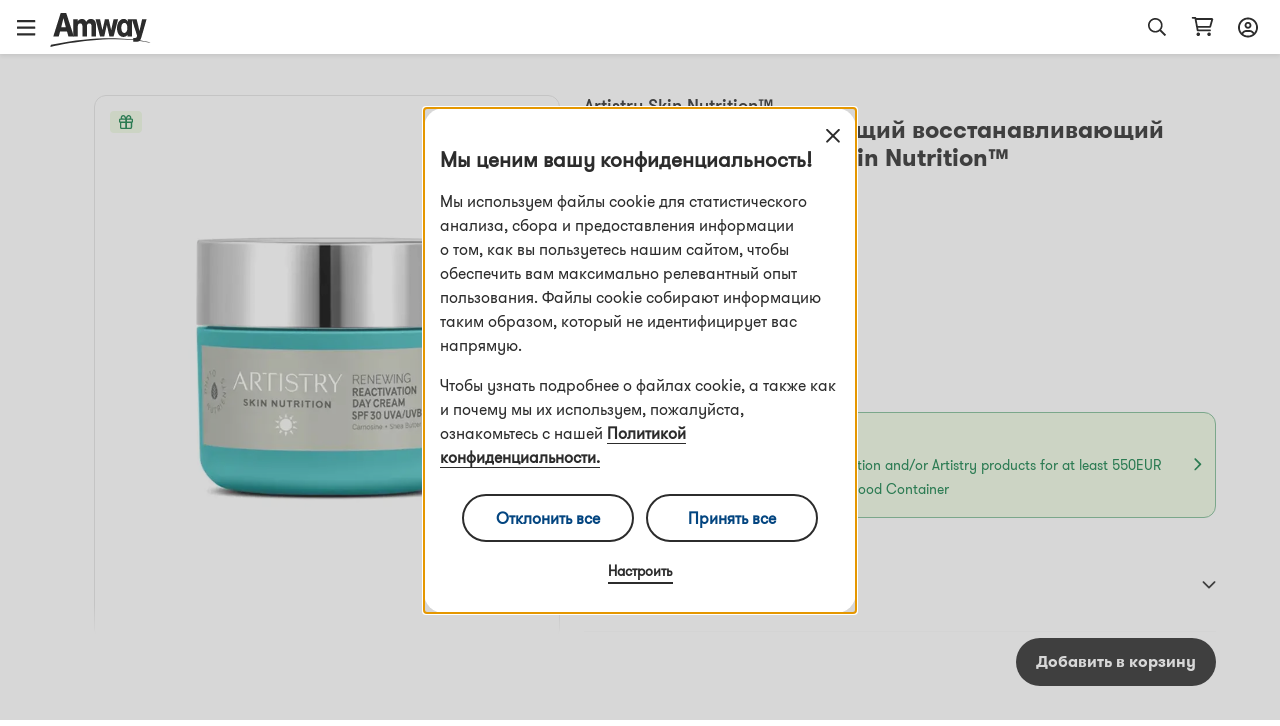

--- FILE ---
content_type: text/html; charset=utf-8
request_url: https://www.amway-latvia.com/ru/%D0%94%D0%BD%D0%B5%D0%B2%D0%BD%D0%BE%D0%B9-%D1%80%D0%B5%D0%B3%D0%B5%D0%BD%D0%B5%D1%80%D0%B8%D1%80%D1%83%D1%8E%D1%89%D0%B8%D0%B9-%D0%B2%D0%BE%D1%81%D1%81%D1%82%D0%B0%D0%BD%D0%B0%D0%B2%D0%BB%D0%B8%D0%B2%D0%B0%D1%8E%D1%89%D0%B8%D0%B9-%D0%BA%D1%80%D0%B5%D0%BC-SPF-30-Artistry-Skin-Nutrition%E2%84%A2/p/123787
body_size: 86878
content:
<!DOCTYPE html><html lang="ru-lv"><head><meta charSet="utf-8"/><meta name="viewport" content="width=device-width, initial-scale=1.0, minimum-scale=1.0"/><link rel="icon" type="image/png" href="/favicon.ico"/><title>Дневной регенерирующий восстанавливающий крем SPF 30 Artistry Skin Nutrition™</title><meta name="robots" content="index,follow"/><meta name="keywords" content="Красота"/><meta property="og:url" content="undefined/ru/%D0%94%D0%BD%D0%B5%D0%B2%D0%BD%D0%BE%D0%B9-%D1%80%D0%B5%D0%B3%D0%B5%D0%BD%D0%B5%D1%80%D0%B8%D1%80%D1%83%D1%8E%D1%89%D0%B8%D0%B9-%D0%B2%D0%BE%D1%81%D1%81%D1%82%D0%B0%D0%BD%D0%B0%D0%B2%D0%BB%D0%B8%D0%B2%D0%B0%D1%8E%D1%89%D0%B8%D0%B9-%D0%BA%D1%80%D0%B5%D0%BC-SPF-30-Artistry-Skin-Nutrition%E2%84%A2/p/123787"/><meta property="og:type" content="website"/><meta property="og:description" content="Делает менее заметными поверхностные и глубокие морщины, помогает восстановить и укрепить вашу кожу, в то же время обеспечивая «полный спектр» защиты от вредного излучения и внешних видов загрязнения."/><meta property="og:title" content="Дневной регенерирующий восстанавливающий крем SPF 30 Artistry Skin Nutrition™"/><meta property="og:image" content="https://media.mlp.amway.eu/sys-master/images/h37/h05/9002921820190/IMAGE_product-image_800_800_123787_NEW.jpg"/><meta name="description" content="Делает менее заметными поверхностные и глубокие морщины, помогает восстановить и укрепить вашу кожу, в то же время обеспечивая «полный спектр» защиты от вредного излучения и внешних видов загрязнения."/><meta name="twitter:card" content="summary_large_image"/><meta name="twitter:site"/><meta name="twitter:creator"/><meta name="twitter:title" content="Дневной регенерирующий восстанавливающий крем SPF 30 Artistry Skin Nutrition™"/><meta name="twitter:description" content="Делает менее заметными поверхностные и глубокие морщины, помогает восстановить и укрепить вашу кожу, в то же время обеспечивая «полный спектр» защиты от вредного излучения и внешних видов загрязнения."/><meta name="twitter:image" content="https://media.mlp.amway.eu/sys-master/images/h37/h05/9002921820190/IMAGE_product-image_800_800_123787_NEW.jpg"/><meta property="product:price:amount" content="74.47"/><meta property="product:price:currency" content="EUR"/><meta property="og:availability" content="inStock"/><link rel="canonical" href="undefined/ru/%D0%94%D0%BD%D0%B5%D0%B2%D0%BD%D0%BE%D0%B9-%D1%80%D0%B5%D0%B3%D0%B5%D0%BD%D0%B5%D1%80%D0%B8%D1%80%D1%83%D1%8E%D1%89%D0%B8%D0%B9-%D0%B2%D0%BE%D1%81%D1%81%D1%82%D0%B0%D0%BD%D0%B0%D0%B2%D0%BB%D0%B8%D0%B2%D0%B0%D1%8E%D1%89%D0%B8%D0%B9-%D0%BA%D1%80%D0%B5%D0%BC-SPF-30-Artistry-Skin-Nutrition%E2%84%A2/p/123787"/><script type="application/ld+json">{&quot;@context&quot;:&quot;https://schema.org/&quot;,&quot;@type&quot;:&quot;Product&quot;,&quot;sku&quot;:&quot;123787V&quot;,&quot;image&quot;:[&quot;https://media.mlp.amway.eu/sys-master/images/h37/h05/9002921820190/IMAGE_product-image_800_800_123787_NEW.jpg&quot;,&quot;https://media.mlp.amway.eu/sys-master/images/h1c/h51/11287368761374/123787_1_IMAGE_product-image_800_800&quot;,&quot;https://media.mlp.amway.eu/sys-master/images/hb5/h73/11287371350046/123787_2_IMAGE_product-image_600_600&quot;],&quot;description&quot;:&quot;&quot;,&quot;brand&quot;:{&quot;@type&quot;:&quot;Brand&quot;,&quot;name&quot;:&quot;Artistry Skin Nutrition™&quot;},&quot;offers&quot;:{&quot;@type&quot;:&quot;Offer&quot;,&quot;url&quot;:&quot;/%D0%94%D0%BD%D0%B5%D0%B2%D0%BD%D0%BE%D0%B9-%D1%80%D0%B5%D0%B3%D0%B5%D0%BD%D0%B5%D1%80%D0%B8%D1%80%D1%83%D1%8E%D1%89%D0%B8%D0%B9-%D0%B2%D0%BE%D1%81%D1%81%D1%82%D0%B0%D0%BD%D0%B0%D0%B2%D0%BB%D0%B8%D0%B2%D0%B0%D1%8E%D1%89%D0%B8%D0%B9-%D0%BA%D1%80%D0%B5%D0%BC-SPF-30-Artistry-Skin-Nutrition%E2%84%A2/p/123787&quot;,&quot;itemCondition&quot;:&quot;https://schema.org/NewCondition&quot;,&quot;availability&quot;:&quot;https://schema.org/InStock&quot;,&quot;price&quot;:74.47,&quot;priceCurrency&quot;:&quot;EUR&quot;}}</script><script type="application/ld+json">[]</script><meta name="next-head-count" content="24"/><title data-react-helmet="true"></title><script type="text/javascript" src="/ruxitagentjs_ICA7NQVfghjqtux_10215210506134511.js" data-dtconfig="rid=RID_-1700215977|rpid=689094982|domain=amway-latvia.com|reportUrl=/rb_bf49927etb|app=6854a409f5d3dd52|owasp=1|featureHash=ICA7NQVfghjqtux|msl=153600|rdnt=1|uxrgce=1|bp=3|cuc=9rj8dgfh|srms=2,0,1,|mel=100000|dpvc=1|md=mdcc1=bamw.authConfig.aboNum|srad=0|ssv=4|lastModification=1768307194739|tal=3|srbbv=2|agentUri=/ruxitagentjs_ICA7NQVfghjqtux_10215210506134511.js"></script><link rel="dns-prefetch" href="https://images.contentstack.io/"/><link rel="dns-prefetch" href="https://tags.tiqcdn.com/"/><link rel="dns-prefetch" href="https://static.ada.support/"/><link rel="dns-prefetch" href="https://js.datadome.co/"/><script id="data-layer-initialization">window.utag_data = {
                site_country: 'lv',
                site_currencyCode: 'eur',
                site_language: 'ru',
                site_region: 'eia',
                site_subRegion: 'europe',
                site_type: 'responsive',
                site_prefix: 'amway',
                site_type_short: 'web',
                site_webProperty: 'ecommerce',
                site_webProperty_mod: 'amway.lv | ecommerce'
              };</script><script id="utag_data">
              // local property to support utag_data updation in SPA
              window.analytics_prev_prop = [];

              // Tealium override to suppress initial page load
              window.utag_cfg_ovrd = window.utag_cfg_ovrd || {};
              window.utag_cfg_ovrd.gdprDLRef = "site_language";
              window.utag_cfg_ovrd.noview = true;

              // Tealium integration script
              (function(a,b,c,d) {
                a="https://tags.tiqcdn.com/utag/amway/eia-hybris/prod/utag.js";
                b=document;
                c="script";
                d=b.createElement(c);
                d.src=a;
                d.type="text/java"+c;
                d.async=true;
                a=b.getElementsByTagName(c)[0];
                a.parentNode.insertBefore(d,a);
              })();
              </script><script id="adaSettings">window.adaSettings = {
                lazy: true
              }</script><link data-next-font="" rel="preconnect" href="/" crossorigin="anonymous"/><link rel="preload" href="/_next/static/css/2888.1017a8e5e16a4138.css" as="style"/><link rel="stylesheet" href="/_next/static/css/2888.1017a8e5e16a4138.css" data-n-g=""/><link rel="preload" href="/_next/static/css/8089.2ca13b93d6a22d57.css" as="style"/><link rel="stylesheet" href="/_next/static/css/8089.2ca13b93d6a22d57.css" data-n-p=""/><link rel="preload" href="/_next/static/css/4473.c6379263ddb467a5.css" as="style"/><link rel="stylesheet" href="/_next/static/css/4473.c6379263ddb467a5.css" data-n-p=""/><link rel="preload" href="/_next/static/css/3458.e13d984fc4f80102.css" as="style"/><link rel="stylesheet" href="/_next/static/css/3458.e13d984fc4f80102.css" data-n-p=""/><link rel="preload" href="/_next/static/css/9435.9e5405be2e15f0a4.css" as="style"/><link rel="stylesheet" href="/_next/static/css/9435.9e5405be2e15f0a4.css" data-n-p=""/><link rel="preload" href="/_next/static/css/460.dd0f877dba6dfb30.css" as="style"/><link rel="stylesheet" href="/_next/static/css/460.dd0f877dba6dfb30.css"/><noscript data-n-css=""></noscript><script defer="" nomodule="" src="/_next/static/chunks/polyfills-42372ed130431b0a.js"></script><script defer="" src="/_next/static/chunks/4821-f15aa6af41ee1cc2.js"></script><script src="/_next/static/chunks/webpack-ae7a256ccd8878c7.js" defer=""></script><script src="/_next/static/chunks/framework-945b357d4a851f4b.js" defer=""></script><script src="/_next/static/chunks/main-af76986932b1dc54.js" defer=""></script><script src="/_next/static/chunks/pages/_app-bbb21cae62297500.js" defer=""></script><script src="/_next/static/chunks/lodash-c1a3f88329842384.js" defer=""></script><script src="/_next/static/chunks/1142-bde17d34a2684f0f.js" defer=""></script><script src="/_next/static/chunks/5366-ad25c566fb59cbaf.js" defer=""></script><script src="/_next/static/chunks/3080-0a7c405af461b16d.js" defer=""></script><script src="/_next/static/chunks/5725-3cbd5eb0a8a32cc1.js" defer=""></script><script src="/_next/static/chunks/5675-e4a33ab1c43bbdfe.js" defer=""></script><script src="/_next/static/chunks/4263-13141cc88c4ec61f.js" defer=""></script><script src="/_next/static/chunks/9435-46520bbedc3a9108.js" defer=""></script><script src="/_next/static/chunks/pages/dnd-PDP-f858b9401557b8cd.js" defer=""></script><script src="/_next/static/-OC2DvnIrTFHGEoympboa/_buildManifest.js" defer=""></script><script src="/_next/static/-OC2DvnIrTFHGEoympboa/_ssgManifest.js" defer=""></script></head><body><div id="__next"><div class="market-lv" id="ru-lv"><div class="layout__header_parent_nxt"><header class="header__header_container print_hidden"><div class="header__header_lg"><div class="header__top_bar_wrapper"><div class="header__top_bar_lg"><div class=" header__section, header__left_section "><button class="header__link ">Начни Бизнес</button><button class="header__link ">Об Amway</button></div><div class=" header__section, header__right_section "><div class="header__dropdown_area"><button class="header__title header__hide_btn_border" aria-haspopup="listbox" aria-expanded="false" aria-controls="language-dropdown"><span class="header__lang">Русский</span><span class="header__icon "><div class="icon__icon"><div style="height:24px;width:24px" class="styles__text_dark_gray icon__svg_wrapper"><svg width="18" height="10" viewBox="0 0 18 10" version="1.1" aria-hidden="true" fill="currentColor" focusable="false" xmlns="http://www.w3.org/2000/svg"><g stroke="none" stroke-width="1" fill-rule="evenodd"><path d="M9 9.8125C8.66602 9.8125 8.36914 9.70117 8.14648 9.47852L1.02148 2.35352C0.539062 1.9082 0.539062 1.12891 1.02148 0.683594C1.4668 0.201172 2.24609 0.201172 2.69141 0.683594L9 6.95508L15.2715 0.683594C15.7168 0.201172 16.4961 0.201172 16.9414 0.683594C17.4238 1.12891 17.4238 1.9082 16.9414 2.35352L9.81641 9.47852C9.59375 9.70117 9.29688 9.8125 9 9.8125Z" fill="#2C2C2C"></path></g></svg></div></div></span></button></div><div class="header__dropdown_area"><button aria-label="Öppna inloggnings- och registreringslåda" id="sign-in-header-link" class=" header__btn_name header__title "><div class="header__icon_header"><div class="header__icon_white"><div class="icon__icon"><div style="height:20px;width:20px" class="styles__text_dark_gray icon__svg_wrapper"><svg width="20" height="21" viewBox="0 0 20 21" version="1.1" aria-hidden="true" fill="currentColor" focusable="false" xmlns="http://www.w3.org/2000/svg"><g stroke="none" stroke-width="1" fill-rule="evenodd"><path d="M10 4.875C8.08594 4.875 6.5625 6.4375 6.5625 8.3125C6.5625 10.2266 8.08594 11.75 10 11.75C11.875 11.75 13.4375 10.2266 13.4375 8.3125C13.4375 6.4375 11.875 4.875 10 4.875ZM10 9.875C9.10156 9.875 8.4375 9.21094 8.4375 8.3125C8.4375 7.45312 9.10156 6.75 10 6.75C10.8594 6.75 11.5625 7.45312 11.5625 8.3125C11.5625 9.21094 10.8594 9.875 10 9.875ZM10 0.5C4.45312 0.5 0 4.99219 0 10.5C0 16.0469 4.45312 20.5 10 20.5C15.5078 20.5 20 16.0469 20 10.5C20 4.99219 15.5078 0.5 10 0.5ZM10 18.625C8.16406 18.625 6.48438 18.0391 5.11719 17.0234C5.78125 15.6953 7.10938 14.875 8.59375 14.875H11.3672C12.8516 14.875 14.1797 15.7344 14.8438 17.0234C13.4766 18.0391 11.7969 18.625 10 18.625ZM16.25 15.6953C15.1953 14.0547 13.3984 13 11.3672 13H8.59375C6.5625 13 4.76562 14.0547 3.71094 15.6953C2.53906 14.2891 1.875 12.4922 1.875 10.5C1.875 6.04688 5.50781 2.375 10 2.375C14.4531 2.375 18.125 6.04688 18.125 10.5C18.125 12.4922 17.4219 14.2891 16.25 15.6953Z" fill="#2c2c2c"></path></g></svg></div></div></div></div><div class="header__lang">Вход в Систему</div></button></div></div></div></div><div class="header__navigation_bar_wrapper"><div class="header__navigation_bar"><div class="header__left_section"><div class="header__logo_area"><a href="/ru"><img src="https://images.contentstack.io/v3/assets/blt70a7e9d08c98ce54/bltc9c12b3aad776123/636a050025f98d3896160f1b/Color_Amway_Black.svg" alt="Назад на главную страницу"/></a></div><nav class="header__nav_area"><ul><li><div class="header__dropdown_area"><button role="button" data-index="0" class="header__title header__hide_btn_border " aria-expanded="false" aria-haspopup="true" aria-controls="menu-0">Продукты<!-- --> <div class="header__icon"><div class="icon__icon"><div style="height:24px;width:24px" class="styles__text_dark_gray icon__svg_wrapper"><svg width="18" height="10" viewBox="0 0 18 10" version="1.1" aria-hidden="true" fill="currentColor" focusable="false" xmlns="http://www.w3.org/2000/svg"><g stroke="none" stroke-width="1" fill-rule="evenodd"><path d="M9 9.8125C8.66602 9.8125 8.36914 9.70117 8.14648 9.47852L1.02148 2.35352C0.539062 1.9082 0.539062 1.12891 1.02148 0.683594C1.4668 0.201172 2.24609 0.201172 2.69141 0.683594L9 6.95508L15.2715 0.683594C15.7168 0.201172 16.4961 0.201172 16.9414 0.683594C17.4238 1.12891 17.4238 1.9082 16.9414 2.35352L9.81641 9.47852C9.59375 9.70117 9.29688 9.8125 9 9.8125Z" fill="#2C2C2C"></path></g></svg></div></div></div></button><div class="header__megamenu" role="menu"><div class="header__megamenu_col"><div class="header__megamenu_title">Здоровье</div><ul><li role="none"><a class="" role="menuitem" target="_self" rel="" href="/ru/%D0%94%D0%B8%D0%B5%D1%82%D0%B8%D1%87%D0%B5%D1%81%D0%BA%D0%B8%D0%B5%20%D0%B4%D0%BE%D0%B1%D0%B0%D0%B2%D0%BA%D0%B8%20%D1%86%D0%B5%D0%BB%D0%B5%D0%B2%D0%BE%D0%B3%D0%BE%20%D0%BD%D0%B0%D0%B7%D0%BD%D0%B0%D1%87%D0%B5%D0%BD%D0%B8%D1%8F/c/TargetedFoodSupplements">Диетические добавки целевого назначения</a></li><li role="none"><a class="" role="menuitem" target="_self" rel="" href="/ru/%D0%91%D0%B0%D0%B7%D0%BE%D0%B2%D1%8B%D0%B5%20%D0%B4%D0%B8%D0%B5%D1%82%D0%B8%D1%87%D0%B5%D1%81%D0%BA%D0%B8%D0%B5%20%D0%B4%D0%BE%D0%B1%D0%B0%D0%B2%D0%BA%D0%B8/c/FoundationalFoodSupplements">Базовые диетические добавки</a></li><li role="none"><a class="" role="menuitem" target="_self" rel="" href="/ru/%D0%9A%D0%BE%D0%BD%D1%82%D1%80%D0%BE%D0%BB%D1%8C%20%D0%B2%D0%B5%D1%81%D0%B0/c/WeightManagement">Контроль веса</a></li><li role="none"><a class="" role="menuitem" target="_self" rel="" href="/ru/%D0%9A%D1%80%D0%B0%D1%81%D0%BE%D1%82%D0%B0%20%D0%B8%D0%B7%D0%BD%D1%83%D1%82%D1%80%D0%B8/c/BeautyFromWithin">Красота изнутри</a></li><li role="none"><a class="" role="menuitem" target="_self" rel="" href="/ru/%D0%9D%D0%B0%D0%B1%D0%BE%D1%80%D1%8B%20%C2%AB%D0%94%D0%BB%D1%8F%20%D0%BC%D0%B5%D0%BD%D1%8F%C2%BB/c/PersonalisedSolutionsForYou">Наборы «Для меня»</a></li><li role="none"><a class="" role="menuitem" target="_self" rel="" href="/ru/%D0%9F%D1%80%D0%BE%D0%B4%D1%83%D0%BA%D1%82%D1%8B%20%D0%BF%D0%B8%D1%82%D0%B0%D0%BD%D0%B8%D1%8F%20%D0%B8%20%D0%BD%D0%B0%D0%BF%D0%B8%D1%82%D0%BA%D0%B8/c/FoodBeverages">Продукты питания и напитки</a></li><li role="none"><a class="" role="menuitem" target="_self" rel="" href="/ru/XS%20%D0%A1%D0%BF%D0%BE%D1%80%D1%82%D0%B8%D0%B2%D0%BD%D0%BE%D0%B5%20%D0%BF%D0%B8%D1%82%D0%B0%D0%BD%D0%B8%D0%B5/c/SportNutrition">XS Спортивное питание</a></li><li role="none"><a class="" role="menuitem" target="_self" rel="" href="/ru/%D0%90%D0%BA%D1%82%D0%B8%D0%B2%D0%BD%D1%8B%D0%B9%20%D0%BE%D0%B1%D1%80%D0%B0%D0%B7%20%D0%B6%D0%B8%D0%B7%D0%BD%20%D0%B8%20%D1%8D%D0%BD%D0%B5%D1%80%D0%B3%D0%B5%D1%82%D0%B8%D1%87%D0%B5%D1%81%D0%BA%D0%B8%D0%B5%20%D0%BD%D0%B0%D0%BF%D0%B8%D1%82%D0%BA%D0%B8/c/ActiveLifestyle">Активный образ жизн и энергетические напитки</a></li><li role="none"><a class="" role="menuitem" target="_self" rel="" href="/ru/%D0%90%D0%BA%D1%81%D0%B5%D1%81%D1%81%D1%83%D0%B0%D1%80%D1%8B/c/AccessoriesNutrition">Аксессуары</a></li><li role="none"><a class="" role="menuitem" target="_self" rel="" href="/ru/Nutrition/c/20000">Продукты неживотного происхождения</a></li><li role="none"><a class="" role="menuitem" target="_self" rel="" href="/ru/Nutrition/c/20001">Без ингредиентов из свинины</a></li><li role="none"><a class="" role="menuitem" target="_self" rel="" href="/ru/Nutrition/c/Nutrilite_Nutricosmetics">Nutrilite Nutricosmetics</a></li><li role="none"><a class="header__link" role="menuitem" target="_self" rel="" href="/ru/%D0%97%D0%B4%D0%BE%D1%80%D0%BE%D0%B2%D1%8C%D0%B5/c/10195">Показать все продукты</a></li></ul></div><div class="header__megamenu_col"><div class="header__megamenu_title">Красота</div><ul><li role="none"><a class="" role="menuitem" target="_self" rel="" href="/ru/%D0%94%D0%B5%D0%BA%D0%BE%D1%80%D0%B0%D1%82%D0%B8%D0%B2%D0%BD%D0%B0%D1%8F%20%D0%BA%D0%BE%D1%81%D0%BC%D0%B5%D1%82%D0%B8%D0%BA%D0%B0/c/Make-up">Декоративная косметика</a></li><li role="none"><a class="" role="menuitem" target="_self" rel="" href="/ru/%D0%A3%D1%85%D0%BE%D0%B4%20%D0%B7%D0%B0%20%D0%BA%D0%BE%D0%B6%D0%B5%D0%B9/c/Skincare">Уход за кожей</a></li><li role="none"><a class="" role="menuitem" target="_self" rel="" href="/ru/%D0%90%D0%BA%D1%81%D0%B5%D1%81%D1%81%D1%83%D0%B0%D1%80%D1%8B%20%D0%B4%D0%BB%D1%8F%20%D0%BC%D0%B0%D0%BA%D0%B8%D1%8F%D0%B6%D0%B0/c/AccessoriesBeauty">Аксессуары для макияжа</a></li><li role="none"><a class="" role="menuitem" target="_self" rel="" href="/ru/en/Body/c/Body">Уход за телом</a></li><li role="none"><a class="" role="menuitem" target="_self" rel="" href="/ru/%D0%9D%D0%B0%D0%B1%D0%BE%D1%80%D1%8B%20%C2%AB%D0%94%D0%BB%D1%8F%20%D0%BC%D0%B5%D0%BD%D1%8F%C2%BB/c/PersonalisedBeautySolutionsForYou">Наборы «Для меня»</a></li><li role="none"><a class="header__link" role="menuitem" target="_self" rel="" href="/ru/%D0%9A%D1%80%D0%B0%D1%81%D0%BE%D1%82%D0%B0/c/10013">Показать все продукты</a></li></ul></div><div class="header__megamenu_col"><div class="header__megamenu_title">Дом</div><ul><li role="none"><a class="" role="menuitem" target="_self" rel="" href="/ru/%D0%A1%D1%80%D0%B5%D0%B4%D1%81%D1%82%D0%B2%D0%B0%20%D0%B4%D0%BB%D1%8F%20%D1%81%D1%82%D0%B8%D1%80%D0%BA%D0%B8/c/LaundryCare">Средства для стирки</a></li><li role="none"><a class="" role="menuitem" target="_self" rel="" href="/ru/%D0%A3%D0%B1%D0%BE%D1%80%D0%BA%D0%B0%20%D0%B4%D0%BE%D0%BC%D0%B0/c/SurfaceCare">Уборка дома</a></li><li role="none"><a class="" role="menuitem" target="_self" rel="" href="/ru/%D0%9C%D1%8B%D1%82%D1%8C%D0%B5%20%D0%BF%D0%BE%D1%81%D1%83%D0%B4%D1%8B/c/DishCare">Мытье посуды</a></li><li role="none"><a class="" role="menuitem" target="_self" rel="" href="/ru/%D0%A1%D1%80%D0%B5%D0%B4%D1%81%D1%82%D0%B2%D0%B0%20%D1%81%D0%BF%D0%B5%D1%86%D0%B8%D0%B0%D0%BB%D1%8C%D0%BD%D0%BE%D0%B3%D0%BE%20%D0%BD%D0%B0%D0%B7%D0%BD%D0%B0%D1%87%D0%B5%D0%BD%D0%B8%D1%8F/c/SpecialityCleaning">Средства специального назначения</a></li><li role="none"><a class="" role="menuitem" target="_self" rel="" href="/ru/%D0%94%D0%BE%D0%B7%D0%B0%D1%82%D0%BE%D1%80%D1%8B%20%D0%B8%20%D0%B0%D0%BF%D0%BF%D0%BB%D0%B8%D0%BA%D0%B0%D1%82%D0%BE%D1%80%D1%8B/c/DispensersAndApplicators">Дозаторы и аппликаторы</a></li><li role="none"><a class="" role="menuitem" target="_self" rel="" href="/ru/%D0%9F%D0%BE%D1%81%D1%83%D0%B4%D0%B0/c/CookwareAndCutlery">Посуда</a></li><li role="none"><a class="" role="menuitem" target="_self" rel="" href="/ru/%D0%A1%D0%B8%D1%81%D1%82%D0%B5%D0%BC%D0%B0%20%D0%BE%D1%87%D0%B8%D1%81%D1%82%D0%BA%D0%B8%20%D0%B2%D0%BE%D0%B4%D1%8B/c/WaterTreatmentSystem">Система очистки воды</a></li><li role="none"><a class="header__link" role="menuitem" target="_self" rel="" href="/ru/%D0%94%D0%BE%D0%BC/c/10067">Показать все продукты</a></li></ul></div><div class="header__megamenu_col"><div class="header__megamenu_title">Уход За Телом</div><ul><li role="none"><a class="" role="menuitem" target="_self" rel="" href="/ru/%D0%A1%D0%B8%D1%81%D1%82%D0%B5%D0%BC%D1%8B%20%D1%81%D1%80%D0%B5%D0%B4%D1%81%D1%82%D0%B2%20%D0%BF%D0%BE%20%D1%83%D1%85%D0%BE%D0%B4%D1%83%20%D0%B7%D0%B0%20%D0%B2%D0%BE%D0%BB%D0%BE%D1%81%D0%B0%D0%BC%D0%B8/c/HairCare">Системы средств по уходу за волосами</a></li><li role="none"><a class="" role="menuitem" target="_self" rel="" href="/ru/%D0%A3%D1%85%D0%BE%D0%B4%20%D0%B7%D0%B0%20%D1%82%D0%B5%D0%BB%D0%BE%D0%BC/c/BodyCare">Уход за телом</a></li><li role="none"><a class="" role="menuitem" target="_self" rel="" href="/ru/%D0%A3%D1%85%D0%BE%D0%B4%20%D0%B7%D0%B0%20%D0%BF%D0%BE%D0%BB%D0%BE%D1%81%D1%82%D1%8C%D1%8E%20%D1%80%D1%82%D0%B0/c/OralCare">Уход за полостью рта</a></li><li role="none"><a class="header__link" role="menuitem" target="_self" rel="" href="/ru/%D0%9B%D0%B8%D1%87%D0%BD%D0%B0%D1%8F%20%D0%B3%D0%B8%D0%B3%D0%B8%D0%B5%D0%BD%D0%B0/c/10227">Показать все продукты</a></li></ul></div></div></div></li><li><div class="header__dropdown_area"><button role="button" data-index="1" class="header__title header__hide_btn_border " aria-expanded="false" aria-haspopup="true" aria-controls="menu-1">Бренды<!-- --> <div class="header__icon"><div class="icon__icon"><div style="height:24px;width:24px" class="styles__text_dark_gray icon__svg_wrapper"><svg width="18" height="10" viewBox="0 0 18 10" version="1.1" aria-hidden="true" fill="currentColor" focusable="false" xmlns="http://www.w3.org/2000/svg"><g stroke="none" stroke-width="1" fill-rule="evenodd"><path d="M9 9.8125C8.66602 9.8125 8.36914 9.70117 8.14648 9.47852L1.02148 2.35352C0.539062 1.9082 0.539062 1.12891 1.02148 0.683594C1.4668 0.201172 2.24609 0.201172 2.69141 0.683594L9 6.95508L15.2715 0.683594C15.7168 0.201172 16.4961 0.201172 16.9414 0.683594C17.4238 1.12891 17.4238 1.9082 16.9414 2.35352L9.81641 9.47852C9.59375 9.70117 9.29688 9.8125 9 9.8125Z" fill="#2C2C2C"></path></g></svg></div></div></div></button><div class="header__megamenu" role="menu"><div class="header__megamenu_col"><div class="header__megamenu_title">Здоровье</div><ul><li role="none"><a class="" role="menuitem" target="_self" rel="" href="/ru/Nutrilite%E2%84%A2/c/brand_600">Nutrilite™</a></li><li role="none"><a class="" role="menuitem" target="_self" rel="" href="/ru/XS%E2%84%A2/c/brand_10009">XS™</a></li><li role="none"><a class="" role="menuitem" target="_self" rel="" href="/ru/Bodykey%20by%20Nutrilite%E2%84%A2/c/brand_10014">bodykey by Nutrilite™</a></li></ul></div><div class="header__megamenu_col"><div class="header__megamenu_title">Красота</div><ul><li role="none"><a class="" role="menuitem" target="_self" rel="" href="/ru/Artistry%E2%84%A2/c/brand_10078">Artistry™</a></li><li role="none"><a class="" role="menuitem" target="_self" rel="" href="/ru/Artistry%20Skin%20Nutrition%E2%84%A2/c/brand_ArtistrySkinNutrition">Artistry Skin Nutrition™</a></li><li role="none"><a class="" role="menuitem" target="_self" rel="" href="/ru/Artistry%20Signature%20Select%E2%84%A2/c/brand_10076">Artistry Signature Select™</a></li><li role="none"><a class="" role="menuitem" target="_self" rel="" href="/ru/Artistry%20Studio%E2%84%A2/c/brand_10074">Artistry Studio™</a></li><li role="none"><a class="" role="menuitem" target="_self" rel="" href="/ru/Artistry%20Exact%20Fit%E2%84%A2/c/brand_100901">Artistry Exact Fit™</a></li><li role="none"><a class="" role="menuitem" target="_self" rel="" href="/ru/Artistry%20Labs%E2%84%A2/c/brand_Artistry_Labs">Artistry Labs™</a></li><li role="none"><a class="" role="menuitem" target="_self" rel="" href="/ru/Artistry%20Ever%20Perfect%E2%84%A2/c/brand_Artistry_Ever_Perfect">Artistry Ever Perfect™</a></li><li role="none"><a class="" role="menuitem" target="_self" rel="" href="/ru/Artistry%20Go%20Vibrant%E2%84%A2/c/brand_Artistry_Go_Vibrant">Artistry Go Vibrant™</a></li><li role="none"><a class="" role="menuitem" target="_self" rel="" href="/ru/Beauty/c/brand_Artistry_Future_Glow">Artistry Future Glow™</a></li><li role="none"><a class="" role="menuitem" target="_self" rel="" href="/ru/Artistry%20LongXevity%E2%84%A2/c/brand_Artistry_LongXevity">Artistry LongXevity™</a></li></ul></div><div class="header__megamenu_col"><div class="header__megamenu_title">Дом</div><ul><li role="none"><a class="" role="menuitem" target="_self" rel="" href="/ru/Amway%20Home/c/brand_10005">Amway Home™</a></li><li role="none"><a class="" role="menuitem" target="_self" rel="" href="/ru/iCook%E2%84%A2/c/brand_300">iCook™</a></li><li role="none"><a class="" role="menuitem" target="_self" rel="" href="/ru/eSpring%E2%84%A2/c/brand_400">eSpring™</a></li></ul></div><div class="header__megamenu_col"><div class="header__megamenu_title">Уход За Телом</div><ul><li role="none"><a class="" role="menuitem" target="_self" rel="" href="/ru/Glister%E2%84%A2/c/brand_1100">Glister™</a></li><li role="none"><a class="" role="menuitem" target="_self" rel="" href="/ru/G&amp;H%E2%84%A2/c/brand_10068">g&amp;h™</a></li><li role="none"><a class="" role="menuitem" target="_self" rel="" href="/ru/Satinique%E2%84%A2/c/brand_10013">Satinique™</a></li></ul></div></div></div></li><li><a target="" rel="" href="/ru/promotions"><div class="header__dropdown_area"><div class="header__title">Лучшие предложения</div></div></a></li></ul></nav></div><div class="header__right_section"><div class="header__search_area_lg"><div class="searchBox__search_box_view"><div class="form_styles__form_control"><div class=" form_styles__text_wrap searchBox__search_bar_lg "><input type="text" autoComplete="off" id="search_input" aria-label="Börja skriva för att söka efter produkt- och annan information" class="form_styles__form_input searchBox__search_txt_lg " placeholder="Sök"/><div class="searchBox__search_icon_lg" tabindex="0" role="button" aria-label="Öppna sökning"><div class="icon__icon"><div style="height:20px;width:20px" class="styles__text_dark_gray icon__svg_wrapper"><svg width="16" height="16" viewBox="0 0 16 16" version="1.1" aria-hidden="true" fill="currentColor" focusable="false" xmlns="http://www.w3.org/2000/svg"><g stroke="none" stroke-width="1" fill-rule="evenodd"><path d="M12.0965 10.8585L15.8865 14.6515C15.9581 14.7215 15.9986 14.8173 15.9992 14.9174C15.9998 15.0175 15.9603 15.1137 15.8895 15.1845L15.1835 15.8905C15.1132 15.961 15.0176 16.0007 14.918 16.0007C14.8184 16.0007 14.7229 15.961 14.6525 15.8905L10.8585 12.0965C10.7891 12.0253 10.75 11.9299 10.7495 11.8305V11.4185C8.10279 13.7052 4.12108 13.4875 1.7395 10.9258C-0.64208 8.36409 -0.569467 4.37709 1.90381 1.90381C4.37709 -0.569467 8.36409 -0.64208 10.9258 1.7395C13.4875 4.12108 13.7052 8.10279 11.4185 10.7495H11.8305C11.9302 10.7486 12.0261 10.7879 12.0965 10.8585ZM1.49652 6.49951C1.49652 9.26094 3.7351 11.4995 6.49652 11.4995C7.8226 11.4995 9.09437 10.9727 10.0321 10.035C10.9697 9.09736 11.4965 7.82559 11.4965 6.49951C11.4965 3.73809 9.25795 1.49951 6.49652 1.49951C3.7351 1.49951 1.49652 3.73809 1.49652 6.49951Z" fill="#2c2c2c"></path></g></svg></div></div></div></div></div></div><div class="header__backdrop    "></div></div><div class="header__shopping_cart"><a href="/cart" aria-label="Öppna varukorgssida"><div class="icon__icon"><div style="height:23px;width:23px" class="styles__text_dark_gray icon__svg_wrapper"><svg width="24" height="21" viewBox="0 0 24 21" version="1.1" aria-hidden="true" fill="currentColor" focusable="false" xmlns="http://www.w3.org/2000/svg"><g stroke="none" stroke-width="1" fill-rule="evenodd"><path d="M4.5 0.5C4.92969 0.5 5.32031 0.851562 5.39844 1.28125L5.47656 1.75H21.8828C22.7031 1.75 23.3281 2.57031 23.0938 3.35156L20.9844 10.8516C20.8281 11.3984 20.3594 11.75 19.7734 11.75H7.39062L7.74219 13.625H19.8125C20.3203 13.625 20.75 14.0547 20.75 14.5625C20.75 15.1094 20.3203 15.5 19.8125 15.5H6.96094C6.53125 15.5 6.14062 15.1875 6.0625 14.7578L3.71875 2.375H1.6875C1.14062 2.375 0.75 1.98438 0.75 1.4375C0.75 0.929688 1.14062 0.5 1.6875 0.5H4.5ZM19.3047 9.875L21.0625 3.625H5.86719L7.03906 9.875H19.3047ZM5.75 18.625C5.75 17.6094 6.57031 16.75 7.625 16.75C8.64062 16.75 9.5 17.6094 9.5 18.625C9.5 19.6797 8.64062 20.5 7.625 20.5C6.57031 20.5 5.75 19.6797 5.75 18.625ZM20.75 18.625C20.75 19.6797 19.8906 20.5 18.875 20.5C17.8203 20.5 17 19.6797 17 18.625C17 17.6094 17.8203 16.75 18.875 16.75C19.8906 16.75 20.75 17.6094 20.75 18.625Z" fill="#2c2c2c"></path></g></svg></div></div></a></div></div></div></div></div><div class="overlay__overlay_container  "><div tabindex="0" class="overlay__overlay_backdrop overlay__action_overlay_backdrop "></div><div tabindex="0" class="overlay__body_container overlay__hide_background overlay__action_container "><div class="overlay__child_wrapper"><div class="spinner__spinner_container spinner__action_spinner" style="height:38px;width:38px"><img src="/_next/static/media/spinner.e015e5152ff1f0ec.svg" alt="Laddar innehåll, vänta" style="height:38px;width:38px"/></div></div></div></div></header></div><div class="grid__page_container ru-lv"><div class="layout__inner_wrapper  null"><div class="layout__page_size "><div id="PDP_screen" class="PDP__pdp_main_container"><div class="PDP__pdp_details"><div class="PDP__breadcrumbs_wrapper"></div><div class="grid__grid_wrapper"><div class="grid__row"><div class="grid__column grid__no_padding grid__span_xs_12 grid__span_md_5"><div class="imageGallery__image_gallery_container"><div class="imageGallery__tagContainer"><div class="imageGallery__offer_icon"><div class="chips__chips_container"><div class="chips__chips chips__gift_spacing all__text_success all__background_success_bg"><div class="icon__icon"><div style="height:16px;width:16px" class="styles__text_dark_gray icon__svg_wrapper"><svg width="14" height="15" viewBox="0 0 14 15" version="1.1" aria-hidden="true" fill="currentColor" focusable="false" xmlns="http://www.w3.org/2000/svg"><g stroke="none" stroke-width="1" fill-rule="evenodd"><path d="M7 2.38733L7.65625 1.26624C8.09375 0.50061 8.88672 0.0357666 9.76172 0.0357666H9.84375C11.1562 0.0357666 12.25 1.12952 12.25 2.44202C12.25 2.85217 12.1406 3.20764 11.9766 3.53577H12.6875C13.3984 3.53577 14 4.13733 14 4.84827V6.59827C14 7.17249 13.6172 7.66467 13.125 7.85608V12.2858C13.125 13.2701 12.332 14.0358 11.375 14.0358H2.625C1.64062 14.0358 0.875 13.2701 0.875 12.2858V7.85608C0.355469 7.66467 0 7.17249 0 6.59827V4.84827C0 4.13733 0.574219 3.53577 1.3125 3.53577H1.99609C1.83203 3.20764 1.75 2.85217 1.75 2.44202C1.75 1.12952 2.81641 0.0357666 4.15625 0.0357666H4.21094C5.08594 0.0357666 5.87891 0.50061 6.31641 1.26624L7 2.38733ZM7.875 4.84827V6.59827H12.6875V4.84827H7.875ZM6.125 4.84827H1.3125V6.59827H6.125V4.84827ZM6.125 7.91077H2.1875V12.2858C2.1875 12.5319 2.37891 12.7233 2.625 12.7233H6.125V7.91077ZM7.875 12.7233H11.375C11.5938 12.7233 11.8125 12.5319 11.8125 12.2858V7.91077H7.875V12.7233ZM9.84375 3.53577C10.4453 3.53577 10.9375 3.07092 10.9375 2.44202C10.9375 1.84045 10.4453 1.34827 9.84375 1.34827H9.76172C9.35156 1.34827 8.99609 1.56702 8.77734 1.92249L7.82031 3.53577H9.84375ZM6.15234 3.53577L5.19531 1.92249C4.97656 1.56702 4.62109 1.34827 4.21094 1.34827H4.15625C3.52734 1.34827 3.0625 1.84045 3.0625 2.44202C3.0625 3.07092 3.52734 3.53577 4.15625 3.53577H6.15234Z" fill="#107F47"></path></g></svg></div></div></div></div></div></div><div class="imageGallery__right_icons"></div><div class="carousel__carousel_container"><div class="react-multi-carousel-list  "><ul class="react-multi-carousel-track " style="transition:none;overflow:hidden;transform:translate3d(0px,0,0)"><li data-index="0" aria-hidden="true" style="flex:1 0 100.0%;position:relative;width:auto" class="react-multi-carousel-item  "><div tabindex="-1" role="group" aria-roledescription="slide" aria-label="Slide 1 of 3"><div class="imageGallery__carousel_section imageGallery__image_area "><div class="imageGallery__img_view"><img alt="Дневной регенерирующий восстанавливающий крем SPF 30 Artistry Skin Nutrition™" loading="eager" decoding="async" data-nimg="fill" style="position:absolute;height:100%;width:100%;left:0;top:0;right:0;bottom:0;color:transparent" sizes="100vw" srcSet="/_next/image?url=https%3A%2F%2Fmedia.mlp.amway.eu%2Fsys-master%2Fimages%2Fh37%2Fh05%2F9002921820190%2FIMAGE_product-image_800_800_123787_NEW.jpg&amp;w=640&amp;q=75 640w, /_next/image?url=https%3A%2F%2Fmedia.mlp.amway.eu%2Fsys-master%2Fimages%2Fh37%2Fh05%2F9002921820190%2FIMAGE_product-image_800_800_123787_NEW.jpg&amp;w=750&amp;q=75 750w, /_next/image?url=https%3A%2F%2Fmedia.mlp.amway.eu%2Fsys-master%2Fimages%2Fh37%2Fh05%2F9002921820190%2FIMAGE_product-image_800_800_123787_NEW.jpg&amp;w=828&amp;q=75 828w, /_next/image?url=https%3A%2F%2Fmedia.mlp.amway.eu%2Fsys-master%2Fimages%2Fh37%2Fh05%2F9002921820190%2FIMAGE_product-image_800_800_123787_NEW.jpg&amp;w=1080&amp;q=75 1080w, /_next/image?url=https%3A%2F%2Fmedia.mlp.amway.eu%2Fsys-master%2Fimages%2Fh37%2Fh05%2F9002921820190%2FIMAGE_product-image_800_800_123787_NEW.jpg&amp;w=1200&amp;q=75 1200w, /_next/image?url=https%3A%2F%2Fmedia.mlp.amway.eu%2Fsys-master%2Fimages%2Fh37%2Fh05%2F9002921820190%2FIMAGE_product-image_800_800_123787_NEW.jpg&amp;w=1920&amp;q=75 1920w, /_next/image?url=https%3A%2F%2Fmedia.mlp.amway.eu%2Fsys-master%2Fimages%2Fh37%2Fh05%2F9002921820190%2FIMAGE_product-image_800_800_123787_NEW.jpg&amp;w=2048&amp;q=75 2048w, /_next/image?url=https%3A%2F%2Fmedia.mlp.amway.eu%2Fsys-master%2Fimages%2Fh37%2Fh05%2F9002921820190%2FIMAGE_product-image_800_800_123787_NEW.jpg&amp;w=3840&amp;q=75 3840w" src="/_next/image?url=https%3A%2F%2Fmedia.mlp.amway.eu%2Fsys-master%2Fimages%2Fh37%2Fh05%2F9002921820190%2FIMAGE_product-image_800_800_123787_NEW.jpg&amp;w=3840&amp;q=75"/></div></div></div></li><li data-index="1" aria-hidden="true" style="flex:1 0 100.0%;position:relative;width:auto" class="react-multi-carousel-item  "><div tabindex="-1" role="group" aria-roledescription="slide" aria-label="Slide 2 of 3"><div class="imageGallery__carousel_section imageGallery__image_area "><div class="imageGallery__img_view"><img alt="Дневной регенерирующий восстанавливающий крем SPF 30 Artistry Skin Nutrition™" loading="lazy" decoding="async" data-nimg="fill" style="position:absolute;height:100%;width:100%;left:0;top:0;right:0;bottom:0;color:transparent" sizes="100vw" srcSet="/_next/image?url=https%3A%2F%2Fmedia.mlp.amway.eu%2Fsys-master%2Fimages%2Fh1c%2Fh51%2F11287368761374%2F123787_1_IMAGE_product-image_800_800&amp;w=640&amp;q=75 640w, /_next/image?url=https%3A%2F%2Fmedia.mlp.amway.eu%2Fsys-master%2Fimages%2Fh1c%2Fh51%2F11287368761374%2F123787_1_IMAGE_product-image_800_800&amp;w=750&amp;q=75 750w, /_next/image?url=https%3A%2F%2Fmedia.mlp.amway.eu%2Fsys-master%2Fimages%2Fh1c%2Fh51%2F11287368761374%2F123787_1_IMAGE_product-image_800_800&amp;w=828&amp;q=75 828w, /_next/image?url=https%3A%2F%2Fmedia.mlp.amway.eu%2Fsys-master%2Fimages%2Fh1c%2Fh51%2F11287368761374%2F123787_1_IMAGE_product-image_800_800&amp;w=1080&amp;q=75 1080w, /_next/image?url=https%3A%2F%2Fmedia.mlp.amway.eu%2Fsys-master%2Fimages%2Fh1c%2Fh51%2F11287368761374%2F123787_1_IMAGE_product-image_800_800&amp;w=1200&amp;q=75 1200w, /_next/image?url=https%3A%2F%2Fmedia.mlp.amway.eu%2Fsys-master%2Fimages%2Fh1c%2Fh51%2F11287368761374%2F123787_1_IMAGE_product-image_800_800&amp;w=1920&amp;q=75 1920w, /_next/image?url=https%3A%2F%2Fmedia.mlp.amway.eu%2Fsys-master%2Fimages%2Fh1c%2Fh51%2F11287368761374%2F123787_1_IMAGE_product-image_800_800&amp;w=2048&amp;q=75 2048w, /_next/image?url=https%3A%2F%2Fmedia.mlp.amway.eu%2Fsys-master%2Fimages%2Fh1c%2Fh51%2F11287368761374%2F123787_1_IMAGE_product-image_800_800&amp;w=3840&amp;q=75 3840w" src="/_next/image?url=https%3A%2F%2Fmedia.mlp.amway.eu%2Fsys-master%2Fimages%2Fh1c%2Fh51%2F11287368761374%2F123787_1_IMAGE_product-image_800_800&amp;w=3840&amp;q=75"/></div></div></div></li><li data-index="2" aria-hidden="true" style="flex:1 0 100.0%;position:relative;width:auto" class="react-multi-carousel-item  "><div tabindex="-1" role="group" aria-roledescription="slide" aria-label="Slide 3 of 3"><div class="imageGallery__carousel_section imageGallery__image_area "><div class="imageGallery__img_view"><img alt="Дневной регенерирующий восстанавливающий крем SPF 30 Artistry Skin Nutrition™" loading="lazy" decoding="async" data-nimg="fill" style="position:absolute;height:100%;width:100%;left:0;top:0;right:0;bottom:0;color:transparent" sizes="100vw" srcSet="/_next/image?url=https%3A%2F%2Fmedia.mlp.amway.eu%2Fsys-master%2Fimages%2Fhb5%2Fh73%2F11287371350046%2F123787_2_IMAGE_product-image_600_600&amp;w=640&amp;q=75 640w, /_next/image?url=https%3A%2F%2Fmedia.mlp.amway.eu%2Fsys-master%2Fimages%2Fhb5%2Fh73%2F11287371350046%2F123787_2_IMAGE_product-image_600_600&amp;w=750&amp;q=75 750w, /_next/image?url=https%3A%2F%2Fmedia.mlp.amway.eu%2Fsys-master%2Fimages%2Fhb5%2Fh73%2F11287371350046%2F123787_2_IMAGE_product-image_600_600&amp;w=828&amp;q=75 828w, /_next/image?url=https%3A%2F%2Fmedia.mlp.amway.eu%2Fsys-master%2Fimages%2Fhb5%2Fh73%2F11287371350046%2F123787_2_IMAGE_product-image_600_600&amp;w=1080&amp;q=75 1080w, /_next/image?url=https%3A%2F%2Fmedia.mlp.amway.eu%2Fsys-master%2Fimages%2Fhb5%2Fh73%2F11287371350046%2F123787_2_IMAGE_product-image_600_600&amp;w=1200&amp;q=75 1200w, /_next/image?url=https%3A%2F%2Fmedia.mlp.amway.eu%2Fsys-master%2Fimages%2Fhb5%2Fh73%2F11287371350046%2F123787_2_IMAGE_product-image_600_600&amp;w=1920&amp;q=75 1920w, /_next/image?url=https%3A%2F%2Fmedia.mlp.amway.eu%2Fsys-master%2Fimages%2Fhb5%2Fh73%2F11287371350046%2F123787_2_IMAGE_product-image_600_600&amp;w=2048&amp;q=75 2048w, /_next/image?url=https%3A%2F%2Fmedia.mlp.amway.eu%2Fsys-master%2Fimages%2Fhb5%2Fh73%2F11287371350046%2F123787_2_IMAGE_product-image_600_600&amp;w=3840&amp;q=75 3840w" src="/_next/image?url=https%3A%2F%2Fmedia.mlp.amway.eu%2Fsys-master%2Fimages%2Fhb5%2Fh73%2F11287371350046%2F123787_2_IMAGE_product-image_600_600&amp;w=3840&amp;q=75"/></div></div></div></li></ul><button aria-label="Go to previous slide" class="carousel__arrow carousel__arrow_right  carousel__circle_right_arrow " type="button"></button></div><ul class="react-multi-carousel-dot-list "><li><div role="button" tabindex="0" aria-label="carosal_custom_dot" class="carousel__dotsCustomCircle carousel__dotsCustomActive"></div></li><li><div role="button" tabindex="0" aria-label="carosal_custom_dot" class="carousel__dotsCustomCircle "></div></li><li><div role="button" tabindex="0" aria-label="carosal_custom_dot" class="carousel__dotsCustomCircle "></div></li><li><div role="button" tabindex="0" aria-label="carosal_custom_dot" class="carousel__dotsCustomCircle "></div></li></ul></div></div></div><div class="grid__column grid__no_padding grid__span_xs_12 grid__span_md_7"><div class="PDP__right_section"><div class="productMetaData__product_details_container "><div class="productMetaData__top_section "><div class="productMetaData__name_barcode_wrapper"><div class="productMetaData__product_name"><span>Artistry Skin Nutrition™<!-- --> - </span><span>Дневной регенерирующий восстанавливающий крем SPF 30 Artistry Skin Nutrition™</span></div><div class="productMetaData__product_name_lg"><div class="productMetaData__brand">Artistry Skin Nutrition™</div><div class="productMetaData__name">Дневной регенерирующий восстанавливающий крем SPF 30 Artistry Skin Nutrition™</div></div><div class="productMetaData__details"><span>item_number 123787</span><div>PDP.size<!-- --> <!-- -->50 г</div></div></div><div class="productMetaData__price_details"><div class="productMetaData__price_section"><div class="productMetaData__price">74,47€ </div><div class="productMetaData__point_values">1.489,40€  / 1 кг</div></div></div><div class="productMetaData__product_status ">inStockStatus</div><div class="productMetaData__back_in_stock"></div></div><div class="productMetaData__promotion_container"><div class="productMetaData__promotion_section"><div class="productMetaData__left_side"><div class="productMetaData__gift_icon"><img src="/_next/static/media/gift_icon.ff4cbfa01a3c74c6.svg" alt="gift_icon"/></div><div><div class="productMetaData__txt"> New Year Promotion</div><div class="productMetaData__promotion_desc">Order selected Nutrilite, XS Sport Nutrition and/or Artistry products for at least 550EUR (incl. VAT) and get an iCook Thermal Food Container</div></div></div><div class="productMetaData__right_side"><div class="icon__icon"><div style="height:16px;width:16px" class="styles__text_dark_gray icon__svg_wrapper"><svg width="10" height="13" viewBox="0 0 10 13" version="1.1" aria-hidden="true" fill="currentColor" focusable="false" xmlns="http://www.w3.org/2000/svg"><g stroke="none" stroke-width="1" fill-rule="evenodd"><path d="M9.10156 5.64844C9.45703 5.97656 9.45703 6.55078 9.10156 6.87891L3.85156 12.1289C3.52344 12.4844 2.94922 12.4844 2.62109 12.1289C2.26562 11.8008 2.26562 11.2266 2.62109 10.8984L7.24219 6.25L2.62109 1.62891C2.26562 1.30078 2.26562 0.726562 2.62109 0.398438C2.94922 0.0429688 3.52344 0.0429688 3.85156 0.398438L9.10156 5.64844Z" fill="#107F47"></path></g></svg></div></div></div></div></div><div role="dialog" aria-modal="true" aria-label="" aria-labelledby="drawerContainer_" aria-hidden="true" class=" drawer__modal_main_container      drawer__sm null"><div class="drawer__modal_body_container" tabindex="-1"><div class="promotions__offer_details"><div class="promotions__close_section"><div class="promotions__close_icon"><div class="icon__icon"><div style="height:24px;width:24px" class="styles__text_dark_gray icon__svg_wrapper"><svg width="16" height="16" viewBox="0 0 16 16" version="1.1" aria-hidden="true" fill="currentColor" focusable="false" xmlns="http://www.w3.org/2000/svg"><g stroke="none" stroke-width="1" fill-rule="evenodd"><path d="M10.3473 7.9752L15.7165 2.60598C16.027 2.29545 16.027 1.79153 15.7165 1.4805L14.4689 0.232897C14.1584 -0.0776324 13.6545 -0.0776324 13.3434 0.232897L7.9747 5.60262L2.60548 0.233396C2.29495 -0.077134 1.79103 -0.077134 1.48 0.233396L0.232897 1.4805C-0.0776324 1.79103 -0.0776324 2.29495 0.232897 2.60598L5.60212 7.9752L0.232897 13.3444C-0.0776324 13.655 -0.0776324 14.1589 0.232897 14.4699L1.4805 15.7175C1.79103 16.028 2.29495 16.028 2.60598 15.7175L7.9747 10.3478L13.3439 15.717C13.6545 16.0275 14.1584 16.0275 14.4694 15.717L15.717 14.4694C16.0275 14.1589 16.0275 13.655 15.717 13.3439L10.3473 7.9752Z" fill="#2C2C2C"></path></g></svg></div></div></div></div><div class="promotions__title">promotion_available</div><div class="promotions__promo_details"></div></div></div></div></div><div class="productAccordion__product_accordion_container"><div class="accordion__accordion_container  "><div class="accordion__accordion_item"><div class="accordion__accordion_heading" tabindex="0" role="button"><div class="accordion__accordion_title   "><div class="accordion__title_section "><span class="productAccordion__accordionTitle">Описание</span></div><span class="accordion__right_icon accordion__close "><div class="icon__icon"><div style="height:14px;width:14px" class="styles__text_dark_gray icon__svg_wrapper"><svg width="18" height="11" viewBox="0 0 18 11" version="1.1" aria-hidden="true" fill="currentColor" focusable="false" xmlns="http://www.w3.org/2000/svg"><g stroke="none" stroke-width="1" fill-rule="evenodd"><path d="M16.125 10.4375C15.791 10.4375 15.4941 10.3262 15.2715 10.1035L9 3.83203L2.69141 10.1035C2.24609 10.5859 1.4668 10.5859 1.02148 10.1035C0.539062 9.6582 0.539062 8.87891 1.02148 8.43359L8.14648 1.30859C8.5918 0.826172 9.37109 0.826172 9.81641 1.30859L16.9414 8.43359C17.4238 8.87891 17.4238 9.6582 16.9414 10.1035C16.7188 10.3262 16.4219 10.4375 16.125 10.4375Z" fill="#2C2C2C"></path></g></svg></div></div></span></div></div></div></div><div class="accordion__accordion_container  "><div class="accordion__accordion_item"><div class="accordion__accordion_heading" tabindex="0" role="button"><div class="accordion__accordion_title   "><div class="accordion__title_section "><span class="productAccordion__accordionTitle">Подробности</span></div><span class="accordion__right_icon accordion__close "><div class="icon__icon"><div style="height:14px;width:14px" class="styles__text_dark_gray icon__svg_wrapper"><svg width="18" height="11" viewBox="0 0 18 11" version="1.1" aria-hidden="true" fill="currentColor" focusable="false" xmlns="http://www.w3.org/2000/svg"><g stroke="none" stroke-width="1" fill-rule="evenodd"><path d="M16.125 10.4375C15.791 10.4375 15.4941 10.3262 15.2715 10.1035L9 3.83203L2.69141 10.1035C2.24609 10.5859 1.4668 10.5859 1.02148 10.1035C0.539062 9.6582 0.539062 8.87891 1.02148 8.43359L8.14648 1.30859C8.5918 0.826172 9.37109 0.826172 9.81641 1.30859L16.9414 8.43359C17.4238 8.87891 17.4238 9.6582 16.9414 10.1035C16.7188 10.3262 16.4219 10.4375 16.125 10.4375Z" fill="#2C2C2C"></path></g></svg></div></div></span></div></div></div></div></div></div></div></div></div></div><div class="addToCart__bottom_btn_bar "><div class="addToCart__add_to_cart_btn"><button role="button" aria-label="" name="" id="pdp_add_cart" class="button__button all__text_white all__background_dark_gray   " tabindex="0">add_to_cart</button></div></div><div></div><div></div><div></div><div></div></div></div></div></div><div class=""><footer class="footer__footer_container print_hidden"><div class="footer__top_footer"><div class="footer__left_area"><div class="footer__footer_lg"><div class="footer__links_container"><h2 class="footer__title">Об Amway</h2><div class="footer__links"><ul><li><a class="footer__link" aria-label="Об Amway" href="/about-amway/about-amway">Об Amway</a></li><li><a class="footer__link" aria-label="Ассортимент продукции" href="/about-amway/portfolio">Ассортимент продукции</a></li><li><a class="footer__link" aria-label="Каталог Продукции" href="/about-amway/digital-catalogs">Каталог Продукции</a></li><li><a class="footer__link" aria-label="Ресурсы" href="/amway-resources">Ресурсы</a></li><li><a aria-label="Настройки конфиденциальности" href="javascript:void(0)" class="footer__link footer__adr_cursor">Настройки конфиденциальности</a></li><li><a class="footer__link" aria-label="Amway Новостная Комната" href="https://news.amway.eu/">Amway Новостная Комната</a></li></ul></div></div><div class="footer__links_container"><h2 class="footer__title">Бизнес-возможность</h2><div class="footer__links"><ul><li><a class="footer__link" aria-label="Бизнес-возможность" href="/about-amway/business-opportunity">Бизнес-возможность</a></li><li><a class="footer__link" aria-label="Документы" href="/about-amway/contractual-documents">Документы</a></li><li><a class="footer__link" aria-label="Зарабатывайте с Amway " href="/about-amway/earn-with-amway">Зарабатывайте с Amway </a></li><li><a class="footer__link" aria-label="Что обещает Amway" href="/about-amway/amway-promise">Что обещает Amway</a></li></ul></div></div><div class="footer__links_container"><h2 class="footer__title">Безопасные покупки</h2><div class="footer__links"><ul><li><a class="footer__link" aria-label="Условия пользования" href="/secure-shopping/terms-of-use">Условия пользования</a></li><li><a class="footer__link" aria-label="Политика конфиденциальности" href="/secure-shopping/privacy-policy">Политика конфиденциальности</a></li><li><a class="footer__link" aria-label="Политика возврата" href="/secure-shopping/return-policy">Политика возврата</a></li><li><a class="footer__link" aria-label="Варианты оплаты и доставки" href="/secure-shopping/payment-delivery-options">Варианты оплаты и доставки</a></li></ul></div></div></div></div><div class="footer__right_area"><div class="footer__contact_container"><div class="footer__common_details footer__help_section"><div class="footer__help_title">Нужна помощь?</div><a class="footer__uses_info" title="Explore Amway website" target="_blank" href="https://support.esan.amway.com/hc/en-us"><span class="footer__icon_area"><div class="icon__icon"><div style="height:16px;width:16px" class="styles__text_dark_gray icon__svg_wrapper"><svg width="16" height="16" viewBox="0 0 16 16" version="1.1" aria-hidden="true" fill="currentColor" focusable="false" xmlns="http://www.w3.org/2000/svg"><g stroke="none" stroke-width="1" fill-rule="evenodd"><path d="M8 0C3.5625 0 0 3.59375 0 8C0 12.4375 3.5625 16 8 16C12.4062 16 16 12.4375 16 8C16 3.59375 12.4062 0 8 0ZM8 14.5C4.40625 14.5 1.5 11.5938 1.5 8C1.5 4.4375 4.40625 1.5 8 1.5C11.5625 1.5 14.5 4.4375 14.5 8C14.5 11.5938 11.5625 14.5 8 14.5ZM9.25 10.5H8.75V7.75C8.75 7.34375 8.40625 7 8 7H7C6.5625 7 6.25 7.34375 6.25 7.75C6.25 8.1875 6.5625 8.5 7 8.5H7.25V10.5H6.75C6.3125 10.5 6 10.8438 6 11.25C6 11.6875 6.3125 12 6.75 12H9.25C9.65625 12 10 11.6875 10 11.25C10 10.8438 9.65625 10.5 9.25 10.5ZM8 6C8.53125 6 9 5.5625 9 5C9 4.46875 8.53125 4 8 4C7.4375 4 7 4.46875 7 5C7 5.5625 7.4375 6 8 6Z" fill="#2C2C2C"></path></g></svg></div></div></span>Обращайтесь в Информационный центр</a></div><div class="footer__common_details footer__contact_section"><div class="footer__contact_title">Контактный Центр Amway</div><div class="footer__uses_info"><span class="footer__icon_area"><div class="icon__icon"><div style="height:16px;width:16px" class="styles__text_dark_gray icon__svg_wrapper"><svg width="15" height="15" viewBox="0 0 15 15" version="1.1" aria-hidden="true" fill="currentColor" focusable="false" xmlns="http://www.w3.org/2000/svg"><g stroke="none" stroke-width="1" fill-rule="evenodd"><path d="M13.2227 0.25H2.72266C1.73828 0.25 0.972656 1.04297 0.972656 2V9.84766C0.972656 10.8047 1.73828 11.5703 2.72266 11.5703H5.34766V13.8672C5.34766 14.1406 5.64844 14.2773 5.86719 14.1133L9.28516 11.5703H13.2227C14.1797 11.5703 14.9727 10.7773 14.9727 9.84766V2C14.9727 1.04297 14.207 0.25 13.2227 0.25ZM13.6875 9.875C13.6875 10.1211 13.4688 10.3125 13.25 10.3125H8.875L6.6875 11.9531V10.3125H2.75C2.50391 10.3125 2.3125 10.1211 2.3125 9.875V2C2.3125 1.78125 2.50391 1.5625 2.75 1.5625H13.25C13.4688 1.5625 13.6875 1.78125 13.6875 2V9.875Z" fill="#2C2C2C"></path></g></svg></div></div></span>amway_latvia@amway.com</div><div class="footer__uses_info"><span class="footer__icon_area"><div class="icon__icon"><div style="height:16px;width:16px" class="styles__text_dark_gray icon__svg_wrapper"><svg width="15" height="15" viewBox="0 0 15 15" version="1.1" aria-hidden="true" fill="currentColor" focusable="false" xmlns="http://www.w3.org/2000/svg"><g stroke="none" stroke-width="1" fill-rule="evenodd"><path d="M13.9727 10.668L13.3984 13.1562C13.2617 13.8125 12.6875 14.25 12.0312 14.25C5.38672 14.25 0 8.89062 0 2.27344C0 1.58984 0.464844 1.01562 1.12109 0.878906L3.60938 0.304688C4.29297 0.140625 4.97656 0.496094 5.25 1.125L6.39844 3.83203C6.67188 4.40625 6.48047 5.08984 5.98828 5.5L5.08594 6.23828C5.79688 7.46875 6.80859 8.48047 8.03906 9.16406L8.77734 8.28906C9.1875 7.79688 9.87109 7.60547 10.4727 7.87891L13.1523 9.02734C13.7812 9.30078 14.1367 9.98438 13.9727 10.668ZM12.6875 10.3672C12.7148 10.3125 12.6875 10.2578 12.6328 10.2305L9.95312 9.08203C9.89844 9.05469 9.84375 9.05469 9.81641 9.10938L8.72266 10.4492C8.53125 10.668 8.17578 10.75 7.90234 10.6133C6.07031 9.71094 4.56641 8.20703 3.66406 6.375C3.52734 6.10156 3.60938 5.74609 3.82812 5.55469L5.16797 4.46094C5.22266 4.43359 5.19531 4.37891 5.19531 4.32422L4.04688 1.64453C4.04688 1.61719 3.99219 1.5625 3.9375 1.5625C3.9375 1.5625 3.9375 1.5625 3.91016 1.58984L1.42188 2.16406C1.36719 2.16406 1.33984 2.21875 1.33984 2.27344C1.33984 8.15234 6.125 12.9375 12.0039 12.9375C12.0586 12.9375 12.1133 12.9102 12.1133 12.8555L12.6875 10.3672Z" fill="#2C2C2C"></path></g></svg></div></div></span>+371 6 60 90 527</div><div class="footer__btn_area"><a class="footer__mail_link" title="Write to Us" target="_self" href="/ru/help-centre/contact-us">Свяжитесь с нами</a></div></div></div></div></div></footer></div></div></div><script id="__NEXT_DATA__" type="application/json">{"props":{"pageProps":{"labelData":[{"repo_key":"purchase-CRA","key_value_group":{"checkout":"Оформить заказ","your_are_almost_there":"Вы почти у цели!","out_of_stock":"Временно отсутствует на складе","sign_in":"Войти","view_order_details":"Просмотреть детали заказа","item":"продукт","copy":"Копировать","no_results_available":"Результатов нет","proceed":"ПРОДОЛЖИТЬ","view_details":"Просмотреть детали","verify":"Подтвердить","mobileNumber_error_required":"Укажите номер мобильного телефона","address_allowed":"Введите адрес эл. почты в правильном формате.","city_allowed":"Укажите город в правильном формате.","resend_code":"Отправить код повторно","postal_code":"Почтовый индекс","pincode":"PIN-код","change":"Изменить","save":"Сохранить","coupons":"Купонов доступно","shipping_address":"Адрес доставки","address_line_1":"1-я строка для адреса","address_line_2":"2-я строка для адреса (не обязательно)","pincode_error_required":"Укажите почтовый индекс","address_1_error_required":"Введите данные в 1-ю строку для адреса","save_as_default_address":"Задать как адрес доставки по умолчанию","billing_address":"Платежный адрес","default":"По умолчанию","remove":"Удалить","edit_contact_information":"Изменить контактные данные","verified":"подтверждено","contract":"Завершите заполнение профиля, прежде чем оформлять заказ.","add_new_address":"Добавить новый адрес","created":"Создано","continue_as_guest":"Продолжить как Гость","optional":"(не обязательно)","shop_now":"ПЕРЕЙТИ В МАГАЗИН","email_in_use":"Этот адрес эл. почты уже привязан к аккаунту. Попробуйте использовать другой адрес эл. почты.","moved_to_cart":"Продукт добавлен в корзину","privacy_policy":"Политика конфиденциальности","t_c":"Правила и условия","Home":"Домашний","Work":"Рабочий","Others":"Другие","select":"Выбрать","character_limit_reached":"Достигнут лимит символов!","delete_address":"Удалить адрес","other_addresses":"Другие адреса","contact_information":"Контактная информация","try_again":"Попробуйте еще раз.","billing_address_error":"Сначала добавьте платежный адрес и повторите попытку.","add_card_error":"Не удалось добавить карту","yes_delete":"Да, удалить","Feb":"Февраль","Mar":"Март","Apr":"Апрель","Jan":"Январь","Jun":"Июнь","Jul":"Июль","Aug":"Август","Sep":"Сентябрь","Oct":"Октябрь","Nov":"Ноябрь","Dec":"Декабрь","your_cart":"Ваша корзина","clear_cart":"Очистить корзину","my_cart_total":"Итого в корзине","extra_cart_total":"Итого в дополнительной корзине","total_items":"Всего продуктов","available_coupons":"Доступные купоны","you_pay":"Вы платите","add_from_wishlist":"Добавить продукты из Избранного","view_our_order_policy":"Ознакомьтесь с нашей политикой размещения заказов","empty_cart_content":"В вашей корзине нет продуктов Хотите изучить наш ассортимент продукции?","taxes":"(включая все налоги)","total_price":"Общая стоимость","distributor_price_discount":"Скидка для дистрибьютора","coupon_applied":"Купон применен","promotion_\u0026_coupons":"Акции и купоны","free_delivery":"БЕСПЛАТНАЯ доставка","potential_delivery":"Добавьте продуктов на {{potentialFreeDelivery}} для бесплатной доставки","reason_for_cancellation":"Причина отмены","cancel_group_order":"Отменить групповой заказ","total_carts":"Всего корзин","name_required_error_message":"Введите имя","email_required_error_message":"Введите адрес эл. почты","mobileNumber_error_length_message":"Номер мобильного телефона должен содержать 10 цифр","mobileNumber_error_format_message":"Введите номер мобильного телефона в правильном формате","pincode_error_length":"PIN-код должен содержать 6 цифр","email_format_error":"Адрес эл. почты должен быть в правильном формате","Items":"Продукты","order_confirmed":"Заказ подтвержден","post_purchase_greet":"Благодарим за вашу покупку!","estimated_delivery_by":"Ориентировочная дата доставки","cancel_order":"Отменить заказ","continue_shopping":"Продолжить покупки","payment_processing":"Обработка платежа!","order_history":"ИСТОРИЯ ЗАКАЗОВ","processing_pay_msg":"Подождите, пока мы обрабатываем ваш платеж. Вы также можете проверить статус вашего платежа, нажав на кнопку ниже.","payment_fail":"Платеж не прошел!","payment_fail_retry_msg":"Не удалось завершить оплату заказа. Повторите платеж. Если деньги были списаны с вашего банковского счета, они будут возвращены в течение 5-7 рабочих дней.","retry_payment":"ПОВТОРИТЬ ПЛАТЕЖ","your_balance":"Ваш баланс:","pickup_available_from":"Самовывоз доступен из","view_cart":"Просмотреть корзину ({{totalItems}})","just_added_to_your_cart":"Добавлено в корзину","coupons_text":"Купоны","keep_same":"Оставить без изменений","maximum_subcart_limit":"Всего корзин (макс. {{maxCartLimit}}):","cart_count":"{{cartsPresent}}/{{maxCartLimit}}","no_user_found_error":"Ни один номер ПА-партнера/клиента не соответствует этому номеру","edit_child_cart":"Внести изменения в подкорзину","Enter":"Ввести","Continue":"Продолжить","promotion_code":"Промокод","order_policy":"Политика размещения заказов","promotion_code_msg":"Есть промокод?","promotion_code_error":"Промокод недействителен.","promotions_applied":"акции применяются","promotion_code_expired":"Действие промокода истекло.","remove_product_msg":"Вы уверены, что хотите удалить этот продукт из корзины?","Wishlist":"Список пожеланий","product_not_available_for_pincode":"Недоступно для выбранного почтового индекса","Points":"PV","Products":"Продукты","EDIT":"ИЗМЕНИТЬ","current_cart_total":"Итого в корзине на данный момент","free_products_OOS":"Несколько акционных предложений не могут быть применены из-за отсутствия продукта(-ов).","Delivery":"Доставка","pick_up":"Самовывоз","select_add_address_on_pincode":"Выберите или добавьте адрес согласно введенному почтовому индексу","select_pickup":"Найти пункт самовывоза поблизости","Back":"Назад","use_this_address":"Использовать этот адрес","use_this_location":"ИСПОЛЬЗОВАТЬ ЭТО МЕСТОПОЛОЖЕНИЕ","change_location":"ИЗМЕНИТЬ МЕСТОПОЛОЖЕНИЕ","skip_to_continue_as_guest":"Если вы новый пользователь, вы можете зарегистрироваться, чтобы быстрее размещать заказы в будущем.","if_you_are_an_existing_member":"Если вы действительный участник,","please_signin_to_your_account":"войдите в свою учетную запись.","estimated_delivery_date":"Ориентировочная дата доставки","standard_delivery":"Стандартная доставка","change_of_address_may_affect_availability":"Изменение способа или адреса доставки может повлиять на доступность продуктов в вашей корзине.","select_delivery_speed":"Выберите скорость доставки","manage_cart":"УПРАВЛЯТЬ КОРЗИНОЙ","change_address":"Изменить адрес","chosen_address_OOS_msg":"Продукты в вашей корзине недоступны по выбранному адресу.","keep_the_same":"Оставить без изменений","additional_charges":"Дополнительные сборы:","mobile_number_already_associated":"Номер мобильного телефона {{mobile}} уже привязан к аккаунту","please_sign_in":"При нажатии «Продолжить» вы вернетесь к корзине. Пожалуйста, войдите в систему для оформления и размещения заказа.","blocked_status_modal":"Вы не можете разместить заказ. Пожалуйста, обратитесь в Информационную службу для снятия блокировки.","nearby_pickup_points":"Ближайшие пункты самовывоза","search_by_city":"Поиск по городу","total_points":"Всего баллов","select_pickup_address":"Выберите пункты самовывоза согласно вашему почтовому индексу","search_by_state":"Поиск по региону","view_order_summary":"Просмотреть резюме заказа","balance_amount":"Сумма к оплате","coupons_applied":"Примененные купоны","rounding_amount":"Округление количества продуктов","price_before_taxes":"Цена до налогов","upi_id":"Идентификатор UPI","verification_code_sent":"Код подтверждения отправлен на {{mobileNumber}}","qr_code":"QR-код","taxes_label":"Налоги","terms_and_conditions":"Я принимаю Правила и условия Amway","pickup_location":"Локация для самовывоза","are_order_incapable":"не могут оформить заказ. Пожалуйста, измените содержимое корзины или удалите ее.","field_required":"Поле обязательно для заполнения","name_field_required":"Поле «Имя» обязательно для заполнения","enter_valid_mobile_number":"Укажите действительный номер мобильного телефона","enter_valid_pincode":"Введите действительный PIN-код","search_pickup_points":"Поиск по региону и городу","select_payment_mode":"Выберите предпочтительный способ оплаты","share_link_via":"Поделиться ссылкой в","Share":"Поделиться","Whatsapp":"Whatsapp","Copy_link":"Скопировать ссылку","Facebook":"Facebook","select_all":"Выбрать все","tax_label_sop":"Налог","Unavailable":"Недоступно","skip_next":"Пропустить следующий заказ","skip_next_order_msg":"Скопилось слишком много этих продуктов? Вы можете пропустить следующую доставку","on_hold_msg":"Едете в отпуск? Вы можете приостановить доставку Повторяемого заказа, пока не вернетесь.","resume_order_msg":"Ваш регулярный заказ приостановлен. Хотите возобновить?","delivery_options":"Варианты доставки","Details":"Подробнее","put_on_hold":"Приостановить","date_label":"Дата и частота","Date":"Дата","standing_order_failed":"Регулярный заказ не выполнен","modify_standing_order":"ИЗМЕНИТЬ РЕГУЛЯРНЫЙ ЗАКАЗ","Quaterly":"Ежеквартально","Monthly":"Ежемесячно","Bi-yearly":"Два раза в год","Yearly":"Ежегодно","3_months":"3 месяца","Frequency":"Частота","6_months":"6 месяцев","1_year":"1 год","new_subcription":"Новая подписка","2_year":"2 года","commonly_subscribed":"Продукты, часто добавляемые в Повторяемые заказы","request_in_proceess":"Ваш запрос обрабатывается","error_msg_sop":"Похоже, платежное поручение занимает немного больше времени. Нажмите кнопку ниже и проверьте статус вашего заказа.","unavailable_for_sop":"Нельзя добавить в регулярный заказ","delivery_speed":"Способ доставки","check_delivery_speed":"Добавьте адрес, чтобы выбрать скорость доставки","payment_mode":"Оплата","your_order_points":"Баллы за ваш заказ","remove_products":"Удалить продукт(ы)","create_sop_label":"Создать новый регулярный заказ","your_amway_buddy":"Ваш бизнес-партнер Amway (обслуживающий ПА)","order_ends_in":"Срок действия регулярного заказа заканчивается через","enter_new_subcart":"Введите новый номер ПА/клиента","prospect_user_modal_msg":"Завершите обязательные шаги, чтобы стать ПА-партнером и начать размещение заказа","complete_steps":"ЗАВЕРШИТЬ ШАГИ","checkout_page_title":"Оформить заказ","cart_page_title":"Ваша корзина","sop_page_title":"Повторяемые заказы","confirmation_page_title":"Ура! Ваш заказ уже в пути!","prospect_user_downline_error_msg":"должен завершить обязательные шаги для оформления заказа от вашего имени. Пожалуйста, измените содержимое корзины или удалите ее.","product_added_to_wishlist":"Продукт добавлен в Избранное.","product_removed_from_wishlist":"Продукт удален из Избранного.","moved_to_wishlist":"Продукт перемещен в список желаний","added_to_child_cart":"Продукт добавлен в подкорзину","remove_OOS_products_toast":"Пожалуйста, удалите продукты, отсутствующие на складе","products_removed_from_cart":"Продукт удален из корзины","added_to_self_cart":"Продукт добавлен в личную корзину","product_quantity_updated":"Количество продуктов изменено на {{quantity}}.","not_signed_in":"Вы не авторизованы","coupon_requirement_not_met":"Условия применения купона не выполнены","fill_details_to_proceed":"Пожалуйста, внесите все данные для перехода к оплате","payment_page_title":"Завершите оплату","pickup_pincode_error":"Нет доступных локаций для самовывоза.","not_verified":"Пожалуйста, введите действующий идентификатор UPI","redeem_coupons":"Применить купоны","OK":"OK","opted_for_coupons":"Выбрано применение купонов","redeem_coupons_checkbox_tnc":"Будет применен только один подходящий купон на заказ.","not_opted_for_coupons":"Отказ от применения купонов","redeem_coupons_checkbox_txt":"Я хотел(-а) бы использовать применимые купоны и получить скидки на мой регулярный заказ/мои регулярные заказы.","tnc":"Правила и условия:","confirmation_page_title_pending":"Пожалуйста, подождите, ваш заказ временно приостановлен!","max_cart_msg":"Максимальное количество корзин – {{cartLimit}}, пожалуйста, удалите лишние корзины.","reduce_cart_msg":"Сократите количество корзин до {{maxCartLimit}}, чтобы оформить заказ","confirmation_page_title_success":"Ура! Ваш заказ успешно оформлен!","confirmation_page_title_failure":"Ой, оплата не прошла. Ваш заказ не удалось подтвердить","sop_confirmation_page_title_success":"Ура, ваш регулярный заказ успешно размещен!","sop_confirmation_page_title_failure":"Ой, оплата не прошла. Ваш регулярный заказ не удалось подтвердить","sop_confirmation_page_title_pending":"Пожалуйста, подождите, ваш регулярный заказ временно приостановлен!","sub_cart_limit":"Вы не можете добавить больше подкорзин","no_product":"Нет продуктов","empty_self_cart_msg":"Вы не можете разместить групповой заказ без продуктов в своей корзине.","checkout_with_only_10_carts":"Вы можете оформить заказ максимум с {{maxCartLimit}} корзинами.","quickshop_max_cart_msg":"Максимальное количество корзин – {{maxCartLimit}}, вы не можете добавить больше подкорзин.","no_products_found":"Продукты не найдены","subcart_already_present":"{{subcartId}} уже в подкорзине","limited_stock_available":"Продукт заканчивается на складе","move_to_cart":"Переместить в корзину","partial_products_added":"Продукт, чье количество ограничено, добавлен в корзину(-ы).","products_added":"Продукт добавлен в корзину(-ы).","empty_cart_title":"Ваша корзина","confirmation_page_retry_title":"Amway France: Ой, оплата не прошла. Заказ приостановлен. Повторите попытку.","payment_fail_msg":"Не удалось завершить оплату заказа. Если деньги были списаны с вашего банковского счета, они будут возвращены в течение 5-7 рабочих дней.","quick_shop":"Быстрый заказ","rationing_warning_msg":"Некоторые продукты в вашей корзине достигли лимита на покупку. Пожалуйста, сократите их количество, чтобы оформить заказ.","product_level_rationing_warning":"Максимально разрешенное количество для покупки: {{maxAllowedOuantity}} с {{startDate}} до {{endDate}}","cart_add_error":"Продукт не добавлен в корзину. Пожалуйста, повторите попытку.","cart_remove_error":"Продукт не удален. Пожалуйста, повторите попытку.","child_cart_add_error":"Продукт(-ы) не добавлены в подкорзину","self_cart_add_error":"Продукт(-ы) не добавлены в личную корзину.","cart_partial_add_error":"{{productsAdded}} из {{totalProducts}} продуктов были добавлены. Пожалуйста, повторите попытку.","cart_update_error":"Продукт не обновлен. Пожалуйста, повторите попытку.","otp_length_error":"Пожалуйста, введите числа во все поля.","otp_error":"Неверный код подтверждения. Пожалуйста, повторите попытку.","not_serviceable_msg":"Почтовый индекс не обслуживается","only_donation_product_msg":"Пожалуйста, добавьте продукты для оформления заказа","add_cart_limit_exceeded":"Достигнут лимит количества продуктов","no_billing_address_block_message":"поэтому их заказы не могут быть размещены. Пожалуйста, выберите другого ПА/Клиента.","has":"имеет","sop_failed_description_part_one":"Платежное поручение для вашего","add_more_products_cart":"Вы можете добавить больше продуктов в эту подкорзину","sop_failed_description_part_two":"набор по уходу","sop_failed_description_part_three":"регулярный заказ не выполнен. Нажмите на кнопку ниже, чтобы внести изменения в свой способ оплаты и обновить его.","individual_product_error":"Акционный продукт не продается отдельно.","removed_entries_modal_info":"К сожалению, определенные количества следующих продуктов недоступны для самовывоза.","removed_entries_modal_see_less":"свернуть","removed_entries_modal_info_bottom":"Вы можете продолжить оформлять заказ с меньшим количеством продукта(-ов) или внести изменения в корзину.","removed_entries_modal_see_more":"развернуть","removed_entries_modal_manage_btn":"Внести изменения в корзину","removed_entries_modal_continue_btn":"Продолжить","change-variant":"Изменить вариант","payment_total":"Итого к оплате","warning_strip_subtitle":"Некоторые продукты в вашей корзине временно недоступны.","outOfStock_strip":"В вашей корзине произошли изменения.","save_money":"Ура! Вы сэкономили деньги.","pv/bv":"PV/BV","tax_charges":"Налоговые сборы","error_strip_subtitle":"Удалите продукты, которых нет в наличии на складе.","free_Delivery_applied_to_this_order":"К этому заказу может быть применена бесплатная доставка!","promotion_code_applied":"Промокод успешно применен!","PV_left_this_month":"У вас осталось {{pvLeft}} личных PV в этом месяце.","exceeded_your_monthly_PV_limit":"Вы превысили свой месячный лимит личных PV.","pv_exceeded_warning_subtitle":"Вы больше не сможете размещать заказы после достижения своего месячного лимита личных PV.","pv_exceeded_error_subtitle":"Пожалуйста, обновите продукты в корзине или переместите их в дополнительную корзину.","pick_up_point":"Использовать этот пункт самовывоза","pick_up_location_near_you":"Найти пункт самовывоза поблизости.","pick-up_Point":"Выберите пункт самовывоза","Where_would_you_like_to_pick_up_your_items_from":"Откуда вы хотели бы самостоятельно забрать заказанные продукты?","pickup_address":"Адрес пункта самовывоза","closed":"Закрыто","paypal_dis":"После размещения заказа вы будете перенаправлены на страницу PayPal для завершения оплаты.","Saved_debit_credit_cards":"Сохраненные дебетовые/кредитные карты","use_this_card":"Использовать эту карту","change_delivery_method":"Изменить способ доставки","use_this_delivery_method":"Использовать этот способ доставки","change_card":"Изменить карту","Use_saved_billing_address":"Платежные данные: адрес/имя/идентификаторы (ID)","awesome":"Замечательно!","on_your_order":"к вашему заказу.","You_have_saved_a_total_of":"Вы сэкономили в целом","confirm_delete_address":"Вы действительно хотите удалить этот адрес?","new_address":"Добавить новый адрес","empty_shopping_list_msg":"Этот список пуст. Нажмите на карточку списка, чтобы узнать, как добавить в него продукты.","you_don’t_have_any_lists":"У вас нет списков","create_a_list":"Создать список","list_name":"Название списка","delete_list":"Удалить список","are_you_sure_you_want_to_delete_this_list":"Вы действительно хотите удалить этот список?","my_shopping_lists":"Мои списки покупок","Add":"Добавить","summary":"Резюме","pv_bv_total":"Всего PV/BV","list_total":"Всего в списке","share_list":"Поделиться списком","add_products":"Добавить продукты","add_a_product_to_the_list":"Добавить продукт в список","search_for_products_to_add_to_your_list":"Поиск продуктов для добавления в список","Search_by_product_name_type_or_item":"Поиск по названию продукта, категории или номеру артикула","add_to_list":"Добавить в список","Days":"Дни/дня/дней","delivery_instructions":"Инструкции по доставке","search_for_products_to_add_to_your_cart":"Поиск продуктов для добавления в корзину","pay_from_account_balance":"Оплатить с баланса счета (дебиторская задолженность)","remaining_amount_to_be_paid":"Оставшаяся сумма к оплате:","empty_search_list_msg_shopping":"Добавляйте продукты в список, сохраняйте его на потом или делитесь с другими","empty_search_list_msg_cart":"Нет результатов для '{{value}}'","create_your_first_list":"Создайте свой первый список","pick_up_available_from":"Часы работы","payment_failed_subTitle":"Это могло произойти из-за указания неверных данных или отказа платежной системы в проведении платежа. Попробуйте еще раз, обратитесь в свой банк за разъяснениями или выберите другой способ оплаты.","payment_failed_title":"Ваш платеж не прошел.","postalCode_digit_error":"Введите правильный почтовый индекс","bank_transafer":"Реквизиты для банковского перевода будут отправлены на эл. почту после размещения заказа.","no_pick_up":"Для этого почтового индекса нет пунктов самовывоза. Пожалуйста, укажите правильный почтовый индекс","find_sponsoring_ABO":"Найти спонсирующего ПА","abo_note_for_postal_search":"Пожалуйста, выберите одного из предложенных Предпринимателей Amway, чтобы завершить оформление заказа.","revise_ABO_number":"Изменить номер ПА","confirm_ABO_number":"Подтвердить номер ПА","confirm_ABO":"Подтвердить ПА","please_enter_postal_code":"Укажите почтовый индекс*","are_you_sure_you_want_amway_business_owner_to_be_your_sponsor":"Вы уверены, что хотите выбрать Предпринимателя Amway 2558 своим спонсором?","create_list":"Создать список","product_added_to_cart":"Продукты успешно добавлены вкорзину","product_deleted_succesfully":"Продукт успешно удален из списка","Email":"Эл. почта","list_name_can_not_be_empty":"Название списка не может оставаться пустым","shoppinglistdetails_page_title":"Страница деталей списка покупок","product_added_succesfully":"Продукты успешно добавлены в список","updated_list_succesfully":"Список успешно переименован","created_list_succesfully":"Список успешно создан","my_details":"Мои данные","Town/City":"Город","province":"Регион","save_shipping_address":"Сохранить адрес доставки","name*":"Имя*","address*":"Адрес*","address_placeholder":"Адрес","postal_code*":"Почтовый индекс*","delivert_instruction":"Инструкции по доставке","country_name":"Название страны","add_delivery_instruction":"Добавить инструкции по доставке","mobile_number*":"Моб. телефон*","email*":"Эл. почта*","name@email":{"com":"name@email.com"},"name_error_length":"Вы можете ввести максимум 50 символов","enter_valid_email":"Адрес эл. почты должен быть в правильном формате","name_format_error":"Имя не может содержать специальные символы","address_length_error_message":"Вы можете ввести максимум 40 символов","edit_details":"Изменить данные","new_to_amway_it":"Первый раз в Amway?","save_on_retail":"Сэкономьте 12% (по сравнению с розничной ценой)","free_shipping_for_orders_on_minimum_Euro":"БЕСПЛАТНАЯ доставка для заказов от 49 евро","personal_advice":"Персональная консультация","exclusive_discounts":"Эксклюзивные скидки","proceed_with_current_price_and_basic_delivery_options":"Продолжить с текущей ценой и базовыми способами доставки","register_and_checkout":"Зарегистрироваться и оформить заказ","place_your_order":"Разместите заказ","keep_in_cart":"Оставить в корзине","limit_excced":"Вы превысили лимит для этого продукта. Обновите количество продукта в корзине.","characters":"/40 символов","Recipient’s_Name*":"Имя получателя*","guest_delivery_btn":"Подтвердить информацию для доставки","save_billing":"Сохранить платежный адрес","edit_billing":"Изменить платежный адрес","guest_billing_btn":"Подтвердить платежную информацию","complate":"Завершить сейчас","stock_limit":"В наличии только {{stock}} единиц(-ы).","products_recommended_by":"Продукты, рекомендованные","products_recommended_description_1":"Ниже представлен список продуктов, рекомендованных вам","products_recommended_description_2":"Вам решать, какие из них и в каком количестве добавлять в корзину","recommended_products":"Рекомендуемые продукты","save_address":"Сохраненный адрес","list_name_should_max_25_character":"Название списка не должно превышать 25 символов","edit_a_list":"Изменить название списка","defult_address":"Этот адрес является вашим адресом по умолчанию.","sub_defult_address":"Вы не можете удалить адрес, установленный по умолчанию.","your_list_is_empty":"Этот список пуст","address_error_title":"Адрес доставки не соответствует выбранной территории.","address_error_subTitle":"Пожалуйста, используйте другой адрес доставки или измените территорию в своем профиле.","shipping_banner":"Добавьте продукции еще на {{thresholdValue}} для получения бесплатной доставки","free_shipping":"К этому заказу может быть применена бесплатная доставка!","your_cart_is_empty":"Ваша корзина пуста!","pay_pal":"PayPal","last_update":"Последнее обновление","terms_and_cond_2":"Условия пользования сайтом и его Правила и условия","near_by_pickup_points":"Ближайшие пункты самовывоза","terms_and_cond_1":"Переходя к следующему этапу, вы соглашаетесь с","terms_and_cond_3":"для клиентов. Ваши персональные данные будут собраны и обработаны компанией Amway GmbH (Benzstrasse 11b-c, D-82178 Puchheim) согласно","terms_and_cond_4":", которая, среди прочего, поясняет ваши права на защиту данных и способы их использования.","Favorites":"Избранное","promotions_details":"Детали акционных предложений","pickup_contact_info":"Контактная информация для самовывоза","pick_up_address":"Адрес для самовывоза","enter_list_name":"Введите название списка","this_is_invalid_pincode":"PIN-код неверный","lists":"Списки","PV":"PV","pickup_error_title":"Доставка за пределы данной территории не допускается.","pickup_error_subTitle":"Выберите другой пункт самовывоза или измените территорию.","ar_balance":"Баланс дебиторской задолженности","edit_contact_info":"Вы можете изменить контактную информацию после выбора пункта самовывоза.","coupons_text_single":"Купон","promotions:":"Акционные предложения","taxes_includes_cart":"Налоги (вкл. в общую сумму заказа)","list":"список","province_format_error":"Название региона не может содержать специальные символы","renewal_msg_1":"Чтобы завершить процесс регистрации в качестве Привилегированного участника, вы должны приобрести Стартовый набор. Он был добавлен к вашему первому заказу автоматически.","renewal_msg_2":"Вы выполнили условия для бесплатного продления договора! Действие вашего аккаунта будет автоматически продлено после подтверждения заказа.","mobile_validation_failed_title":"Обязательно указывать действующий номер мобильного телефона для оформления заказа.","renewal_msg_3":"Добавьте продукты на {{renewalPV}} PV, чтобы получить бесплатное продление договора! Бесплатное продление договора будет применено только после подтверждения вашего заказа.","Link_Copied":"Ссылка скопирована в буфер обмена","mobile_validation_failed_subTitle":"Чтобы продолжить, укажите действующий номер мобильного телефона.","promotion_applied":"акция применяется","add_subcart":"Добавить подкорзину","edit_order_name":"Изменить название заказа","cost":"Стоимость","promotion_and_discount_desc":"Ориентировочная скидка является стандартной скидкой на Повторяемый заказ. Однако фактическая скидка может отличаться в зависимости от примененных других акционных предложений, купонов или из-за отсутствия продукта(-ов) на складе.","discount_vary_info":"* Стоимость доставки, ориентировочная скидка в рамках акционного предложения и общая сумма заказа могут изменяться в зависимости от наличия продуктов и акционных предложений, действующих на момент размещения заказа. Обратите внимание, что ориентировочная скидка в рамках акционного предложения не учитывает купоны, которые будут применены в момент размещения заказа при выполнении условий для их применения.","yes_deactivate":"Да","sure_to_deactivate":"Вы уверены, что хотите деактивировать этот заказ?","sop_save_change":"Сохранить изменения","sop_mobile_desc":"Вы получите текстовое сообщение от перевозчика с информацией о доставке вашего заказа","item_added_to_cart":"Продукт добавлен в корзину.","start_rogram_coupons":"Купоны START","gift_coupon_program":"Программа Подарочных купонов","set_up_recurring_order":"Настроить Повторяемый заказ","subscription_deactivated":"Эта подписка деактивирована.","schedule":"График","one_of_product_not_available":"Один из продуктов больше недоступен. Для повторной активации измените настройки своей подписки. Не волнуйтесь, если вы упустили скидку из-за невыполненного заказа, – вы получите ее со следующим заказом.","confirmation":"Подтверждение","no_of_products":"Количество продуктов","tax":"Налоги","order_total":"Общая сумма заказа","est_delivery_cost":"Ориентировочная стоимость доставки","est_discount_nxt_order":"Ориентировочные скидки на следующий заказ","total_amount":"Итоговая сумма","charges_impact_info":"Наличие продуктов, купоны или акционные предложения могут повлиять на стоимость доставки и общую сумму заказа на момент его оформления.","est_discount_info":"Ориентировочная скидка является стандартной скидкой на Повторяемый заказ. Однако фактическая скидка может отличаться в зависимости от примененных других акционных предложений, купонов или из-за отсутствия продукта(-ов) на складе.","delivery_cost_info":"Стоимость доставки может изменяться в зависимости от итоговой стоимости вашей корзины. Итоговая стоимость может быть ниже первоначальной из-за примененных акционных предложений, купонов или отсутствия каких-либо продуктов.","add_products_to_yr_order":"Добавить продукты в ваш заказ","not_edit_after_activating":"После активации вашего Повторяемого заказа вы больше не сможете вносить изменения в список продуктов.","item_verify_during_order_process":"Наличие продуктов будет подтверждено в процессе оформления заказа.","product_unavailability":"В случае отсутствия продукта.","put_product_on_hold":"Приостановить выполнение моего заказа, если продукты временно недоступны.","accept_unavailable_product_any_charges":"Я согласен/-на получать заказы без продуктов, которых нет в наличии, и соглашаюсь на возможные изменения стоимости доставки.","confirm_products":"Подтвердить продукты","select_order_date":"Выбрать дату заказа","add_new_card_profile":"У вас нет сохраненных карт. Добавьте новую карту в Профиле.","add_new_card":"Добавить новую карту","edit_in_profile":"Изменить в Профиле","confirm_payment_details":"Подтвердить платежные данные","change_billing_address_in_profile":"При необходимости вы можете изменить платежный адрес в своем Профиле.","start_date":"Дата начала","frequency":"Частота","order_next_date":"Дата следующего заказа","order_placed_date":"Размещено заказов на сегодняшний день","pickup_point":"Пункт самовывоза","contact_details":"Контактные данные","delivery_method":"Способ доставки","payment_processed":"Ваш платеж обрабатывается","do_not_reload":"Не перезагружайте страницу","date_selection_info":"Это периодически повторяющаяся дата, когда будет размещаться ваш заказ, а его стоимость будет списываться с вашего счета. Ваш заказ будет доставляться через 4-5 дней после этой даты.","confirm_schedule":"Подтвердить график","add_shipping_new_address":"У вас нет сохраненных адресов. Добавьте новый адрес в Профиле.","recurring_order":"Повторяемые заказы","no_recurring_order_places":"Пока не размещен ни один Повторяемый заказ","created_on":"Создано","save_proceed":"Сохранить и продолжить","search_products_to_add_to_your_order":"Поиск продуктов для добавления в заказ","show_placed_order":"Показать размещенные заказы","name_your_order":"Озаглавьте свой заказ","setup_order":"Настроить заказ","product_name_type_or_item":"Название продукта, категория или номер артикула","deactivated":"Деактивирован","no_orders_found":"Заказы не найдены.","order_name":"Название заказа","select_frequency":"Выберите частоту","you_do_not_have_any_addresses_saved_add_a_new_address":"У вас нет сохраненных адресов. Добавьте новый адрес в Профиле.","brt":"BRT","annually":"Ежегодно","every_2_months_consider_count":"Каждые 2 месяца =\u003e примите во внимание, что счет идет от 2 до 11 (напр.: 2, 3, 4... - Каждые 10 месяцев)","final_delivery_charge_calculated":"Итоговая стоимость доставки будет рассчитана на момент создания заказа на основе стоимости заказа до применения скидок или купонов.","this_is_estimated_cost_of_delivery":"Это ориентировочная стоимость доставки.","confirm_delivery_details":"Подтвердить детали доставки","view_more_details":"Подробнее","change_schedule":"Изменить график","confirm_and_active_order":"Подтвердить и активировать заказ","i_have_reviewed_and_confirmed":"Я проверил/-а и подтверждаю всю указанную информацию","change_delivery_details":"Изменить детали доставки","change_payment_details":"Изменить платежные данные","recurring_order_details":"Детали Повторяемого заказа","no_cancel":"Нет","all_progress_so_far_willbe_lost":"Все предыдущие действия будут утеряны.","your_order_has_been_activated_successfully":"Ваш заказ успешно активирован!","are_you_sure_you_want_to_discard_draft":"Вы уверены, что хотите удалить эти несохраненные изменения?","yes_discard":"Да, удалить","something_is_wrong_with_the_delivery_method":"Возникли проблемы с указанным способом доставки.","something_is_wrong_with_the_payment_method":"Возникли проблемы с указанным способом оплаты.","edit_order":"Внести изменения в заказ","something_is_wrong_with_the_products":"Возникли проблемы с выбранными продуктами","selected_delivery_address_not_available":"Выбранный адрес доставки недоступен. Пожалуйста, используйте другой адрес доставки.","selected_credit_card_not_available":"Выбранная кредитная карта недоступна. Пожалуйста, используйте другую кредитную карту.","selected_product_no_longer_available":"Некоторые продукты больше не доступны. Пожалуйста, удалите или замените выделенные продукты.","change_color":"Изменить цвет","added_to_subscription":"Добавлено в подписку","go_to_subscription":"Перейти к подписке","some_product_no_available":"Некоторые продукты больше не доступны.","remove_replace_product":"Пожалуйста, удалите или замените выделенные продукты.","view_summary":"Просмотреть резюме","sop_territory_mismatched_address_title":"Выбранный адрес относится к территории, которую обслуживает другая служба доставки.","sop_territory_mismatched_address_subtitle":"Вы можете изменить адрес или нажать «Подтвердить детали доставки», чтобы сохранить выбранный адрес, что приведет к изменению цен.","sop_territory_mismatched_pickup_title":"Выбранный пункт самовывоза относится к территории, которую обслуживает другая служба доставки.","progress_lost":"Все предыдущие действия будут утеряны.","sop_territory_mismatched_pickup_subtitle":"Вы можете изменить вариант доставки или нажать «Подтвердить детали доставки», чтобы сохранить выбранный пункт самовывоза, что приведет к изменению цен.","discard":"Отказаться","reactivate":"Повторно активировать","discard_draft":"Вы уверены, что хотите удалить эти несохраненные изменения?","i_have_reviewed_all_the_information_and_read_the":"Я ознакомился/-лась со всей информацией и прочитал/-а","something_wrong":"Произошла ошибка.","of_amway_recurring_order":"Повторяемого заказа Amway","your_next_order_might_not_be_placed_because_of_the_following_reasons":"Возможно, вы не сможете разместить свой следующий заказ по приведенным ниже причинам","please_adjust_the_necessary_steps_to_make_sure_that_your_order_will_be_placed":"Выполните необходимые действия, чтобы ваш заказ мог быть размещен.","HAS_NLA_PRODUCT":"В вашей корзине есть продукт(-ы), которые больше не доступны. Пожалуйста, удалите его/их, чтобы продолжить","CART_IS_EMPTY":"Ваша корзина пуста. Пожалуйста, добавьте продукты, чтобы продолжить","HAS_NOT_AVAILABLE_FOR_SOP_PRODUCT":"В вашей корзине есть продукт(-ы), недоступные в рамках Повторяемых заказов. Пожалуйста, удалите его/их, чтобы продолжить","NOT_AVAILABLE_CREDIT_CARD":"Выбранная кредитная карта недействительна. Пожалуйста, выберите другую карту, чтобы продолжить","NOT_AVAILABLE_DELIVERY_MODE":"Способ доставки недоступен. Пожалуйста, выберите другой способ доставки, чтобы продолжить.","NOT_AVAILABLE_PAYMENT_MODE":"Способ оплаты недоступен. Пожалуйста, выберите другой способ оплаты или свяжитесь с нами.","EXPIRED_CREDIT_CARD":"Срок действия выбранной кредитной карты истек. Пожалуйста, выберите другую карту, чтобы продолжить","NOT_AVAILABLE_DELIVERY_ADDRESS":"Неправильно указан адрес доставки. Пожалуйста, проверьте его, прежде чем продолжить","DELIVERY_ADDRESS_NOT_FROM_SAME_COUNTRY":"Указанный адрес находится в другой стране. Пожалуйста, выберите другой адрес, чтобы продолжить.","DELIVERY_ADDRESS_NOT_FROM_SAME_TERRITORY":"Указанный адрес находится на другой территории. Пожалуйста, выберите другой адрес, чтобы продолжить","HAS_PRODUCTS_WITHOUT_PRICES":"Корзина содержит недействительные продукты. Пожалуйста, скорректируйте список продуктов или обратитесь в Информационный центр","NOT_AVAILABLE_BILLING_ADDRESS":"Выбранный платежный адрес недействителен. Пожалуйста, скорректируйте адрес в разделе «Мой профиль».","SOP_IS_NOT_ENABLED":"Функция Повторяемых заказов в вашей стране отключена. С любыми вопросами обращайтесь к нам.","USER_HAS_MDMS_BLOCK":"Возможность размещать заказы для вашего аккаунта ограничена.","MISSING_ORDERING_DIRECTLY_TO_AMWAY_PERMISSION":"Возможность размещать заказы для вашего аккаунта ограничена.","HAS_TNA_PRODUCT":"В вашей корзине есть продукт(-ы), которые временно не доступны. Пожалуйста, удалите его/их, чтобы продолжить","MISSING_SOP_ABILITY_PERMISSION":"Функция Повторяемых заказов для вашего аккаунта недоступна.","TAX_PRICE_GROUP_OR_PRICE_LIST_CHANGED":"Примите во внимание, что в Каталог цен были внесены изменения.","RENEWAL_FEE_REQUIRED_FOR_CART":"Необходимо оплатить продление Договора. Пожалуйста, оплатите продление Договора, чтобы продолжить оформлять Повторяемый заказ","STARTER_KIT_REQUIRED_FOR_CART":"Необходим Стартовый набор. Пожалуйста, закажите его, чтобы продолжить оформлять Повторяемый заказ","MISSED_EMAIL_ADDRESS":"Отсутствует адрес эл. почты. Пожалуйста, укажите его, чтобы продолжить.","MISSED_PHONE_NUMBER":"Отсутствует телефон. Пожалуйста, укажите его, чтобы продолжить.","PV_LIMIT_EXCEEDED":"Превышен месячный лимит PV. Пожалуйста, проверьте свой лимит личных PV для будущих подписок.","ERROR_ADDING_BUNDLE":"Ошибка при добавлении набора","HAS_INCONSISTENT_BUNDLE":"Набор содержит недействительные артикулы","DSA_CONSENTS_ARE_NOT_APPROVED":"Согласия по Договору дистанционной продажи не принимаются","COMMON_PAYMENT_ERROR":"Возникла проблема со способом оплаты. Пожалуйста, выберите другой способ оплаты, другую кредитную карту или свяжитесь с нами.","COMMON_SOP_PLACEMENT_ERROR":"Ваш Повторяемый заказ был оформлен неправильно. Скорее всего, из-за ограничений кредитной карты. Чтобы продолжить, проверьте платежные настройки вашей кредитной карты в своем банке или используйте другую кредитную карту.","SOP_not_executed_message":"К сожалению, ваш предыдущий заказ не был выполнен по следующим причинам","SOP_RESCHEDULING_ERROR":"График доставки вашего Повторяемого заказа был настроен неправильно. Проверьте настройки, чтобы продолжить, или свяжитесь с нами.","SOP_onhold_message":"Эта подписка была деактивирована по следующим причинам","SOP_not_executed_message_sub":"Не волнуйтесь, если вы упустили скидку на Повторяемый заказ из-за невыполненного заказа, – вы получите ее со следующим заказом.","SOP_ON_HOLD_MANUALLY":"Повторяемый заказ был деактивирован вручную","SOP_onhold_message_sub":"Для повторной активации выполните необходимые действия для настройки своей подписки.","able_to_reactivate_later":"Позже вы сможете повторно ее активировать.","monthy":"Ежемесячно","every_2_months":"Каждые 2 месяца","every_4_months":"Каждые 4 месяца","every_5_months":"Каждые 5 месяцев","every_3_months":"Каждые 3 месяца","every_6_months":"Каждые 6 месяцев","every_9_months":"Каждые 9 месяцев","every_7_months":"Каждые 7 месяцев","every_8_months":"Каждые 8 месяцев","every_10_months":"Каждые 10 месяцев","bank_transfer_info":"Денежный перевод должен быть осуществлен на счет Amway Latvia не позднее 72 часов с момента размещения заказа, иначе заказ будет отменен.","every_11_months":"Каждые 11 месяцев","max_subcart_limit_reach":"Достигнут максимальный лимит подкорзины.","add_sop_new_card":"Добавить новую карту","extra_cart":"Дополнительная корзина","my_cart":"Моя корзина","add_to_cart":"Добавить в корзину","recently_explored":"Недавно просмотренные","bundles_for_you":"Наборы для вас","promotion":"Акционное предложение","delivery_charges":"Стоимость доставки","order_number":"Номер заказа","products_in_bundle":"Просмотреть продукты в этом наборе","ordered_by":"Заказал/-а","cancel":"Отменить","name":"Имя","state":"Регион","mobileNumber_error_message":"Введите номер мобильного телефона в правильном формате","mobile_number":"Номер мобильного телефона","Item":"Продукт","free":"Бесплатно","submit":"Отправить","read_less":"Свернуть","read_more":"Развернуть","account_blocked_alert":"Ваш аккаунт заблокирован. Обратитесь в Информационную службу, чтобы начать размещать заказы.","contact_us":"Свяжитесь с нами","first_name":"Имя","last_name":"Фамилия","email":"Адрес эл. почты","payment_method":"Способ оплаты","first_name_required":"Необходимо указать имя","back":"НАЗАД","mrp":"MRP","something_went_wrong":"Приносим извинения, произошла ошибка.","items":"продукт (-а/-ов)","order_summary":"Резюме заказа","total_pv":"Всего PV/BV","FREE":"БЕСПЛАТНО","products_for_you":"Рекомендуемые вам продукты","view_all":"Просмотреть все","search":"Поиск","total":"Всего","order_date":"Дата заказа","delivery_type":"Тип доставки","address":"Почтовый адрес","country":"Страна","March":"Март","April":"Апрель","February":"Февраль","January":"Январь","May":"Май","July":"Июль","June":"Июнь","August":"Август","October":"Октябрь","September":"Сентябрь","November":"Ноябрь","December":"Декабрь","pv_bv":"PV/BV","draft":"Черновик","active":"Активный","deactivate":"Деактивировать","no_longer_available":"Более недоступно","gco_checkout_validation":"Ваша корзина пуста...","clear_your_cart_msg":"Вы действительно хотите очистить свою корзину?","clear_your_subcart_msg":"Вы действительно хотите удалить эту подкорзину?","gco_crossBilling_error_title":"Заказ не может быть оформлен без указанного платежного адреса.","gco_crossBilling_error_desc":"Войдите на сайт местного представительства компании в своей стране регистрации и укажите действительный платежный адрес, чтобы продолжить.","gco_cannot_place_order_dueTo_crossOrigin":"Вы не можете разместить заказ. Пожалуйста, внесите изменения в свою корзину.","gco_crossBilling_error_desc_for_subcart":"Удалите эту корзину, чтобы оформить заказ","remove_cart":"Удалить корзину","please_enter":"Пожалуйста, введите","digit_postal_code":"-значный почтовый индекс","multi_cart_mode":"Режим нескольких корзин","billing_address_not_present":"Заказ не может быть оформлен без указанного платежного адреса.","billing_address_not_present_desc":"Удалите эту корзину, чтобы оформить заказ","create_subcart_successfully":"Подкорзина создана.","number_of_item":"Всего продуктов","every_month":"Каждый месяц","my_order":"Моя корзина","new_debit_credit_card":"Новая дебетовая/кредитная карта","redirect_message_credit_card":"При размещении заказа вы будете перенаправлены на страницу для ввода данных платежной карты.","save_card_for_future":"Сохранить эту карту для будущих покупок.","credti_debit_card":"Дебетовая/кредитная карта","klarna_info_msg":"Обратите внимание, что ваш платеж через Klarna должен быть верифицирован, это может занять до 10 минут. Если верификация Klarna не будет пройдена, заказ будет отменен. Вы получите от Klarna эл. письмо с деталями для оплаты этого заказа.","confirm":"Подтвердить","klarna_bottom_info_msg":"Пожалуйста, не инициируйте никаких платежей на счет Amway","postalcode_error":"Пожалуйста, укажите действительный почтовый индекс","credit_card_info":"После подтверждения платежных данных вы будете перенаправлены на страницу для ввода данных платежной карты.","enter_postalcode":"Попробуйте ввести другой почтовый индекс.","you_may_not_be_able_to_place_on_order":"Возможно, вы не сможете разместить заказ. Пожалуйста, измените содержимое своей корзины.","extra_toggle_confirmation_title":"Отключить дополнительную корзину?","group_toggle_confirmation_title":"Отключить групповой заказ?","extra_toggle_confirmation_msg":"Вы действительно хотите отключить дополнительную корзину? Ваша дополнительная корзина будет удалена, и все добавленные в нее продукты будут утеряны.","group_toggle_confirmation_msg":"Вы действительно хотите отключить групповой заказ? Ваши подкорзины будут удалены, и все добавленные в них продукты будут утеряны.","error_renewal_not_same_country":"Вы можете приобрести этот продукт только в вашей стране регистрации.","renewal_error_message_with_this_account":"Аккаунт №{{accountNo}} должен разместить заказ, оплатив регистрацию или продление договора в своей стране регистрации","est_promotion_nxt_order":"Ожидаемые акционные предложения на следующий заказ","edit_after_reactivating":"Вы сможете вносить изменения в список продуктов в любое время, в том числе после активации вашего Повторяемого заказа.","reorder_successfully":"Ваш заказ успешно создан","order_length_error":"Название списка не должно превышать 25 символов.","account_ar_balance_negative_desc":"{{accountName}}, ID клиента: {{accountCode}} имеет отрицательный баланс дебиторской задолженности Пожалуйста, удалите эту корзину, чтобы оформить заказ.","account_ar_balance_negative_title":"Вы не можете разместить заказ. Пожалуйста, внесите в него изменения.","do_you_really_want_to_cancel_this_return":"Вы действительно хотите отменить возврат?","warning_terms_and_conditions":"warning_terms_and_conditions","partial_reorder_success":"В корзину добавлено недостаточно продуктов, пожалуйста, проверьте свой заказ.","group_cart":"Групповой заказ","extra_cart_mode":"Режим дополнительной корзины","group_cart_mode":"Режим группового заказа","est_promotions":"Ожидаемые акционные предложения","Tuesday":"Вторник","Thursday":"Четверг","Friday":"Пятница","Saturday":"Суббота","Monday":"Понедельник","Sunday":"Воскресенье","Wednesday":"Среда","coupon_unapplied":"Применение купона отменено","Promotions":"Акционные предложения","MplusDiscount":"Скидка для ПУ","back-to-details":"Вернуться к деталям","tax_id":"ИНН","person_name":"Имя","billing_address_note":"Эти данные будут использованы для вашего счета-фактуры. Если данные неправильны, пожалуйста, обратитесь в Информационную службу, прежде чем размещать заказ","transactionLimitExceeded":"Превышена сумма транзакции.","dailyLimitExceeded":"Превышен платежный лимит или не выполнены условия.","reset_sop_title":"Вы уверены, что хотите заново начать подписку на «{{sopName}}»?","reset_sop_confirmation_text":"Если вы добавите новый продукт, вы потеряете все уже заработанные вами преимущества, а подписка начнется заново.","agree":"Согласен/-на","iteration_cnt":"Итоговый заказ","total_discounts":"Общая сумма скидок","gco_reorder_successfully":"Ваш групповой заказ успешно создан!","order_subtotal":"Промежуточная цена заказа","pv_bv_withoutdash":"PV/BV","remove_nutrition_products":"Пожалуйста, удалите продукт.","nutrition_product_restriction":"Продукт добавлен в корзину.","payment_mode_unavailable":"Выбранный способ оплаты недоступен","payment_mode_unavailable_desc":"Пожалуйста, используйте другой способ оплаты","view_more_cards":"Просмотреть больше карт","card_expired_desc":"Срок действия этой карты истек","card_ corrupted_desc":"Эта карта недоступна для существующего платежного шлюза. Если вы хотите совершить покупку с помощью этой карты, пожалуйста, добавьте ее еще раз","quantity_updated_succesfully":"Количество успешно обновлено","expiry":"Срок действия","direct_debit":"Прямое списание","auto_renewal_details":"Детали автопродления","auto_renewal_description":"Описание автопродления","frequency_length":"Периодичность и длительность","frequency_length_details":"Ежегодно с сентября по декабрь","amway":"Amway™","one_year_abo_membership":"Ежегодное продление договора","price_may_change":"Цены могут измениться в будущем","confirm_payment":"Подтвердить оплату","successfully_renewal":"Автопродление успешно настроено!","reminder_successfull_renewal":"Мы отправим вам напоминание перед автоматическим списанием средств.","successfully_renewal_tag":"Настройка автоплатежа","charge_on":"Списание","charge_between":"Ежегодно с сентября по декабрь","subscription":"Подписка","renewal_fee":"Стоимость продления","continue":"Продолжить","confirm_renewal":"Подтвердить автопродление","order_blocked":"Ваш аккаунт заблокирован для размещения заказов.","order_blocked_desc":"Пожалуйста, обратитесь в Информационную службу компании, чтобы решить эту проблему.","payment_details":"Детали платежа","shoppinglistlanding_page_title":"Мои списки покупок","pickUp_page_title":"Самовывоз","product_quantity":"Селектор количества продуктов","accept_auto_renewal":"Я принимаю условия продления договора","deleted_list_succesfully":"Список успешно удален","decrease_quantity_for":"Уменьшить количество для","increase_quantity_for":"Увеличить количество для","renewal_service":"Подовження договору – ціна згідно з прайс-листом","confirm_delivery_address":"Підтвердіть свою адресу доставки","review_recommended_changes":"Перегляньте рекомендовані зміни","what_you_entered":"Що ви ввели","suggested_address":"Рекомендовано","edit_address":"Редагувати адресу","keep_address":"Зберегти адресу","select_valid_date":"Please select a valid date.","sop_order_error":"Your order has not been updated.","pickup_details":"Детали для самовывоза","make_sure_address_is_correct":"Пожалуйста, убедитесь, что адрес указан правильно.","pick_up_point_not_available_title":"Самовывоз недоступен для этой корзины","billing_info":"Платежная информация","confimation_popup_heading":"Проверьте данные для выставления счета","confimation_popup_subheading":"Подтвердите заказ только в том случае, если информация верна.","iteration":"Следующая итерация"}},{"repo_key":"Auth-CRA","key_value_group":{"forgot_password":"Забыли пароль?","Customer":"Клиент","login_id":"Amway ID","become_customer":"Клиент","Customer_Number":"Номер клиента","sign_in_btn":"Войти","password":"Пароль","become_ADR":"Предприниматель Amway","privacy":"Конфиденциальность","legislative_desc":"Настоящим я заявляю, что отвечаю морально-этическим требованиям, изложенным в статье 71 параграфе 1 Законодательного акта № 59/2010.","legislative":"Соглашение о законодательном регулировании","username":"Имя пользователя","setting_up_accont_subtext":"Пожалуйста, подождите...","setting_up_accont_text":"Идет настройка вашего аккаунта","welcome":"Добро пожаловать!","register_info":"Начните свой путь в Amway с регистрации.","welcome_banner_text":"Аккаунт Привилегированного клиента","let_starts_desc":"Давайте создадим ваш аккаунт Клиента!","enter_adr_number":"Номер вашего спонсора","let_starts_customer_desc":"Давайте создадим ваш аккаунт Привилегированного клиента!","aboNum":"Номер ПА","Customer Number":"Номер клиента","aboInfo":"Если у вас нет номера спонсора, обратитесь в Информационную службу по номеру ХХХХХХХХХХ.","first_name_pl":"Имя","last_name_pl":"Фамилия","email_error_required":"Пожалуйста, укажите адрес эл. почты","email_address_pl":"Адрес эл. почты","mobile_number_field":"Номер мобильного телефона","alphabets_error_required":"Введите имя","username_error_required":"Введите адрес эл. почты","alphabets_lastName_error_required":"Введите фамилию","password_error_required":"Введите пароль","password_error":"Пароль должен содержать не менее 12 символов, одну заглавную букву, одну строчную букву, одну цифру и один специальный символ","holderName_allowed":"Введите имя аккаунта в правильном формате.","confirm_password_error":"Пароль не совпадает.","email_error_message":"Введите адрес эл. почты в правильном формате.","confirm_password_required":"Пожалуйста, подтвердите пароль","input_length_error":"Вы не можете ввести более 50 символов.","alphabets_allowed":"Введите имя в правильном формате. (Не должно содержать специальных символов)","verify_account":"Подтвердите адрес вашей эл. почты","validate":"Подтвердить","register_as_customer":"Зарегистрироваться как Клиент","registration_confm_txt":"Отправляя эту форму, я подтверждаю, что мне исполнилось 18 лет, я проживаю в Латвии/Литве/Эстонии (не применимо при регистрации бизнеса №2) и в настоящее время не зарегистрирован/-а в компании Amway Латвия/Литва/Эстония.","register_as_abo":"Зарегистрироваться в статусе Привилегированный участник Amway","mutiple_business":"чтобы создать бизнес №2?","cnfmAboNo":"Подтвердить номер ПА","cnfmAboNoIntl":"Подтвердить номер ПА","cnfmAboNoMult":"Подтвердить номер ПА","intl_button":"У меня есть международный спонсор","business_button":"У меня есть бизнес(ы) №2","select_country":"Выберите страну","revise":"Проверьте номер ПА","cnfm":"Подтвердить","email_exitence":"Такой аккаунт уже существует.","to_be_international_sponsor":"был/-а вашим международным спонсором","verify_adr":"Вы хотите, чтобы","try_different_address":"Попробуйте другой адрес эл. почты","to_be_sponser":"стал/-а вашим спонсором?","code_sent":"Введите код подтверждения","request_to_enter_otp":"Пожалуйста, введите одноразовый код подтверждения, отправленный на:","accept_amway":"Я принимаю","resend_code1":"Отправить код повторно","Wrong Email":"Неверный эл. адрес?","term_condition":"Правила и условия","rules_of_conduct":"Правила и условия, Правила ведения бизнеса Amway, политики и стандарты Amway.","term_condition_abo":"Условия пользования сайтом,","reset_account_error":"Имя пользователя и пароль не совпадают","delete_my_account":"Удалить мой аккаунт","send_code":"Отправить код","terminate_contract":"a. Вы можете расторгнуть этот Договор, направив Amway письменное уведомление.","delete_account_txt":"Если вы удалите свой аккаунт, вы больше не сможете получать доступ к сайту Amway, истории ваших заказов и другим услугам.","termination_wo_cause":"б. Любое расторжение со стороны компании Amway без конкретной причины должно сопровождаться предварительным уведомлением, как это предусмотрено законом.","termination_serving":"г. Расторжение данного Договора по любой причине прекращает действие прав и обязанностей Сторон по отношению друг к другу, за исключением тех, которые указаны в этом документе как сохраняющие силу после расторжения или сохраняющие силу согласно закону.","dest_code_error":"Код должен состоять только из буквенно-цифровых символов","back_login_security":"Вернуться к разделу «Вход и безопасность»","delete_amway_account":"Удалите свой аккаунт Amway","material_breach":"в. Расторжение со стороны Amway за серьезное нарушение вами данного Договора осуществляется согласно разделам 11 и 12 Правил ведения бизнеса Amway.","dest_length_error":"Должно быть 7 символов","vat_length_error":"Должно быть 11 цифр","vat_code_error":"Должны быть только цифры","your_username_changed":"Ваше имя пользователя успешно изменено","title_amway_id":"Забыли свой Amway ID?","sent_amway_id":"Мы нашли ваш ID","forgot_continue":"Продолжить","contact_email":"Контактный адрес эл. почты*","dont_know_email":"Я не знаю свой контактный адрес эл. почты","dont_know_abo":"Я не знаю номера своего ПА/Клиента","enter_abo_customer":"Номер ПА или номер Клиента","accnt_pin":"PIN-код аккаунта*","dont_pin":"Я не знаю своего PIN-кода","pin_not_match":"PIN-код не соответствует аккаунту","sent_amway_info":"Amway ID, использовавшийся для входа в этот аккаунт:","sent_info":"Мы отправили одноразовое сообщение на:","reqeust_sent":"Запрос отправлен","apologize":"Приносим свои извинения","not_restore":"К сожалению, мы не может восстановить ваш Amway ID онлайн. В этом вам может помочь представитель Информационной службы местного представительства компании.","not_associated_email":"Этот адрес эл. почты не привязан к вашему номеру ПА.","continue_amway":"Перейти на Amway","sent_info_amway_id":"Если вы не получили это сообщение, проверьте папку «Спам» и убедитесь, что сообщения от Amway помечены как «Не спам», чтобы в будущем гарантированно получать наши сообщения.","contact_us_amway":"Связаться с нами","select_to_recover":"Пожалуйста, выберите один из следующих вариантов восстановления:","forgot_password_amway":"Забыли пароль","not_option":"Мне недоступен ни один из этих вариантов","start_business_title":"Начните бизнес","nameId_error_required":"Необходимо ввести имя или номер ID","accnt_pin_forgot":"PIN-код аккаунта","start_business_info":"Вы можете изменить свой статус на Предпринимателя Amway, если примете решение развивать свой бизнес в режиме полной или частичной занятости, зарабатывая дополнительный доход благодаря нашей бизнес-модели с низкими затратами и рисками.","send_on_email":"Отправить эл. письмо","Incorrect_name_number":"Вы ввели неправильное имя или номер. Введите другое имя/другой номер, чтобы продолжить.","register_customer":"Номер вашего аккаунта Amway: ","Incorrect_abo_number":"Вы ввели неправильный номер ПА. Введите другой номер ПА, чтобы продолжить.","Invalid_Iban_code":"Пожалуйста, введите действительный IBAN-код","sponsor_info":"Данные вашего ПА-спонсора приведены ниже","confirm_email_required":"Введите адрес эл. почты для подтверждения","confirm_email_error":"Адреса эл. почты не совпадают.","your_changed_password":"Ваш пароль обновлен.","do_you_know":"Вы знаете какого-нибудь Предпринимателя Amway?","enter_ads_number":"Введите номер ПА","do_you_know_adr":"Вы знаете какого-нибудь Предпринимателя Amway?","verify_mobile_number":"Верифицируйте свой аккаунт","yes_set_as_new":"Да, установить как новый","edit":"Редактировать","create_password":"Создайте пароль","mobile_number_change_txt":"Ваш адрес эл. почты изменился?","restore_access":"Если вы больше не используете адрес эл. почты, привязанный к вашему аккаунту Amway, вы можете обратиться в Информационную службу компании, чтобы восстановить доступ к своему аккаунту.","authentication":"Требуется аутентификация","code_request_txt":"В целях безопасности нам необходимо подтвердить подлинность вашего запроса. 6-значный проверочный код был отправлен на","change_password":"Изменить пароль","enter_otp_txt":"Пожалуйста, введите его ниже","save_changes":"Сохранить изменения","new_password":"Введите новый пароль","password_tip":"Советы по созданию пароля","different_password":"Должен отличаться от предыдущего пароля.","character_case":"Должен содержать как минимум 1 заглавную и 1 строчную букву.","contain_name_email":"Должен содержать ваше имя или адрес эл. почты","special_char":"Включите минимум 1 специальный символ и цифру","min_password_characters":"Должен состоять минимум из 12 символов","need_more_help":"Мне нужна помощь","bank_name":"Название банка","ifsc_code":"IFSC-код","account_number":"Номер счета","reset_id":"Сбросить ID","pincode_error":"Введите 6-значный PIN-код","adr_ads_error":"Введите правильный номер ПА-партнера","complete_profile_txt":"Заполните свой профиль уже сегодня!","bank_details":"Банковские реквизиты","time_period":"Вы исчерпали лимит изменений банковского счета в этом месяце. С любыми вопросами, пожалуйста, обращайтесь в Информационную службу компании.","account_status":"Состояние счета","profile":"Профиль","personal_detail":"Личные данные","home_Address":"Домашний адрес","adr_ads_error_required":"Необходимо ввести номер ПА","password_error_required_new":"Введите новый пароль","country_require":"Необходимо указать страну","pincode_error_invalid":"Укажите действительный почтовый индекс","confirmation_popup_txt":"Вы уверены, что хотите выйти, не сохранив изменения?","account_holder_required":"Владелец счета обязателен","pincode_verify_error":"Ошибка при проверке PIN-кода","iban_length_error":"Неправильное количество символов в IBAN-коде","iban_required":"IBAN-код обязателен","account_holder_name_must_applicant":"Имя владельца счета (должно совпадать с заявителем)","account_name_holder":"Имя владельца счета","bank_confirmation":"Я подтверждаю, что являюсь владельцем этого банковского счета.","accept_you_are_owner":"Пожалуйста, подтвердите, что вы являетесь владельцем","iban_code":"IBAN-код","shipping_address_title":"Адрес доставки","add_bank_account":"Добавить банковский счет","enter_fiscal_code":"Введите налоговый номер","my_account":"Мой аккаунт","add_team_partner":"Добавить партнера по команде","edit_personal_details":"Редактировать личные данные","edit_billing_address":"Изменить платежный адрес","province_of_birth":"Регион рождения","country_of_birth":"Страна рождения","select_provience_of_birth":"Выбрать регион рождения","pd_confirm_subtext":"Редактируя личные данные, вы должны будете заново ввести свой налоговый номер.","sponsor_changed_successfully":"Спонсор успешно сменен","city_of_birth":"Город рождения","total_earned_point":"Всего заработано AmPoints","pd_confirm_text":"Вы уверены, что хотите редактировать личные данные?","expiring_soon_excl":"Срок действия истекает!","pd_contact_support_to_update":"Чтобы обновить, обратитесь в Информационную службу компании.","pd_cannot_be_edited":"Данные о вашем партнере по команде в данный момент нельзя редактировать.","total_redeemed_point":"Всего применено AmPoints","fiscal_code":"Налоговый номер","view_history":"Посмотреть историю","total_point":"Всего доступно AmPoints","confirm_passWord_error":"Пароли должны совпадать","redeem_points":"Вы можете оплатить до 50% общей стоимости корзины вашими баллами AmPoints","redeemed_history":"История примененных баллов","expires_on":"Срок действия истечет:","earned_history":"История заработанных баллов","expire_in":"Срок действия истекает через","dismiss":"Отклонить","adr_tool_tip":"Чтобы стать участником бизнеса Amway, вам необходим ПА-спонсор. Если вы никого не знаете, он будет назначен вам автоматически.","pc_tool_tip":"Чтобы стать участником бизнеса Amway, вам необходим ПА-партнер. Если вы никого не знаете, он будет назначен вам автоматически.","change_default_address":"Изменить адрес по умолчанию","edit_Address":"Изменить адрес","select_new_default_address_txt":"Выберите новый адрес по умолчанию, прежде чем удалять предыдущий.","email_hint":"example@mail.com","customer_gender":"Пол","gender":"Пол*","prefer_not_to_share":"Предпочитаю не указывать","unsaved_alert":"Все несохраненные изменения будут утеряны. Вы уверены, что хотите отменить?","customer_contract":"Договор Привилегированного клиента","registered_with_social":"Вы зарегистрировались с помощью Google или Facebook","customer_dob":"Дата рождения","dob":"Дата рождения*","notification_Setting":"Настройки уведомлений будут применены к уведомлениям на сайте.","important":"Важно!","announcements":"Объявления","account":"Аккаунт","notifications":"Уведомления","mark_all_as_read":"Отметить все как прочитанное","bank_information":"Банковская информация","sms":"SMS","setting_prefrences":"Настройки и предпочтения","consents":"Согласие","bonus":"Вознаграждение","bank_confirmation_title":"Данные вашего банковского счета в данный момент изменить нельзя.","bank_confirmation_txt":"Чтобы обновить, обратитесь в Информационную службу компании.","usage":"Использование","consent_setting":"Настоящим я даю свое согласие на получение сообщений об обновлениях, продуктах и услугах компании Amway Латвия.","product":"Продукт","add_cart":"Добавить в корзину","my_favorites":"Избранное","move_cart":"Переместить в корзину","almost_there":"Вы почти закончили!","prospect_adr_num":"Номер потенциального ПА","abo_account_created":"Ваш бизнес-аккаунт Amway успешно создан.","prospect":"Потенциальный ПА","complete_orientation":"Теперь у вас есть доступ к вашему бизнес-аккаунту, однако чтобы стать партнером Amway в индустрии прямых продаж и вести собственный бизнес, вам необходимо заполнить профиль и пройти ознакомительную программу.","become_adr":"Станьте ПA","orientation":"Ознакомительная программа","take_to_home":"На Главную","product_love":"Продукты, которые вам понравятся","personal":"Личный","contact_new":"Контакт","financial":"Финансовый","search_box_txt":"Поиск по имени, городу, региону или почтовому индексу","complete_mandatory":"Заполнение профиля является обязательным для получения статуса ПА","the_number":"Номер мобильного телефона","register_info_message":"* Тип аккаунта останется таким же, как и у существующего аккаунта на","already_account":"уже привязан к аккаунту","welcome_retailer_desc_1":"Чтобы создать бизнес-аккаунт Amway, вам необходимо знать какого-нибудь ПА","welcome_customer_desc":"Начните свой путь в Amway с регистрации.","welcome_customer_title":"Аккаунт Привилегированного клиента","customer_provider_details":"Данные назначенного вам ПА-партнера приведены ниже.","assigned_adr_customer":"Ваш Предприниматель Amway ","retailer_provider_details":"Вы предоставили данные указанного ниже ПА-партнера, который станет вашим спонсором в бизнесе Amway.","confirm_password":"Подтвердить пароль","current_password":"Действующий пароль","confirm_password_mand":"Подтвердить пароль*","assigned_intl_retailer":"Ваш международный спонсор","id_proof":"Документ, удостоверяющий личность","assigned_adr_retailer":"Назначенный ПА-спонсор","congrats":"Поздравляем","note":"Примечание","am_purse":"AmPurse","okay":"Хорошо","recent_transaction":"Последние транзакции","credited":"Зачислено на счет","am_purse_not_cancel":"AmPurse нельзя аннулировать или перевести на другой счет","not_withdraw_cash":"Их нельзя снять в виде наличных.","redeemed":"Примененные","return_request":"Запрос на возврат","want_continue":"Это действие является окончательным и необратимым. Вы уверены, что хотите продолжить?","deactivate_reason_que":"Помогите нам понять причину деактивации","prospect_success_subtitle":"Спасибо, что проявили интерес к бизнесу Amway!","prospect_success_message":"Мы передали ваши данные ПА-партнеру Amway. Он/она свяжется с вами. Вы можете использовать его/ее номер ПА для создания аккаунта.","reset_to_login":"Переустановить ID для входа на адрес эл. почты","enter_email":"Введите адрес эл. почты","choose_different_email":"Хотите продолжить с указанным ниже эл. адресом? Вы можете выбрать другой адрес эл. почты, чтобы продолжить.","upload_id":"Загрузите документ, удостоверяющий личность","upload":"Загрузить","upload_address":"Загрузите документ, подтверждающий адрес","your_account":"Ваш аккаунт","address_proof":"Документ, подтверждающий адрес","account_deactivated":"Ваш аккаунт деактивирован","complete_register_verify":"Этот номер уже существует. Чтобы завершить регистрацию, подтвердите свой номер мобильного телефона, введя проверочный код, отправленный на","sorry_txt":"Нам жаль, что вы покидаете нас","adr_ads_number":"ID ПА-партнера","your_servicing_person":"Вас обслуживает ПА-партнер","u_almost_there":"Вы почти у цели!","save_changes_que":"Сохранить изменения?","next":"Далее","unsaved_changes":"Несохраненные изменения будут утеряны. Хотите сохранить изменения, прежде чем закрыть страницу?","gstin":"GSTIN","license_status":"Статус лицензии","pan_card":"Номер PAN-карты","registartion_expiry_date":"Дата истечения срока действия регистрации","license_number":"Номер лицензии","fssai":"Нормативная информация FSSAI","registration_status":"Статус регистрации","license_expiry_date":"Дата истечения срока действия лицензии","registration_number":"Регистрационный номер","do_not_have_id":"Нет Amway ID?","create_id":"Создайте Amway ID","delete":"Удалить","documents":"Документы","unexpected_error_occurred":"Произошла непредвиденная ошибка!","sent_invite":"отправил/-а вам приглашение. Пожалуйста, подтвердите свои данные и создайте пароль для входа.","assigned_servicing_adr_ads":"Назначенный ПА-партнер Amway, который будет вас обслуживать","same_password_error":"Ваш новый пароль не может совпадать с вашим действующим паролем.","ABO":"ПА","compleProfile":{"AboNo":"ПА"},"enter_amway_pin":"Введите свой PIN-код Amway","amway_pin":"PIN-код Amway","details_not_verify":"Данные, которые вы добавили, не удалось проверить. Пожалуйста, свяжитесь с нами по","unsuccess_sign_in":"Не удалось войти","explore":"УЗНАТЬ ПОДРОБНЕЕ","not_login_txt":"По какой-то причине вы не можете войти в систему. Пожалуйста, обратитесь в Информационную службу компании, чтобы узнать причину.","empty_wishlist":"Похоже, вы еще не добавили ни одного продукта. Изучите наш широкий ассортимент продуктов для Здоровья, Красоты, Ухода за телом и Домашнего хозяйства.","User not found":"Пользователь не найден","This user is not authorized for sponsorship":"У данного пользователя нет права на спонсирование","sponser_incapable":"Выбранный вами человек не может быть спонсором. Пожалуйста, выберите другого спонсора или укажите свой почтовый индекс и вам будет автоматически назначен ближайший к вам спонсор ","user_not_found":"Пользователь не найден","sponser_still_ADR":"У этого человека нет права на спонсирование. Пожалуйста, свяжитесь с ним или введите другой номер.","expiring_soon":"Срок действия истекает","document_support":"По причине ошибки мы не можем найти ваши документы. Пожалуйста, обратитесь в Информационную службу компании.","invalid_verification_code":"Недействительный код подтверждения","no_document_found":"Документы не найдены","empty_ampurse":"Сделайте покупку, чтобы заработать кешбек AmPurse и получить другие предложения","stick_around":"Оставайтесь с нами, чтобы и в дальнейшем размещать заказы и пользоваться вознаграждениями","no_cash_yet":"Кешбек AmPurse еще не получен.","duplicate_phone_number":"Пользователь с таким номером телефона уже существует.","redeemed_on":"Применен/-ы","account_converted":"Ваш аккаунт был переведен в статус","ads_partner":"ПА-партнер Amway","account_with_full_stop":"счет.","wish_success":"Желаем вам всяческих успехов в вашем бизнесе Amway!","signing_off":"Вы будете выведены из системы. Пожалуйста, войдите снова, чтобы получить доступ к своему аккаунту.","confirm_api_invalid_ph":"Номер телефона для привязки к аккаунту еще не запрашивался","default_api_error":"Произошла ошибка. Попробуйте еще раз.","confirm_api_ph_in_use":"Номер телефона уже привязан к другому аккаунту. Пожалуйста, укажите другой номер телефона.","confirm_api_invalid_password":"Недействительный пароль","confirm_api_invalid_otp":"Введенный OTP недействителен","mobile_exists_info":"Хотите продолжить с указанным ниже номером мобильного телефона? Вы можете выбрать другой номер, чтобы продолжить.","request_api_ph_in_use":"Номер телефона уже привязан к другому аккаунту. Пожалуйста, укажите другой номер телефона.","mobile_not_exists_info":"Вы можете ввести свой номер, чтобы продолжить.","ads_pc_id":"ID ПА/клиента","mff_id_required":"ID ПА/клиента обязателен","mff_sponser_id_required":"ID ПА-партнера обязателен","verify_info":"Пожалуйста, верифицируйте свой аккаунт.","mff_email_required":"Адрес эл. почты обязателен","mff_dob_required":"Неверная дата рождения","mff_pin_required":"PIN-код Amway обязателен","mff_id_placeholder":"Введите свой ID ПА/клиента","only_orientation_complete":"Вы прошли ознакомительную программу. Пожалуйста, заполните свой профиль, чтобы стать","mff_id_label":"ID ПА/клиента","mff_sponser_placeholder":"Введите ID ПА-партнера своего спонсора ","mff_sponser_label":"ID ПА-партнера спонсора","only_orientation_complete_2":".","only_profile_complete":"Ваш профиль заполнен. Пройдите ознакомительную программу, чтобы стать","confirm_remove_address":"Вы действительно хотите удалить этот адрес?","amway_buddy":"Узнайте, кто ваш бизнес-партнер в Amway","no_options":"Нет доступных вариантов","password_change":"Пароль успешно сменен. Пожалуйста, войдите в систему.","set_new_default_address":"Вы уверены, что хотите установить указанный ниже адрес в качестве нового адреса по умолчанию?","saved_details":"Личные данные успешно сохранены","you_are_an":"Вы –","age_limit":"Для регистрации в Amway вы должны быть старше 18 лет","file_downloading":"Уже идет загрузка другого файла.","change_sponser":"Вы действительно хотите сменить своего спонсора с","email_exitence_title":"Этот адрес эл. почты","email_exitence_info":"уже привязан к аккаунту.","update_bank_err_201606":"Отсутствует номер банковского счета.","to_the":"на","update_bank_err_201617":"Неверный номер банковского счета.","update_bank_err_201626":"Банковский счет уже существует.","update_bank_err_201622":"Неверный номер банковского счета.","update_bank_err_201627":"Банковский счет уже существует.","update_bank_err_201648":"Обновление не разрешено, поскольку аккаунт ожидает верификации","update_bank_err_201658":"Неверный код отделения банка.","update_bank_err_201640":"Несоответствие имени владельца банковского счета.","update_bank_err_201639":"Вы достигли максимально допустимого лимита обновлений.","add_address_err_201026":"Код страны недействителен.","add_bank_err_201635":"Номер банка недействителен.","add_address_err_201061":"Невозможно сохранить, так как это дублирующая запись.","add_address_err_201089":"Пожалуйста, проверьте формат адреса эл. почты.","add_address_err_201093":"Невозможно сохранить, так как это дублирующая запись.","add_address_err_201069":"В поле «Город» нельзя вводить специальные символы.","add_address_err_201090":"В адресе не может быть последовательных точек (.) или запятых (,)","update_email_err":"Невозможно получить информацию. Пожалуйста, попробуйте еще раз или обратитесь в Информационную службу компании.","reset_forgot_invalid_account":"Аккаунт не найден","reset_forgot_already_set":"Аккаунт уже привязан к номеру телефона","reset_forgot_invalid_sponser":"Неверные данные спонсора","reset_forgot_invalid_credentials":"Недействительные данные для входа","invalid_sponsor":"Неверно указан ПА-партнер спонсора","adr_not_found":"Введен неправильный номер ПА. Введите другой номер, чтобы продолжить.","same_sponser":"Новый спонсор совпадает с существующим спонсором.","acknowledge_txt":"Настоящим я/мы подтверждаем, что я (или мой/-я супруг/-а) или регистрирующийся здесь мой созаявитель (или его/ее супруг/-а), не являюсь/не являемся/не являлись ПА-партнерами Amway в Латвии/Литве/Эстонии. Пожалуйста, свяжитесь с нами по","sponsor_change_not_allowed":"На данный момент вы не можете сменить спонсора. Пожалуйста, используйте существующего спонсора, чтобы продолжить.","clearification_txt":"для дальнейших разъяснений.","adsp_card":"Электронная карта ADSP","your_contract":"Ваш Договор","and":" а также ","enter_ads_pc_id":"Введите ID ПА/клиента","personal_details_sponsor_block":"Ваш существующий спонсор не имеет действительных прав на спонсирование. Пожалуйста, обратитесь в Информационную службу компании, чтобы сменить спонсора.","error":"Ошибка","conversion_api_error":"Ой-ой-ой! Мы не смогли завершить смену статуса. Пожалуйста, обратитесь в Информационную службу, чтобы узнать подробнее.","already_exist_email":"Адрес эл. почты уже существует в системе","close":"Закрыть","expiry_date":"Дата окончания срока действия:","number":"Номер","delivery_instruction":"Инструкции по доставке","placeholder_delivery_instruction":"Добавить инструкции по доставке","registered_email_username":"Зарегистрированный адрес эл. почты или имя пользователя","return_to_sign_in":"Вернуться ко Входу в систему","login_username":"Адрес эл. почты","my_sponsor_details":"Данные моего спонсора","forgot_amway_id":"Забыли Amway ID","email_as_login_txt":"Адрес эл. почты будет использоваться в качестве вашего ID для входа в систему.","notification_not_available":"В этом разделе нет уведомлений.","registration_pending":"Регистрация на рассмотрении","back_to_amwayIn":"Вернуться на Главную","contract_approved":"Договор был представлен на рассмотрение и одобрен компанией Amway.","add_shipping_address":"Добавить новый адрес доставки","registration_approved":"Регистрация одобрена","complete_profile":"Не забудьте заполнить договор и разместить свой первый заказ в течение 30 дней с даты регистрации.","complete_profile_customer":"Не забудьте заполнить свой профиль и разместить свой первый заказ!","change_pin":"Изменить PIN-код","change_login":"Изменить логин","confirm_new_pin":"Подтвердить новый PIN-код","pin_tips":"Советы по созданию PIN-кода:","pin_does_not_match":"Введенный вами PIN-код не походит","pin_must_be_different":"Должен отличаться от предыдущего PIN-кода","new_pin":"Новый  PIN-код","take_care_of_pin":"Храните свой PIN-код в надежном месте","change_PIN":"Изменить PIN-код","delete_account":"Удалить аккаунт","Login \u0026 Security":"Вход и безопасность","Communication":"Коммуникация","confirm_email_address":"Подтвердить адрес эл. почты","please_enter_valid_email":"Введите действительный адрес эл. почты","verify_email1":"Подтвердить адрес эл. почты","use_this_email_comm":"Использовать этот адрес эл. почты для входа и коммуникации","unexpected_error_try_again":"Произошла непредвиденная ошибка. Пожалуйста, повторите попытку","must_be_diffrent_from_current_email":"Должен отличаться от вашего действующего адреса эл. почты, который вы используете для входа в систему","email_is_not_unique":"Данный адрес эл. почты не является уникальным. Попробуйте еще раз","please_add_your_comm_email":"Пожалуйста, укажите адрес эл. почты, на который вы хотели бы получать сообщения от Amway:","email_tips":"Советы по созданию адреса эл. почты:","language_used_for_communication":"Язык, используемый для коммуникации","login_email_address":"Адрес эл. почты для входа в систему","enter_new_email_address":"Введите новый адрес эл. почты","your_changes_have_been_saved":"Внесенные вами изменения сохранены","contact_email_address":"Контактный адрес эл. почты","beauty_newsletter":"Информационное письмо о продуктах для Красоты","nutrition_newsletter":"Информационное письмо о продуктах для Здоровья","business_newsletter":"Информационное письмо о бизнесе","marketing_subscriptions":"Подписки на маркетинговую информацию","receive_mail_for":"Я хочу получать эл. письма на тему:","home_newsletter":"Информационное письмо о продуктах для Дома","choose_subscriptions":"Выберите интересующие вас категории продуктов, о которых вы хотели бы получать свежую информацию","marketing_communications":"Маркетинговые коммуникации","inform_me_about_new_products_promo":"Я хочу получать информацию о новых продуктах и специальных предложениях","choose_to_subscribe":"Если вы решите подписаться, мы просим вас предоставить следующую информацию и тем самым дать согласие на ее использование компанией Amway для предоставления вам более персонализированного маркетингового контента. Вы можете отписаться в любое время в разделе «Настройки и предпочтения» здесь","content_personalization":"Персонализация контента","legal_entity_name":"Название юридического лица","certified_email":"Сертифицированный адрес эл. почты","agree_to_personalize_comm":"Я даю согласие на персонализированную коммуникацию, основанную на моих предыдущих покупках.","pec":"PEC или сертифицированный адрес эл. почты","legal_entity":"Юридическое лицо","destination_code":"Код места назначения/получателя","vat_num":"Номер плательщика НДС","delete_account_popup":"Вы действительно хотите удалить свой аккаунт?","add_legal_entity_tooltip":"Информация, введенная в разделе «Юридическое лицо», будет использоваться для создания электронного счета-фактуры.","destination_code_pl":"например 1A2B3C4","cont_wo_legal_txt":"Вы уверены, что хотите продолжить без указания юридического лица?","select_country_of_birth":"Выберите страну рождения","select_city_of_birth":"Выберите город рождения","select_province_of_birth":"Выберите регион рождения","legal_popup_cancel":"Отменить","fiscal_code_warning":"Если вы вводите налоговый номер, чтобы сохранить его, необходимо заполнить все поля.","unexpected_error_try_again_later":"Непредвиденная ошибка. Попробуйте еще раз позже.","phone_numbers":"Номера телефонов","mobile_phone_number":"Номер мобильного телефона","business_phone_number":"Номер рабочего телефона","Saved Address":"Сохраненный адрес","home_phone_number":"Номер домашнего телефона","fax_number":"Номер факса","contact_email1":"Контактный адрес эл. почты","sponsor_details_i_agree":"Я даю свое согласие на то, чтобы мой Спонсор мог связываться со мной и просматривать мою личную информацию.","sponsor_details_guide":"Ваш Спонсор сможет давать вам советы и подсказки. Если вы хотите скрыть свои контактные данные от спонсора и ЛСП, снимите флажок ниже.","sponsor_details_note":"Обратите внимание, что ваш ПА не может видеть вашу личную информацию. Вы можете установить флажок выше, чтобы ваш ПА мог помочь вам или поделиться с вами советом.","sponsor_details_form_desc":"Подсказки и советы Предпринимателя Amway (ПА) могут оказаться полезными для вас и помочь с поиском необходимых вам продуктов. Пожалуйста, выберите ПА, прежде чем продолжить.","comm_email_desc":"Это ваш контактный адрес эл. почты Он может отличаться от вашего Amway ID.","enter_sponsor_number":"Введите номер ПА-спонсора","dont_know_sponsor_number":"Не знаете ни одного Предпринимателя Amway?","find_abo_in_area":"Найдите ПА поблизости","communication_cnfm_popup_txt":"Вы уверены, что хотите {{saveOrLeave}}?","save the changes":"сохранить изменения","leave without saving":"выйти, не сохраняясь","leave_without_saving":"Вы уверены, что хотите выйти, не сохранив изменения?","this_is_default_address":"Этот адрес является вашим адресом по умолчанию.","want_to_delete_address":"Вы действительно хотите удалить этот адрес?","character_count":"{{charCount}}/40 символов","can_not_delete_default_address":"Вы не можете удалить адрес, установленный по умолчанию.","Business":"Рабочий","All":"Все","add_new_shipping_address":"Добавить новый адрес доставки","default_shipping_address1":"Адрес доставки по умолчанию","Give Away":"Подарок","Personal":"Личный","coupon_application_rules_desc":"Отслеживайте заработанные здесь купоны. За каждые 100 PV, накопленные вами в течение месяца, в следующем месяце вы будете получать один Подарочный купон со скидкой.  Количество купонов, которые вы можете заработать в течение месяца, не ограничено. Вы можете использовать все заработанные купоны для своих личных покупок или передать их своим ПА нижних линий или Зарегистрированным клиентам. В случае, если человек, которому вы передали свои купоны, не использует их, вы (первоначальный владелец) можете забрать их назад и передать кому-то другому. ПА и Привилегированные участники должны сделать заказ на сумму от 100 PV (или 50 EUR для Зарегистрированных клиентов), чтобы применить купон. Купон можно применить во время оформления заказа в Amway. Купоны должны быть использованы до 28 числа месяца*. * Только новые ПА, квалифицировавшиеся на Подарочные купоны со скидкой в течение первых 90 дней после регистрации, будут иметь продленный срок действия купонов – 90 дней.","coupon_application_rules":"Правила получения и применения купонов","no_stay_on_page":"Нет, остаться на странице","give_away_action_toast":"Подарочный купон был {{action}} {{name}}({{aboNum}}).","transfered_to_small":"передан","transfer":"Передача","retrive_coupon_from":"Вы уверены, что хотите забрать этот купон назад у {{name}} ({{aboNum}})?","transferred_coupons":"Переданные купоны","received_coupons":"Полученные купоны","transfered_to":"Передан/-ы","transfer_coupon":"Передать купон","retrieve":"Забрать","received_from":"Получен/-ы от","give_away_coupons":"Подарочные купоны","personal_coupons":"Личные купоны","user_found":"Пользователи найдены","coupon_code":"Код","transfer_to_personal_coupon":"Перевести в Личные купоны","name_id_number":"Имя или номер ID","search_abo_customer":"Поиск ПА или Клиента","retrieved_from":"забран/-ы у","search_new_user":"Поиск нового пользователя","default_billing":"Платежный адрес будет использоваться как адрес доставки по умолчанию, если тот не будет указан отдельно.","Documents":"Документы","can_transfer_coupon":"Не могу передать купон","Addresses":"Адреса","are_you_sure_you_want_to_continue":"Вы уверены, что хотите продолжить?","document_contacts":"Документы и договор","no_take_me_back":"НЕТ, вернуться НАЗАД","benifits":"Преимущества","coupon_history":"История купонов","used_coupon":"Использованные купоны","coupon_number":"Номер купона","owned_by":"Владелец","date":"Дата","coupon_discount":"Купон со скидкой","expired_coupons":"Купоны, срок действия которых истек","signed_on":"Подписано","applicants":"Заявители","you_doc_will_not_be_save2":"Загруженные вами документы сохранены не будут","i_accept_terms":"Я принимаю правила и условия","please_complete_personal_details":"Пожалуйста, сначала заполните раздел «Личные данные».","non_eu_citizen":"Я не являюсь гражданином ЕС","team_partner":"Партнер по команде","civil_servent":"Я являюсь госслужащим","you_doc_will_not_be_save":"Загруженные вами документы сохранены не будут","document_desc":"Если вы являетесь государственным служащим, в конце регистрации вам будет предложено предоставить, наряду с другими документами, также разрешение на ведение бизнеса Amway от учреждения, в котором вы работаете. Это разрешение должно быть оформлено на фирменном бланке вашего учреждения, содержать срок действия, подпись вашего вышестоящего руководителя, печать и адресный штамп учреждения. Такое разрешение должно быть направлено в Amway, даже если вы станете госслужащим уже после регистрации.","please_select_any_that_apply":"Выберите все подходящие варианты:","upload_documents":"Загрузить документы:","upload_documents_desc":"Обновите документ/-ы. Убедитесь, что формат загруженных документов соответствует требуемым характеристикам.","incorrect_abo":"Этот номер ПА неверный или не существует.","no_record_found_on_mobile":"Запись с указанного номера телефона не найдена, запрос не может быть обработан","Required":"Обязательное поле","Capture":"Снимок","required":"обязательное поле","file_type_desc":"Должен быть в формате .jpg, .jpeg, .gif или .png (максимальный размер – 10 Мб).","docuement_uploaded":"Документ загружен.","document_upload_warning":"Обратите внимание, что до финализации Договора нужно загрузить все необходимые документы.","personal_id_front":"Документ, удостоверяющий личность: Лицевая сторона","Preview":"Предпросмотр","personal_id_back":"Документ, удостоверяющий личность: Оборотная сторона","civil_servent_doc":"Удостоверение госслужащего","work_permit_front":"Разрешение на работу: Лицевая сторона","work_permit_back":"Разрешение на работу: Оборотная сторона","Upgrade":"Повысить статус","start_amway_business":"Начать бизнес Amway","exceeded_coupon_limit":"Этот аккаунт превысил лимит использования купонов.","organization_party_remove":"ваша организационная сторона будет удалена.","be_informed":"Примите во внимания, что если вы продолжите","my_multi_business":"Мои бизнесы №2","start_business_warn":"Убедитесь, что, прежде чем начать бизнес, вы указали все свои личные данные и добавили платежный адрес.","bank_info_msg":"Вознаграждение будет автоматически применяться к вашему балансу дебиторской задолженности. Вы можете добавить банковский счет, чтобы получать оплату напрямую.","delete_card_error":"Не удалось удалить карту","payment_options":"Сохраненные платежные карты","delete_card_popup_txt":"Вы действительно хотите удалить эту карту?","cards_not_found":"У вас нет сохраненных карт.","card_is_expired":"Эта карта недоступна для существующего платежного механизма. Если вы хотите совершить покупку с помощью этой карты, пожалуйста, добавьте ее еще раз.","make_default":"Сделать по умолчанию","Visa":"Visa","MasterCard":"MasterCard","other_card":"Другие карты","default_card":"Карта по умолчанию","inactive_card":"Неактивные карты","corrupted_card":"Эта карта недоступна для существующего платежного механизма. Если вы хотите совершить покупку с помощью этой карты, пожалуйста, добавьте ее еще раз.","direct_debit":"Счет прямого дебета","state_code_error":"Код региона для заданного кода страны не разрешен","first_name_mismatch":"Несоответствие имени, налоговый ID не принят","last_name_mismatch":"Несоответствие фамилии, налоговый ID не принят","dob_mismatch_year":"Несоответствие года рождения, налоговый ID не принят","state_mismatch":"Несоответствие региона, налоговый ID не принят","dob_mismatch_day":"Несоответствие даты рождения, налоговый ID не принят","fiscal_code_mismatch":"Несоответствие налогового номера, налоговый ID не принят","invalid_tax_id":"Недействительный налоговый ID","checksum_mismatch":"Контрольная сумма неверна, налоговый ID не принят","continue_registration":"Продолжить регистрацию","reset_your_id":"Сбросьте свой Amway ID","this_account_has_been_disabled":"Этот аккаунт отключен","set_email_as_your_new_id":"Все еще используете имя пользователя в качестве Amway ID? Пожалуйста, установите адрес эл. почты в качестве вашего нового Amway ID!","customer_assistance_msg":"Обратитесь в Информационную службу Amway за помощью.","contract_pending_1":"Мы обработаем ваш договор в ближайшее время. А пока вы можете начинать делать покупки на нашем сайте.","invalid_user_password":"Ваши Amway ID и пароль не совпадают с данными в нашей системе. Попробуйте еще раз.","failed_upload_document":"Не удалось загрузить документ","select_account":"Выбрать аккаунт","multi_ac_description":"Похоже, вам доступны несколько аккаунтов для выбранного местоположения. Чтобы войти, выберите один из них.","recipient_code_error":"Должно быть 7 символов","invalid_id":"Недействительный Amway ID","vat_error":"Номер плательщика НДС обязателен","must_be_only_digits":"Должны быть только цифры","entity_name_error":"Название организации обязательно","middle_name":"Второе имя (необязательно)","special_member":"Привилегированный участник","middle_name_pl":"Второе имя","pd_confirm_subtext_ssn_tin":"Редактируя личные данные, вы должны будете заново ввести свой налоговый ID.","find_sponsor":"Помогите мне найти спонсора","vaild_postalcode_error":"Пожалуйста, укажите действительный почтовый индекс","pd_confirm_subtext_ssn":"Редактируя личные данные, вы должны будете заново ввести SSN.","cannot_contain_certain_special_charater":"Это поле не может содержать некоторые специальные символы","view_details":"Просмотреть детали","or":"или","last_name":"Фамилия","verify":"Подтвердить","term_and_condition":"Правила и условия","register":"Зарегистрироваться","sign_in":"Войти","back":"Назад","first_name":"Имя","email_address":"Адрес эл. почты","mobileNumber_error_required":"Укажите номер мобильного телефона","city_allowed":"Укажите город в правильном формате.","mobileNumber_error_message":"Введите номер мобильного телефона в правильном формате","address_allowed":"Введите адрес в правильном формате.","country":"Страна","resend_code":"Отправить новый код","no":"Нет","yes":"Да","code":"Напр. 123456","enter_pincode":"Номер вашего Спонсора","assigned_adr_details":"Ваш Предприниматель Amway","postal_code":"Почтовый индекс","change":"ИЗМЕНИТЬ","submit":"Отправить","pincode":"Почтовый индекс","save":"Сохранить","cancel":"Отменить","assigned_adr":"Данные назначенного вам ПА приведены ниже.","hello":"Здравствуйте!","complete_now":"Завершить сейчас","coupons":"Купоны","name":"Имя и фамилия","house_info":"Адрес","address_line_1":"Адрес","address_line_2":"2-я строка для адреса (не обязательно)","street":"Район, улица","state":"Регион","city":"Город","tag":"Тег","name_error_required":"Введите имя","pincode_error_required":"Укажите почтовый индекс","save_as_default_address":"Задать как адрес доставки по умолчанию","billing_address":"Платежный адрес","default":"По умолчанию","edit_contact_information":"Изменить контактные данные","order":"Заказ","male":"Мужской","other":"Другое","female":"Женский","contract":"Завершите заполнение профиля, прежде чем оформлять заказ.","deactivate":"Деактивировать","orders":"Заказы","view_more":"Показать больше","email":"Эл. почта","add_new_address":"Добавить новый адрес","notify_me":"Уведомить меня","products":"Продукты","address":"Адрес","proceed":"Продолжить","mobile_verification":"Верификация с помощью мобильного телефона","checkout":"Оформить заказ","continue":"Продолжить","no_products_yet":"Пока нет продуктов.","contact_us":"Связаться с нами","shop_now":"ПЕРЕЙТИ В МАГАЗИН","moved_to_cart":"Продукт/-ы добавлен/-ы в корзину","email_in_use":"Этот адрес эл. почты уже привязан к аккаунту. Попробуйте использовать другой адрес эл. почты.","Home":"Главная","off":"скидка","Work":"Рабочий","unexpected_error":"Произошла непредвиденная ошибка","delete_address":"Удалить адрес","Others":"Другие","select":"Выбрать","character_limit_reached":"Достигнут лимит символов!","other_addresses":"Другие адреса","expires":"Срок действия истекает","abo_number":"Номер ПА","Documents \u0026 Contract":"Документы и договор","Personal Details":"Личные данные","order_number":"Номер заказа","used":"Использовано","expired":"Срок действия истек","view_order_details":"Просмотреть детали заказа","Mobile":"Моб. тел.","contact_information":"Контактная информация","Fax":"Факс","billing_address_error":"Сначала добавьте платежный адрес и повторите попытку.","try_again":"Попробуйте еще раз.","add_card_error":"Не удалось добавить карту","Add_New_Debit":"Добавить новую дебетовую/кредитную карту","yes_delete":"Да, удалить","Lithuania":"Литва","Canada":"Канада","Finland":"Финляндия","Ireland":"Ирландия","Norway":"Норвегия","Ukraine":"Украина","Panama":"Панама","Uruguay":"Уругвай","Sweden":"Швеция","Brazil":"Бразилия","India":"Индия","Costa Rica":"Коста-Рика","Honduras":"Гондурас","Romania":"Румыния","Australia":"Австралия","United States":"Соединенные Штаты Америки","Namibia":"Намибия","France":"Франция","Belgium":"Бельгия","Poland":"Польша","Italy":"Италия","Thailand":"Таиланд","Spain":"Испания","Korea":"Корея","China":"Китай","Guatemala":"Гватемала","Denmark":"Дания","Austria":"Австрия","Turkey":"Турция","Singapore":"Сингапур","Venezuela":"Венесуэла","Brunei":"Бруней","Switzerland":"Швейцария","Estonia":"Эстония","Kazakhstan":"Казахстан","Bulgaria":"Болгария","UK":"Великобритания","Netherlands":"Нидерланды","Portugal":"Португалия","Slovenia":"Словения","Germany":"Германия","Hungary":"Венгрия","Czech Republic":"Чехия","Croatia":"Хорватия","Russia":"Россия","Greece":"Греция","Latvia":"Латвия","Tokelau":"Токелау","Slovakia":"Словакия","Tajikistan":"Таджикистан","Togo":"Того","Sao Tome and Principe":"Сан-Томе и Принсипи","Chad":"Чад","Swaziland":"Свазиленд","Sint Maarten":"Синт-Мартен","Syrian Arab Republic":"Сирия","Saint Helena":"Святой Елены, Остров","Angola":"Ангола","Andorra":"Андорра","Antarctica":"Антарктида","Armenia":"Армения","Somalia":"Сомали","Svalbard and Jan Mayen":"Шпицберген и Ян-Майен","Sierra Leone":"Сьерра-Леоне","Senegal":"Сенегал","American Samoa":"Американское Самоа","San Marino":"Сан-Марино","South Sudan":"Южный Судан","Bosnia":"Босния","United Arab Emirates":"Объединенные Арабские Эмираты","Albania":"Албания","Bangladesh":"Бангладеш","Azerbaijan":"Азербайджан","Curaçao":"Кюрасао","Cuba":"Куба","Anguilla":"Ангилья","Burkina Faso":"Буркина-Фасо","Afghanistan":"Афганистан","Antigua and Barbuda":"Антигуа и Барбуда","Aruba":"Аруба","Bahamas":"Багамские Острова","Cook Islands":"Кука, Острова","Congo (Democratic Republic of the)":"Конго, Демократическая республика","Barbados":"Барбадос","Bonaire":"Бонайре","Benin":"Бенин","Cayman Islands":"Каймановы острова","Bouvet Island":"Буве, Остров","Dominica":"Доминика","Bermuda":"Бермудские Острова","French Southern Territories":"Французские Южные и Антарктические территории","Gabon":"Габон","Grenada":"Гренада","Heard Island":"Херд, Остров","Jamaica":"Ямайка","Macao":"Макао","Libya":"Ливия","Moldova":"Молдавия","Martinique":"Мартиника","Montserrat":"Монтсеррат","Norfolk Island":"Норфолк, Остров","Suriname":"Суринам","Argentina":"Аргентина","British Virgin Islands":"Виргинские Острова (Великобритания)","Zimbabwe":"Зимбабве","Zambia":"Замбия","Yemen":"Йемен","Botswana":"Ботсвана","Wallis and Futuna":"Уоллис и Футуна","Virgin Islands (U":{"S":{")":"Виргинские Острова (США)"}},"Western Sahara":"Западная Сахара","Chile":"Чили","Colombia":"Колумбия","Haiti":"Гаити","Indonesia":"Индонезия","Dominican Republic":"Доминиканская Республика","Hong Kong":"Гонконг","Mexico":"Мексика","Japan":"Япония","El Salvador":"Сальвадор","Philippines":"Филиппины","Taiwan":"Тайвань","Vietnam":"Вьетнам","South Africa":"ЮАР","New Zealand":"Новая Зеландия","MAC Islands":"Малые Антильские острова","Puerto Rico":"Пуэрто-Рико","Saint Kitts and Nevis":"Сент-Китс и Невис","Saint Lucia":"Сент-Люсия","Saint Vincent and the Grenadines":"Сент-Винсент и Гренадины","Turks and Caicos Islands":"Теркс и Кайкос","Mayotte":"Майотта","Northern Mariana Islands":"Северные Марианские Острова","Saint Martin":"Сен-Мартен","Guam":"Гуам","Trinidad and Tobago":"Тринидад и Тобаго","Vanuatu":"Вануату","Samoa":"Самоа","Uganda":"Уганда","Tanzania":"Танзания","Tuvalu":"Тувалу","Uzbekistan":"Узбекистан","Tonga":"Тонга","Timor-Leste":"Восточный Тимор","Tunisia":"Тунис","USSR":"СССР","Mongolia":"Монголия","Turkmenistan":"Туркменистан","YugoslaviaA":"Югославия","Côte dIvoire":"Кот-д’Ивуар","Cocos (Keeling) Islands":"Кокосовые острова (Килинг)","Cabo Verde":"Кабо-Верде","Belize":"Белиз","Bahrain":"Бахрейн","Congo":"Конго","Belarus":"Беларусь","British Indian Ocean Territory":"Британская Территория в Индийском Океане","Bhutan":"Бутан","Bolivia":"Боливия","Algeria":"Алжир","Central African Republic":"Центральноафриканская Республика","Cambodia":"Камбоджа","Burundi":"Бурунди","Christmas Island":"Рождества, Остров","Cyprus":"Кипр","Cameroon":"Камерун","Comoros":"Коморы","Djibouti":"Джибути","Egypt":"Египет","Ecuador":"Эквадор","Equatorial Guinea":"Экваториальная Гвинея","Eritrea":"Эритрея","Falkland Islands":"Фолклендские острова","Faroe Islands":"Фарерские острова","Ethiopia":"Эфиопия","Georgia":"Грузия","Ghana":"Гана","Gibraltar":"Гибралтар","Gambia":"Гамбия","Greenland":"Гренландия","French Polynesia":"Французская Полинезия","Guernsey":"Гернси","Fiji":"Фиджи","Iceland":"Исландия","Iraq":"Ирак","Isle of Man":"Мэн, Остров","Israel":"Израиль","Iran":"Иран","Kyrgyzstan":"Киргизия","Jersey":"Джерси","Kiribati":"Кирибати","Jordan":"Иордания","Kenya":"Кения","Lao Peoples Democratic Republic":"Лаос","Lebanon":"Ливан","Kuwait":"Кувейт","Liechtenstein":"Лихтенштейн","Luxembourg":"Люксембург","Madagascar":"Мадагаскар","Malawi":"Малави","Macedonia":"Северная Македония","Mali":"Мали","Liberia":"Либерия","Malta":"Мальта","Lesotho":"Лесото","Maldives":"Мальдивы","Marshall Islands":"Маршалловы Острова","Mauritania":"Мавритания","Mauritius":"Маврикий","Micronesia":"Микронезия","Monaco":"Монако","Montenegro":"Черногория","Morocco":"Марокко","Mozambique":"Мозамбик","Myanmar":"Мьянма","New Caledonia":"Новая Каледония","Nepal":"Непал","Nauru":"Науру","Nicaragua":"Никарагуа","Niger":"Нигер","Nigeria":"Нигерия","Niue":"Ниуэ","Palestine, State of":"Палестина, Государство","Palau":"Палау","Peru":"Перу","Pakistan":"Пакистан","Paraguay":"Парагвай","Papua New Guinea":"Папуа – Новая Гвинея","Pitcairn":"Питкэрн, Острова","Qatar":"Катар","Réunion":"Реюньон","Rwanda":"Руанда","Saint Barthélemy":"Сен-Бартелеми","Saint Pierre and Miquelon":"Сен-Пьер и Микелон","Saudi Arabia":"Саудовская Аравия","Solomon Islands":"Соломоновы Острова","Oman":"Оман","Serbia":"Сербия","Seychelles":"Сейшельские Острова","Guyana":"Гайана","Sudan":"Судан","Sri Lanka":"Шри-Ланка","Guinea-Bissau":"Гвинея-Бисау","Guinea":"Гвинея","Holy See":"Ватикан","French Guiana":"Французская Гвиана","Russian Federation":"Россия","Slovak Republic":"Словакия","United Kingdom":"Великобритания","Åland Islands":"Аландские острова","South Georgia":"Южная Георгия","Guadeloupe":"Гваделупа","United States Minor Outlying Islands":"Внешние малые острова США","Kosovo":"Косово","South Korea":"Южная Корея","Jan":"Янв","Feb":"Фев","Apr":"Апр","Mar":"Мар","May":"Май","Aug":"Авг","Jun":"Июн","Jul":"Июл","Sep":"Сен","Oct":"Окт","Dec":"Дек","one_step_away":"Вы в одном шаге от завершения регистрации.","Nov":"Ноя","January":"Январь","March":"Март","February":"Февраль","April":"Апрель","June":"Июнь","October":"Октябрь","September":"Сентябрь","July":"Июль","August":"Август","November":"Ноябрь","i_m_subject_to_tax":"Я являюсь плательщиком налога у источника","address_line2_placeholder":"Адрес","language":"Язык","ssn":"SSN","December":"Декабрь","nationality":"Гражданство","tin_optional":"ИНН (не обязательно)","language_tooltip":"Все официальные документы, касающиеся вашего аккаунта ПА, будут составлены на выбранном вами языке. Вы можете изменить выбранный язык позже в разделе «Личные данные».","tin_tooltip_fr":"Введите свой идентификационный налоговый номер: Он состоит из 13 последовательных цифр, первая из которых – 0, 1, 2 или 3.","tin":"ИНН","tax_id_already_exists":"Этот номер уже привязан к существующему аккаунту","invalid_taxid":"Введите действительный номер плательщика НДС","please_enter":"Пожалуйста, введите","digit_postal_code":"-значный почтовый индекс","invalid_tax_effective_date":"Недействительная дата вступления в силу налога","date_of_birth_required":"Дата рождения обязательна для добавления налоговых данных для Стороны","tax_details_are_missing":"Налоговые данные отсутствуют","tax_id_already_exists_for_party":"Налоговый ID уже существует для данной стороны и типа налога","date_of_birth_mismatch":"Несоответствие даты рождения, налоговый ID не принят","must_be":"Должен быть","digits":"цифр","tax_details_missing":"Налоговые данные отсутствуют","ssn_tooltip_fr":"Введите свой номер социального страхования: 15 цифр. Допускаются только цифры. ПА действуют согласно статусу VDI, предусмотренному статьями L.135-1 – L.135-3 Коммерческого кодекса. Поэтому EIA обязаны указывать его вместе со своим номером социального страхования.","enter_valid_email_address":"Пожалуйста, введите действительный адрес эл. почты","incorrect_password":"Пароль неверный","cross_country_logout":"Вы вышли из системы. Пожалуйста, завершите регистрацию в своей стране, чтобы иметь возможность войти на этот сайт.","enter_ssn":"Введите SSN-код","shipping_address_1_error_required":"Введите адрес","enter_password":"Введите пароль","find_a_sponsor":"Найти спонсора","card_activated_for_recurring":"Эта карта используется для оплаты активных Повторяемых заказов. Если вы хотите удалить эту карту, пожалуйста, замените платежную карту в настройках Повторяемых заказов.","bank_details_title":"Банковские реквизиты","coupons_title":"Ваши купоны","notifications_title":"Ваши уведомления","documents_title":"Ваши документы","settings_title":"Настройки и предпочтения аккаунта","wishlist_title":"Ваш список желаний","sponsor_details_title":"Данные вашего спонсора","address_title":"Ваши сохраненные адреса","ssn_tooltip_ch":"Введите свой номер социального страхования: Он состоит из 12 последовательных цифр и начинается на 756.","personal_details_title":"Ваши личные данные","select_business_owner_to_continue":"Чтобы продолжить, выберите одного из предложенных вам Предпринимателей Amway.","account_pin_error":"PIN-код должен состоять максимум из 5 цифр.","digit_iban":"-значный IBAN-код","payment_cards_title":"Платежные карты","search":"Поиск","official_lang_tooltip":"Этот язык будет использоваться при составлении всех официальных документов, касающихся вашего аккаунта ПА.","me":"ME","logout_warning":"Когда вы снова войдете в систему в качестве Предпринимателя Amway, вы получите инструкции для завершения регистрации.","m_plus_discount":"Скидка для ПУ","balances":"Остатки","reference":"№ ссылки","transaction_type":"Тип транзакции","select_year":"Выберите год","ar_value":"Размер дебиторской задолженности","no_transactions_yet":"Транзакций пока нет","postal_code_err":"Укажите действительный почтовый индекс","phone_length_error":"Номер телефона недействителен","business_reg_num":"Регистрационный номер бизнеса","ber_error":"Регистрационный номер бизнеса обязателен","invalid_ber":"Пожалуйста, введите действительный регистрационный номер бизнеса","county":"Страна","egn":"ИНН / номер социального страхования / номер удостоверения личности","enter_egn":"Введите ИНН / номер социального страхования / номер удостоверения личности","pd_confirm_text_egn":"Редактируя личные данные, вы должны будете заново ввести ИНН / номер социального страхования / номер удостоверения личности.","dual_citizenship":"У меня двойное гражданство","tc_id_number":"ИНН Турции","passport_number":"Номер паспорта","enter_tcId":"Введите ИНН Турции","enter_passport":"Введите номер паспорта","pd_confirm_text_tr":"Редактируя личные данные, вы должны будете заново ввести ИНН Турции / номер паспорта.","enter_valid_id":"Введите действительный номер удостоверения личности","district":"Край","subdistrict":"Район","neighborhood":"Микрорайон","select_province":"Выберите регион","select_district":"Выберите край","select_subdistrict":"Выберите район","select_neighborhood":"Выберите микрорайон","no_options_found":"Вариантов не найдено","error_try_again":"Произошла ошибка. Пожалуйста, попробуйте еще раз","retry":"Повторить попытку","tax_office":"Налоговое управление","tax_office_pl":"выбрать вариант","coupons_transfer_country":"Все купоны действительны в другой стране и могут быть переведены в страну, где вы сейчас находитесь","coupons_valid_country":"Все купоны действительны в стране, где вы сейчас находитесь.","please_contact_amway_add_bank_info":"Редактирование банковских реквизитов невозможно. Если необходимо внести изменения, сообщите об этом в Информационную службу компании.","redeem_with":"Применить с","coupon_transfer_success":"Купоны успешно переведены","create_subcart_successfully":"Подкорзина создана.","member_plus":"Привилегированный Участник","card_being_used_error":"Эта карта используется для выполнения актуального заказа, но срок ее действия истек. Пожалуйста, замените ее на другую карту.","card_being_used_title":"Карты, используемые для Повторяемых заказов и рассрочки","card_being_used_sub_text":"Эти карты не могут быть удалены, поскольку они привязаны к актуальным заказам.","auto_renewal_title":"Автопродление","abo_account":"Аккаунт ПА","expiration_date":"Дата истечения срока действия","options":"Варианты","edit_payment":"Изменить способ оплаты","active":"Активно","auto_renewal":"Автопродление","subscription":"Подписка","renewal_fee":"Стоимость продления","payment_method":"Способ оплаты","debit_credit_card":"Дебетовая/кредитная карта","expiry":"Срок действия","charge_on":"Списание","between_sep_dec_yearly":"Ежегодно с сентября по декабрь","setup_auto_renewal":"Настройте регулярное автопродление сейчас для удобных покупок в Amway.","set_up":"Настроить","are_you_sure":"Вы уверены?","confirm_cancel_desc":"Если вы отмените автопродление, вам придется продлевать действие своего договора вручную.","cancel_auto_renewal":"Да, отменить автопродление","not_now":"Не сейчас","active_account":"Активный аккаунт","expire_card_warning":"Срок действия вашей карты истек, обновите данные карты.","amount":"Сумма","cross_border":"Cross-border Data Transfer","cross_border_desc":"Lorem ipsum dolor sit amet, consectetur adipiscing elit, sed do eiusmod tempor incididunt ut labore et dolore magna aliqua. Ut enim ad minim veniam, quis nostrud exercitation ullamco laboris nisi ut aliquip ex ea commodo consequat. Duis aute irure dolor in reprehenderit in voluptate velit esse cillum dolore eu fugiat nulla pariatur.","tax_id_placeholder":"ИНН","legal_entity_details":"Сведения о юридическом лице","cards_linked_to_transaction_subtext":"Некоторые карты привязаны к текущим транзакциям. Пожалуйста, после удаления замените эти карты на новые.","autorenewal_card_cannot_be_deleted":"Эта карта привязана к автоматическому продлению договора и не может быть удалена.","balances_title":"Остатки","start_a_business_title":"Начни Бизнес","profile_drawer_back_button":"Вернуться к панели профиля","profile_drawer_close_button":"Закрыть панель профиля","close_confirmation_model":"Закрыть модальное окно подтверждения","close_forgot_amwayID_confirmation_model":"Закрыть модальное окно подтверждения восстановления Amway ID","login_registration_drawer":"Панель входа и регистрации","add_legal_entity":"Добавить юридическое лицо","direct_debit_renewal":"Direct Debit","consent_management_title":"Согласие на обмен данными","subscribed":"Подписан","inactive":"Неактивный","terminate":"Расторгнуть","action_label":"{{action}} {{contract}}","consent_management":"Согласие на обмен данными","subscribe_terminate_error":"Невозможно подписаться или расторгнуть.","renew_account_to_proceed":"Пожалуйста, продлите действие вашего аккаунта, чтобы подписаться или расторгнуть договор.","consent_management_info":"Вы можете активировать или деактивировать подписку на ту или иную услугу в любое время.","confirm_terminate_contract":"Вы уверены, что хотите отписаться от этого контракта?","contract_details":"Детали договора","consent_management_contract":"Договор","cancel_go_back":"Отменить и вернуться назад","submit_contract":"Отправить договорное соглашение","invoice_selector_label":"Выберите получателя счета:","retail_consultant":"Retail Consultant","register_as":"I want to register as a","socio_consumidor":"Socio Consumidor","organisation":"Организация","complete_test":"Заверши тест","unsubscribe":"Отписаться","issue_loading_contract":"Произошла ошибка при загрузке контракта, попробуйте перезагрузить страницу.","billing_address_tag":"Платёжный адрес","contact_support_retry":"Please contact Customer support or try again","alias_login_user":"User using alias to login","product_user_restricted":"User has ProductUser role, cannot migrate","contact_customer_support":"Please contact Customer support","party_id_login_exists":"Party ID already present. Please use existing credentials to login","party_id_present":"Party ID already present","your_amway_number":"Ваш номер Amway","amway_id_from_your_business":"Номер Amway из одного из ваших бизнесов","accept":"Принять","upgrade_as":"Я хочу обновиться как","updated_terms_conditions":"Updated Terms \u0026 Conditions","acknowledge_contract_transfer":"I acknowledge the below transfer of my contract by the Transferor to the Transferee.","login_terms_conditions_text":"Please be informed that, due to Amway's contemplated internal business restructuring, and pursuant to the Transfer Agreement between \"Amway Hellas Limited Liability Company\" (the \"Transferor\") and \" Amway Hungária Marketing Kft.\" (the \"Transferee\"), your existing contract with the Transferor is intended to be assigned and transferred to the Transferee, who will fully substitute the Transferor in the latter's rights and obligations arising from said contract. As of the effective date of the Transfer Agreement, which is scheduled to be the 1st of November 2025, the Transferee is your sole contractual counterparty, and the entirety of your rights and obligations arising under your existing contract will remain unaltered. By clicking “I Acknowledge”, you confirm that you have been informed of the above transfer of your existing contract, to take place on the above effective date.","co_applicant":"Созаявитель"}},{"repo_key":"Services-CRA","key_value_group":{"earned":"Заработано","shared":"Передано","details":"Подробнее","select_language":"Выберите язык","order_number":"Номер заказа","order_for":"Заказ для","order":"Заказ","total_pv":"Всего PV","pv_bv":"PV/BV","order_date":"Дата заказа","promotions_coupons":"Акции и купоны","click_here":"Нажмите здесь","email_address":"Адрес эл. почты","first_name":"Имя","country":"Страна","customer":"Клиент","orders":"Заказы","address":"Адрес","abo_number":"Номер ПА","used":"Использовано","Canada":"Канада","Norway":"Норвегия","Costa Rica":"Коста-Рика","Malaysia":"Малайзия","Sweden":"Швеция","Panama":"Панама","Ukraine":"Украина","Brazil":"Бразилия","Uruguay":"Уругвай","Ireland":"Ирландия","Finland":"Финляндия","Lithuania":"Литва","India":"Индия","Honduras":"Гондурас","Namibia":"Намибия","Australia":"Австралия","United States":"Соединенные Штаты Америки","Belgium":"Бельгия","France":"Франция","Romania":"Румыния","Italy":"Италия","Poland":"Польша","Thailand":"Таиланд","Korea":"Корея","Austria":"Австрия","Guatemala":"Гватемала","Spain":"Испания","China":"Китай","Singapore":"Сингапур","Switzerland":"Швейцария","Venezuela":"Венесуэла","Brunei":"Бруней","Denmark":"Дания","Turkey":"Турция","Estonia":"Эстония","Bulgaria":"Болгария","Kazakhstan":"Казахстан","UK":"Великобритания","Portugal":"Португалия","Croatia":"Хорватия","Greece":"Греция","Hungary":"Венгрия","Slovenia":"Словения","Czech Republic":"Чехия","Germany":"Германия","Russia":"Россия","Latvia":"Латвия","Netherlands":"Нидерланды","Slovakia":"Словакия","Chad":"Чад","Togo":"Того","Swaziland":"Свазиленд","Tokelau":"Токелау","Tajikistan":"Таджикистан","South Sudan":"Южный Судан","Syrian Arab Republic":"Сирия","Sint Maarten":"Синт-Мартен","Sao Tome and Principe":"Сан-Томе и Принсипи","Somalia":"Сомали","San Marino":"Сан-Марино","Senegal":"Сенегал","Sierra Leone":"Сьерра-Леоне","Svalbard and Jan Mayen":"Шпицберген и Ян-Майен","Saint Helena":"Святой Елены, Остров","Andorra":"Андорра","United Arab Emirates":"Объединенные Арабские Эмираты","Albania":"Албания","Armenia":"Армения","Angola":"Ангола","Antarctica":"Антарктида","American Samoa":"Американское Самоа","Azerbaijan":"Азербайджан","Bosnia":"Босния","Bangladesh":"Бангладеш","Burkina Faso":"Буркина-Фасо","Curaçao":"Кюрасао","Cuba":"Куба","Cook Islands":"Кука, Острова","Afghanistan":"Афганистан","Congo (Democratic Republic of the)":"Конго, Демократическая республика","Anguilla":"Ангилья","Antigua and Barbuda":"Антигуа и Барбуда","Aruba":"Аруба","Bahamas":"Багамские Острова","Barbados":"Барбадос","Bermuda":"Бермудские Острова","Bouvet Island":"Буве, Остров","Benin":"Бенин","Cayman Islands":"Каймановы острова","Bonaire":"Бонайре","Dominica":"Доминика","Gabon":"Габон","French Southern Territories":"Французские Южные и Антарктические территории","Heard Island":"Херд, Остров","Moldova":"Молдавия","Jamaica":"Ямайка","Norfolk Island":"Норфолк, Остров","Martinique":"Мартиника","Macao":"Макао","Suriname":"Суринам","Grenada":"Гренада","Libya":"Ливия","Botswana":"Ботсвана","Montserrat":"Монтсеррат","Yemen":"Йемен","Chile":"Чили","Zimbabwe":"Зимбабве","Argentina":"Аргентина","Zambia":"Замбия","Virgin Islands (U":{"S":{")":"Виргинские Острова (США)"}},"British Virgin Islands":"Виргинские Острова (Великобритания)","Wallis and Futuna":"Уоллис и Футуна","Western Sahara":"Западная Сахара","Colombia":"Колумбия","Hong Kong":"Гонконг","Dominican Republic":"Доминиканская Республика","Indonesia":"Индонезия","Philippines":"Филиппины","Japan":"Япония","New Zealand":"Новая Зеландия","Mexico":"Мексика","El Salvador":"Сальвадор","South Africa":"ЮАР","Taiwan":"Тайвань","Vietnam":"Вьетнам","Haiti":"Гаити","Saint Kitts and Nevis":"Сент-Китс и Невис","MAC Islands":"Малые Антильские острова","Puerto Rico":"Пуэрто-Рико","Saint Lucia":"Сент-Люсия","Saint Vincent and the Grenadines":"Сент-Винсент и Гренадины","Saint Martin":"Сен-Мартен","Trinidad and Tobago":"Тринидад и Тобаго","Turks and Caicos Islands":"Теркс и Кайкос","Northern Mariana Islands":"Северные Марианские Острова","Mayotte":"Майотта","Guam":"Гуам","Samoa":"Самоа","Uzbekistan":"Узбекистан","Uganda":"Уганда","Tonga":"Тонга","Tuvalu":"Тувалу","Vanuatu":"Вануату","Tanzania":"Танзания","Turkmenistan":"Туркменистан","Tunisia":"Тунис","Timor-Leste":"Восточный Тимор","Mongolia":"Монголия","USSR":"СССР","Cocos (Keeling) Islands":"Кокосовые острова (Килинг)","YugoslaviaA":"Югославия","Cabo Verde":"Кабо-Верде","Congo":"Конго","Central African Republic":"Центральноафриканская Республика","Côte dIvoire":"Кот-д’Ивуар","Algeria":"Алжир","Bhutan":"Бутан","Bahrain":"Бахрейн","Bolivia":"Боливия","British Indian Ocean Territory":"Британская Территория в Индийском Океане","Belize":"Белиз","Belarus":"Беларусь","Cambodia":"Камбоджа","Burundi":"Бурунди","Ecuador":"Эквадор","Cyprus":"Кипр","Djibouti":"Джибути","Christmas Island":"Рождества, Остров","Cameroon":"Камерун","Egypt":"Египет","Equatorial Guinea":"Экваториальная Гвинея","Comoros":"Коморы","Faroe Islands":"Фарерские острова","Ethiopia":"Эфиопия","Eritrea":"Эритрея","Gambia":"Гамбия","Fiji":"Фиджи","French Polynesia":"Французская Полинезия","Gibraltar":"Гибралтар","Falkland Islands":"Фолклендские острова","Georgia":"Грузия","Guernsey":"Гернси","Iceland":"Исландия","Ghana":"Гана","Greenland":"Гренландия","Iran":"Иран","Lesotho":"Лесото","Jordan":"Иордания","Kenya":"Кения","Lebanon":"Ливан","Jersey":"Джерси","Lao Peoples Democratic Republic":"Лаос","Kuwait":"Кувейт","Isle of Man":"Мэн, Остров","Kyrgyzstan":"Киргизия","Israel":"Израиль","Kiribati":"Кирибати","Iraq":"Ирак","Liechtenstein":"Лихтенштейн","Luxembourg":"Люксембург","Malta":"Мальта","Malawi":"Малави","Mali":"Мали","Madagascar":"Мадагаскар","Marshall Islands":"Маршалловы Острова","Maldives":"Мальдивы","Mauritania":"Мавритания","Liberia":"Либерия","Mauritius":"Маврикий","Macedonia":"Македония","Micronesia":"Микронезия","Morocco":"Марокко","Monaco":"Монако","Montenegro":"Черногория","Mozambique":"Мозамбик","Nepal":"Непал","Niger":"Нигер","New Caledonia":"Новая Каледония","Myanmar":"Мьянма","Nicaragua":"Никарагуа","Nauru":"Науру","Nigeria":"Нигерия","Niue":"Ниуэ","Pakistan":"Пакистан","Palau":"Палау","Paraguay":"Парагвай","Pitcairn":"Питкэрн, Острова","Palestine, State of":"Палестина, Государство","Papua New Guinea":"Папуа – Новая Гвинея","Peru":"Перу","Qatar":"Катар","Rwanda":"Руанда","Réunion":"Реюньон","Saint Barthélemy":"Сен-Бартелеми","Saint Pierre and Miquelon":"Сен-Пьер и Микелон","Seychelles":"Сейшельские Острова","Serbia":"Сербия","Saudi Arabia":"Саудовская Аравия","Oman":"Оман","Sri Lanka":"Шри-Ланка","Solomon Islands":"Соломоновы Острова","Sudan":"Судан","Guinea-Bissau":"Гвинея-Бисау","Guyana":"Гайана","Guinea":"Гвинея","Holy See":"Ватикан","United States Minor Outlying Islands":"США, Внешние малые острова","Åland Islands":"Аландские острова","South Georgia":"Южная Георгия","Guadeloupe":"Гваделупа","French Guiana":"Французская Гвиана","Slovak Republic":"Словакия","Russian Federation":"Россия","United Kingdom":"Великобритания","South Korea":"Южная Корея","Kosovo":"Косово","delivery_charges":"Стоимость доставки","products_in_bundle":"Просмотреть продукты в этом наборе","ordered_by":"Заказал/-а","mobile_number":"Номер мобильного телефона","Item":"Продукт","payment_method":"Способ оплаты","first_name_required":"Пожалуйста, введите имя.","items":"продукт (-а/-ов)","order_summary":"Резюме заказа","FREE":"БЕСПЛАТНО","total":"Всего","delivery_type":"Тип доставки","no_results":"Результатов нет","corePlusIncentivesTitleText":"MyBiz","lOSMapTitleText":"Карта ЛСП","actionReportsTitleText":"Отчеты об активности","searchBarTitleMobile":"Поиск по имени или ID","prospectADRListTilte":"Список потенциального ПА","perfBonusTitleText":"Вознаграждения за достижения","unexpectedErrorDescription":"Произошла непредвиденная ошибка в системе, не удалось завершить загрузку. Пожалуйста, повторите попытку позже.","watchListTitleText":"Избранный список","prospectSearchBarTitle":"Поиск по имени или ID ПА","customerListTitleText":"Список клиента","unexpectedTitle":"Ошибка загрузки","sponsoringInviteText":"Приглашение к спонсированию","dayLeft":"дня/-ей осталось","months":{"0":"Январь","1":"Февраль","2":"Март","3":"Апрель","4":"Май","5":"Июнь","6":"Июль","7":"Август","8":"Сентябрь","9":"Октябрь","10":"Ноябрь","11":"Декабрь"},"doj":"Дата присоединения к бизнесу","registrationSearchBarTitle":"Поиск по имени или ID ПА/клиента ","noResultFound":"Нет результатов","quarterText":{"0":"I кв.","1":"II кв.","2":"III кв.","3":"IV кв."},"importantASCdisclaimer":"ВАЖНО: Для ПА-партнеров, присоединившихся 1 июля 2020 года или позже","ASCdisclaimerEnd":"и информация для отслеживания, отображаемая в этом отчете, относится к ASC 2022-23 гг.","ASCdisclaimerstart":"Если в данном отчете последняя дата завершения ASC приходится на 2023 год, это означает ASC за 2021-22 гг.","ASChasBeenMeet":"ВЫПОЛНЕНО","sponsor_landing_page_txt":"Если вы хотите достичь более амбициозных целей с Amway, развивайте свой бизнес, приглашая других людей присоединиться к вашей организации в качестве ПА или клиентов. Вы будете получать выгоду от их продажи продукции собственным клиентам в качестве ПА, от их покупок для себя в качестве клиентов, и сможете ставить перед собой гораздо более высокие цели, чем работая в одиночку.","sponsor_invitation":"Приглашение к спонсированию","register_new_applicant":"Зарегистрировать нового заявителя","language":"Язык","want_invite":"Кого вы хотите пригласить?","incorrect_email":"Адрес эл. почты неправильный.","join_team":"Пригласите нового человека или кого-то из знакомых присоединиться к вашей команде.","last_name_required":"Пожалуйста, введите фамилию.","incorrect_first_name":"Введите имя в правильном формате.","mobile_format_error":"Пожалуйста, укажите свой номер мобильного телефона без пробелов, дефисов и кода страны.","receive_invite_txt":"Ваш кандидат получит приглашение и сможет зарегистрироваться на выбранном языке.","new_abo":"Новый Предприниматель Amway","who_is_sponsor":"Кто спонсор этого человека?","sponsor_applicant":"Спонсор заявителя","different_sponsor":"Другой спонсор","i_am":"Я","abo_num_required":"Номер ПА указывать обязательно.","enter_abo_num":"Введите номер ПА","find_abo":"Найти ПА","invalid_abo":"Этот номер ПА недействителен.","abo_num":"Номер международного ПА","add_international_sponsor":"Добавить Международного спонсора (необязательно)","incorrect_abo_number":"Введен неправильный номер ПА. Введите другой номер, чтобы продолжить.","abo_name":"Имя международного ПА (необязательно)","incorrect_abo_name":"Введите имя ПА в правильном формате.","abo_country":"Страна международного ПА","abo_number_required":"Введите номер ПА.","msg_placeholder":"Наберите свое сообщение здесь.","recieve_email_info_txt":"Настоящим я подтверждаю, что владелец этого эл. адреса попросил меня как ПА отправить ему информацию о бизнес-возможности Amway по эл. почте.","invitation_sent":"Приглашение отправлено.","invited_join_network":"Вы пригласили нового потенциального ПА присоединиться к бизнесу Amway! Оставайтесь на связи с потенциальным ПА и убедитесь, что он заполнил свой профиль","send_invitation":"Отправить","send_another_invitation":"Отправить еще одно приглашение","somone_join_amway":"Вы знаете еще кого-то, кто хотел бы присоединиться к бизнесу Amway?","sponsor_block":"Извините, функция спонсирования заблокирована для вас. Обратитесь за помощью в Информационную службу.","electronicBonusStatementText":"Электронные выписки по вознаграждениям","abo_incorrect":"Введен неправильный номер ПА. Введите другой номер, чтобы продолжить.","no_orders_yet":"Нет транзакций для отображения","downlineCouponText":"Купоны ПА нижней линии","not_used":"Не используется","order_channel":"Канал заказа","payment_status":"Статус оплаты","payment_amt":"Сумма платежа","return_type":"Тип возврата","return_request_number":"Номер заявки на возврат","return_requested_on":"Дата заявки на возврат","export":"Экспорт","shipping_options":"Варианты доставки","coupons_total":"Всего купонов","show_active_coupons":"Показать только ПА нижних линий с активными купонами","downline’s_coupons":"Купоны ПА нижней линии","personal_use":"Личное пользование","received":"Получено","give_away":"Подарок","cart_total":"Общая сумма корзины","not_shared":"Нет общего доступа","customer_volume_rebate":"Скидка за объем клиентов","downliner_and_level":"ПА нижней линии и уровень","return_order":"Заказ на возврат","view_original_order":"Просмотреть исходный заказ","customer’s_order_details":"Детали заказа клиента","total_pv_bv":"Всего PV/BV","total_expected_refund":"Общая сумма ожидаемого возмещения","error_msg_downlineCoupons":"Отчет формируется. Это может занять несколько секунд в зависимости от размера отчета.","period":"Период","for_full_view":"Для полного обзора","self_delivery":"Пункт приема посылок","here":"","aboID":"ID ПА","duration":"Продолжительность","invite_form_error":"Приглашенный заблокировал возможность отправки приглашений с вашего аккаунта.","bonusSubInfo":"","electronic_bonus_statements":"Электронные выписки по вознаграждениям","customerOrderTitleText":"Заказы клиента","customer’s_return_details":"Детали возвратов клиента","viewAll":"Просмотреть все","customer’s_returns":"Возвраты клиента","Bolivia, Plurinational State Of":"Боливия, Многонациональное Государство","Ascension Island":"Вознесения, Остров","Antigua And Barbuda":"Антигуа и Барбуда","Bonaire, Saint Eustatius And Saba":"Бонэйр, Синт-Эстатиус и Саба","Bosnia \u0026 Herzegovina":"Босния и Герцеговина","customer_rebate_tooltip_desc":"Финансовая выгода начисляется в зависимости от особенностей местного рынка и категории пользователей. Может облагаться налогом. Суммы скидки за объем клиентов будут выплачиваться в конце каждого квалификационного периода.","Cape Verde":"Кабо-Верде","Cote d'Ivoire":"Кот-д’Ивуар","Brunei Darussalam":"Бруней-Даруссалам","Democratic Republic Of Congo":"Демократическая Республика Конго","European Union":"Европейский Союз","Curacao":"Кюрасао","East Timor":"Восточный Тимор","Guinea-bissau":"Гвинея-Бисау","Iran, Islamic Republic Of":"Иран, Исламская Республика","France, Metropolitan":"Франции, Метрополия","Isle Of Man":"Мэн, Остров","Korea, Democratic People's Republic Of":"Корейская Народно-Демократическая Республика","Korea, Republic Of":"Корея, Республика","Lao People's Democratic Republic":"Лаосская Народно-Демократическая Республика","Micronesia, Federated States Of":"Микронезии, Федеративные Штаты ","Macedonia, The Former Yugoslav Republic Of":"Македония, Бывшая Югославская Республика","Republic Of Congo":"Республика Конго","Palestinian Territory, Occupied":"Палестинская территория, оккупированная","Reunion":"Реюньон","Saint Vincent And The Grenadines":"Сент-Винсент и Гренадины","Saint Helena, Ascension And Tristan Da Cunha":"Святой Елены, Вознесения и Тристан-да-Кунья, Острова","Saint Kitts And Nevis":"Сент-Китс и Невис","Saint Pierre And Miquelon":"Сен-Пьер и Микелон","Sao Tome And Principe":"Сан-Томе и Принсипи","Svalbard And Jan Mayen":"Шпицберген и Ян-Майен","Tanzania, United Republic Of":"Танзания, Объединенная Республика","Taiwan, Province Of China":"Тайвань, Китайская Республика","Trinidad And Tobago":"Тринидад и Тобаго","Turks And Caicos Islands":"Теркс и Кайкос","Tristan de Cunha":"Тристан де Кунья","Vatican City State":"Ватикан, Государство-город","Viet Nam":"Вьетнам","Venezuela, Bolivarian Republic Of":"Венесуэла, Боливарианская Республика","Virgin Islands (US)":"Виргинские Острова (США)","Virgin Islands (British)":"Виргинские Острова (Великобритания)","monthsText":{"January":"Январь","February":"Февраль","March":"Март","April":"Апрель","May":"Май","June":"июнь","July":"Июль","August":"Август","September":"Сентябрь","October":"Октябрь","November":"Ноябрь","December":"Декабрь"},"Wallis And Futuna":"Уоллис и Футуна","customer’s_order":"Заказ клиента","items_purchsed":"приобретенные продукты","share_w_applicant":"Вы можете переслать эту ссылку непосредственно кандидату.","link_copied":"Ссылка успешно скопирована","share_intrested_person":"Отправьте эту ссылку непосредственно заинтересованному лицу.","share_link":"Отправить ссылку-приглашение","link_for":"Кому предназначена эта ссылка?","copy_link":"Скопировать ссылку","already_sent":"Пожалуйста, подтвердите свой адрес эл. почты, приглашение уже отправлено.","selected_country_sub_text":"Ваш кандидат должен будет начать бизнес Amway в выбранной стране.","selected_language_sub_text":"Ваш кандидат получит приглашение и сможет зарегистрироваться на выбранном языке.","customer_archive_order":"Архив заказов клиента","paid":"Оплачено","email":"Эл. почта","or":"или","last_name":"Фамилия","email_required":"Укажите адрес эл. почты.","incorrect_last_name":"Введите фамилию в правильном формате.","mobile_error":"Введите номер телефона в правильном формате.","your_msg":"Ваше сообщение","clear_all":"Скинуть все","no_result_subtitle":"Попробуйте использовать меньше фильтров, чтобы расширить поиск.","back":"Назад","archive":"Архивные","sponsor_form_txt":"Прежде чем вводить данные \u003cstrong\u003eбудущего\u003c/strong\u003e бизнес-партнера в эту онлайн-форму, вы должны получить у него предварительное согласие на получение приглашения воспользоваться бизнес-возможностью Amway. Если получатель не выражал явного интереса, отправленные ему сообщения будут считаться несогласованными с получателем ('\u003cstrong\u003eспамом\u003c/strong\u003e'), и отправитель будет нести за это установленную ответственность. Вы признаете, что будете нести ответственность перед компанией Amway за любой ущерб и расходы, которые может понести Amway, если вы предоставите данные своего будущего бизнес-партнера, не имея возможности подтвердить, что он выразил заинтересованность в получении эл. писем касательно Amway.","archive_order_title":"Архивные заказы","earned_used":"Заработано и использовано","business_nature":"Вид бизнеса","business_number":"Номер бизнеса","received_used":"Получено и использовано","received_not_used":"Получено и не использовано","level":"Уровень","earned_not_used":"Заработано и не использовано","shared_not_used":"Доступ не использован","shared_used":"Доступ использован","total_used":"Всего использовано","total_not_used":"Всего не использовано","interest":"Выберите интерес","not_achieved_the_minimum_requirement":"Последние 3 месяца вы не выполняли минимальное условие касательно 100 PV.","leads_program":"Программа для Лидеров","eligible_to_enroll":"Вы можете претендовать на участие!","not_eligible_to_enroll":"Вы не можете претендовать на участие.","expand_your_network":"Расширяйте свою сеть посредством легкого взаимодействия с новыми заявителями","achieved_the_minimum_requirement":"Последние 3 месяца вы выполняли минимальное условие касательно 100 PV.","benefits":"Преимущества","benifits_desc":"Программа поиска спонсора Amway позволит вам как Предпринимателю Amway налаживать контакты с клиентами и потенциальными ПА сразу же после их регистрации в Amway. Ваша контактная информация будет отображаться автоматически, и заявители должны будут решить, хотят ли они сотрудничать с вами. По мере роста вашего бизнеса и привлечения новых клиентов и ПА вы сможете пользоваться еще большими преимуществами.","receive_cash":"Получайте денежное вознаграждение за деловые поездки с целью достижения ключевых этапов","select_interest":"Выберите сферу интересов, на которой вы хотели бы сосредоточиться","monthy_bonus":"Получайте ежемесячные бонусы с учетом эффективности вашей команды","beauty":"Красота","home":"Домашний","nutrilite":"Здоровье","enroll":"Принять участие","something_went_wrong":"Произошла ошибка. Попробуйте еще раз.","successfully_enrolled":"Вы успешно зарегистрировались в Программе поиска спонсора","business":"Рабочий","successfully_unsubscribed":"Вы успешно отписались от Программы поиска спонсора","congrats_enrolled":"Поздравляем, вы зарегистрированы!","contact_customer_care":"Если проблема не решается, пожалуйста, обратитесь в Информационную службу.","optOut":"Отказаться","successfully_updated":"Ваша сфера интересов и адрес были успешно обновлены.","leads_upload_photo":"Пожалуйста, загрузите фотографию профиля, чтобы добавить сферу интересов.","leads_change_interest":"Изменить сферу интересов","leads_eSignature_missing":"Пожалуйста, заполните свой профиль, прежде чем зарегистрироваться в Программе поиска спонсора.","leads_pv":"PV","cvr_header_title":"Customer's Volume Rebate","oldest_to_recent":"Oldest to Recent","rebate_paid":"Rebate paid","recent_to_oldest":"Recent to Oldest","no_cvr_list":"You have no Customer’s Volume Rebate","cvr_date":"Дата вступления в силу скидки за объем клиентов","sponsoring_block":"У этого ПА установлена блокировка на Спонсирование, пожалуйста, введите действительный номер ПА."}},{"repo_key":"enjoy-CRA","key_value_group":{"archive":"Архивные","order_archive":"Архив заказов","filters":"Фильтры","orders":"заказы","order_history":"История заказов","cancel":"Отменить","clear_all":"Скинуть все","ordered_by":"Заказал/-а","order_details":"Сведения о заказе","promotions_applied":"акции применяются","order_number":"Номер заказа","apply":"Применить","in_this_order":"В этом заказе","promotion_applied":"акция применяется","products_in_bundle":"Просмотреть продукты в этом наборе","payment_method":"Способ оплаты","invoice":"Счет-фактура","bundle":"Набор","return":"Возврат","products_you’ll_love":"Продукты, которые вам понравятся","promotion":"Специальное предложение","order_recieved":"Заказ получен","track_order":"Отследить заказ","order_is_packed_and_ready":"Заказ упакован","order_dispatched":"Заказ отправлен","reorder":"Заказать повторно","order_delivered":"Заказ доставлен","total":"Итого","order_summary":"Краткая информация о заказе","back":"Назад","reason_for_cancellation":"Причина отмены","total_items":"Всего продуктов","total_expected_refund":"Общая сумма ожидаемого возмещения","order_cancelled":"Заказ отменен","your_return_request_has_been_cancelled":"Ваша заявка на возврат была аннулирована","pickup_scheduld_msg":"Ваш самовывоз запланирован. Пожалуйста, передайте продукты нашему курьеру","reason_for_return":"Причина возврата","return_request":"Заявка на возврат","order":"Заказ","returns_\u0026_refunds":"Возвраты и возмещения","return_requested_on":"Дата заявки на возврат","pickup_address":"Адрес пункта самовывоза","returns_\u0026_refunds_details":"Информация о возврате и возмещении денежных средств","cancel_return_msg":"Ваша заявка на возврат была аннулирована. Это не повлияет на ваши баллы.","cancel_requested_on":"Запрос на отмену от","item_returned":"Продукт возвращен","opened":"Открыто","continue":"Продолжить","comments":"Примечания","damaged":"Повреждено","sealed":"В закрытой упаковке","i_accept_amway’s":"Я принимаю ... Amway","completed":"Завершено","sorry_something_went_wrong":"Приносим извинения, произошла ошибка","invalid":"Недействительный","next":"Далее","carts":"Корзине (-ах)","points":"PV","current_cart_total":"Итого в корзине на данный момент","in-progress":"Выполняется","eta":"Ориентировочное время доставки","products":"Продукты","total_carts":"Всего корзин","items":"продукт (-а/-ов)","why_are_you_returning_this_product":"Укажите причину возврата.","item":"продукт","product":"Продукт","error_msg":"Если эта ошибка повторяется несколько раз, пожалуйста, обратитесь в Информационную службу компании.","order_Details":"Детали заказа","Items":"Продукты","Item":"Продукт","subscription_name":"Название подписки","total_price":"Общая цена","free":"Бесплатно","are_you_sure_you_want_to_cancel_this_group_order":"Вы действительно хотите отменить этот групповой заказ?","delivery_charges":"Стоимость доставки","do_you_really_want_to_cancel_this_order":"Вы действительно хотите отменить свой заказ?","do_you_really_want_to_cancel_this_standing_order":"Вы действительно хотите отменить этот Регулярный заказ?","do_you_really_want_to_cancel_this_return":"Вы действительно хотите отменить возврат?","register_now_to_earn_ampoints_and_get_other_offers":"Зарегистрируйтесь сейчас, чтобы заработать Ampoints и воспользоваться другими предложениями","register_now":"Зарегистрируйтесь сейчас","no_orders_yet":"Нет транзакций для отображения","explore":"УЗНАТЬ ПОДРОБНЕЕ","returned":"Возвращено","cancelled":"Отменено","order_created":"Заказ создан","order_placed":"Заказ размещен","select_all":"Выбрать все","no":"Нет","yes":"Да","order_details_title":"Amway Латвия: Детали заказа","return_tracker_title":"Отслеживание возврата | Amway Латвия","return_and_refund_details_title":"Amway Латвия: Информация о возврате и возмещении денежных средств","return_form_title":"Amway Латвия: Форма возврата","view_order_details":"Просмотреть сведения о заказе","view_our_order_policy":"Ознакомьтесь с нашей политикой размещения заказов","order_history_title":"Amway Латвия: История заказов","return_and_refund_title":"Amway Латвия: Возвраты и возмещения","days":"дня/-ей","order_date":"Дата заказа","delivery_type":"Тип доставки","order_channel":"Канал заказа","ordered_for":"Заказ для","payment_status":"Статус оплаты","del_instr":"Инструкции по доставке","track_your_order":"Отследите свой заказ","billing_address":"Платежный адрес","shipping_address":"Адрес доставки","items_purchsed":"приобретенные продукты","contact_information":"Контактная информация","payment_total":"Итого к оплате","cancel_order":"Отменить заказ","total_pv_bv":"Всего PV/BV","order_policy":"Политика размещения заказов","no_results":"Заказы не найдены.","DATE":"ДАТА","broaden_you_search":"Попробуйте использовать меньше фильтров, чтобы расширить поиск.","total_pv":"Всего PV","return_policy":"Политика возврата","return_from_my_cart":"Вернуть продукты из моей корзины","refund_options":"Варианты возмещения средств","view_return_details":"Просмотреть детали возврата","return_request_number":"Номер заявки на возврат","cancel_Return":"Отменить возврат","return_type":"Тип возврата","shipping_options":"Варианты доставки","return_order":"Заказ на возврат","view_original_order":"Просмотреть исходный заказ","sure_you_want_to_cancel":"Вы действительно хотите отменить возврат?","no_dont":"Нет, не отменять","yes_cancel":"Да, отменить","return_amt":"Сумма возврата","last_6_months":"Последние 6 месяцев","my_cart_order":"Заказ из моей корзины","customer_volume_rebate":"Скидка за объем клиентов","tracking_no":"Трек-номер","promotions_coupons":"Акции и купоны","payment_refrence":"Назначение платежа","extra_cart_order":"Заказ из дополнительной корзины","extra_cart_total":"Итого в дополнительной корзине","pv/bv":"PV/BV","my_cart_total":"Итого в корзине","place_return":"Оформить возврат","my_cart_reorder":"Повторный заказ из моей корзины","return_refund_details":"Информация о возвратах и возмещениях","self_delivery":"Пункт приема посылок","items_returned":"Возвращенные продукты","something_wrong_try_again":"Произошла ошибка. Попробуйте еще раз.","unexpected_error_try_again":"Непредвиденная ошибка. Пожалуйста, повторите попытку","unexpected_error_filters":"Непредвиденная ошибка при загрузке фильтров. Пожалуйста, повторите попытку","package":"Упаковка","delivery_split_several_packages":"Из-за большого объема заказа ваши продукты могут быть отправлены в нескольких посылках. Информацию о доставке для всех ваших заказов вы найдете ниже.","error":"Ошибка","active":"Активный","Pickup_contact_info":"Контактная информация для самовывоза","order_total":"Общая сумма заказа","day":"день","January":"Январь","item_purchased":"приобретенный продукт","February":"Февраль","March":"Март","May":"Май","payment_complete":"Оплата выполнена","June":"Июнь","no_results_available":"Результатов нет","April":"Апрель","July":"Июль","August":"Август","October":"Октябрь","customer_rebate_tooltip_desc":"Финансовая выгода начисляется в зависимости от особенностей местного рынка и категории пользователей. Может облагаться налогом. Суммы скидки за объем клиентов будут выплачиваться в конце каждого квалификационного периода.","saved_payment_cards":"Сохраненные платежные карты","December":"Декабрь","app_order":"Заказ через приложение","extra_cart_reorder":"Повторный заказ из дополнительной корзины","November":"Ноябрь","web_order":"Интернет-заказ","September":"Сентябрь","ar_balance":"Баланс дебиторской задолженности","shipping":"Адрес доставки","taxes_includes_cart":"Налоги (вкл. в общую сумму заказа)","my_cart":"Моя корзина","my_extra_cart":"Моя дополнительная корзина","my_cart_subtotal":"Промежуточная цена моей корзины","recurring":"Повторяемый","all":"Все","recurring_order_name":"Название Повторяемого заказа","order_place_to_date":"Размещено заказов на сегодняшний день","recurring_order":"Повторяемый заказ","recurring_order_details":"Детали Повторяемого заказа","order_subtotal":"Промежуточная цена заказа","gco_reorder_confirm_title":"Так вы добавите продукты в свою корзину.","gco_reorder_confirm_desc":"Все продукты, находящиеся в вашей корзине, будут добавлены в этот заказ. Вы сможете внести любые изменения в этот заказ на странице Корзины. Некоторые продукты могут быть не добавлены из-за отсутствия на складе.","gco_reorder_error":"Не удалось добавить продукты в корзину","gco_reorder_successfully":"Ваш групповой заказ успешно создан!","draft":"Черновик","created_recent_to_oldest":"Последние просмотренные – от новых к старым","deactivated":"Деактивирован","order_name_z_a":"Название заказа – от Я до А","order_name_a_z":"Название заказа – от А до Я","created_oldest_to_recent":"Последние просмотренные – от старых к новым","next_order_date_recent_to_oldest":"Дата следующего заказа – от последнего к первому","next_order_date_oldest_to_recent":"Дата следующего заказа – от первого к последнему","recurring_orders":"Повторяемые заказы","order_status":"Статус заказа","learn_more":"Подробнее","confirm":"Подтвердить","name_of_order":"Озаглавьте свой заказ","reorder_successfully":"Ваш заказ успешно создан","downliner_abo_message":"Для оформления возврата, пожалуйста, свяжитесь с ПА, который разместил ваш заказ.","archive_order_history_title":"Amway Латвия: История архивных заказов","return_unavailable":"Возврат в данный момент невозможен. Пожалуйста, обратитесь в Информационную службу компании.","return_from_extra_cart":"Вернуть продукты из дополнительной корзины","no_order_placed":"Пока не размещен ни один Повторяемый заказ","return_from_sub_cart":"Вернуть продукты из моего заказа","page_title_return_and_refund":"Amway: Возврат и возмещение средств","return_and_refund_header":"Возвраты и возмещения","in_verification":"Проверяется","return_history_title":"Amway: Отслеживание возврата","authorized":"Авторизован","promotions_label":"Специальные предложения","coupons_label":"Купоны","mplus_discount":"Скидка для ПУ","total_mplus_refund":"Общая сумма возмещения ПУ","dsa_doc":"Документы","dsa_doc1":"Документы","download_doc_err":"Документ недоступен, пожалуйста, попробуйте позже.","iyzico_charges":"Iyzico Charges","iterations":"Следующая итерация","this_order_has_been_cancelled":"Заказ был отменён.","subtotal":"Промежуточный итог","replacement_desc":"Я хочу заменить все выбранные товары.","return_replacement":"Возврат/Замена"}},{"repo_key":"best-in-class-CRA","key_value_group":{"cancel":"Отменить","back":"НАЗАД","submit":"Отправить","last_name":"Фамилия","mobileNumber_error_message":"Введите номер мобильного телефона в правильном формате","home":"Домашний","name":"Имя","sort_by":"Сортировать по","other":"Другое","email":"Адрес эл. почты","products":"Продукты","results":"Результат (-а/-ов)","filter":"Фильтр","apply":"Применить","clear_all":"Скинуть все","shareBar":{"share_link_via":"Поделиться ссылкой в","whatsapp":"Whatsapp","facebook":"Facebook","telegram":"Telegram","messanger":"Мессенджер","email":"Эл. почта","copy_link":"Скопировать ссылку","copy":"Копировать","share":"Поделиться"},"email_required":"Укажите адрес электронной почты.","incorrect_last_name":"Введите фамилию в правильном формате.","mobile_error":"Введите номер телефона в правильном формате.","your_msg":"Ваши сообщения","no_result_subtitle":"Попробуйте использовать меньше фильтров, чтобы расширить поиск.","no_data":"Данные отсутствуют","mobile_num":"Номер мобильного телефона","category":"Категория","Brands":"Бренды","no_search_result":"Нет результатов для","contact_info":"Контактная информация","no_search_result_subtitle":"Пожалуйста, используйте другое ключевое слово для поиска.","txt_area":"Текстовое поле","phone_type":"Тип номера телефона","first_n_req":"Пожалуйста, введите имя.","mobile":"Мобильный телефон","business":"Рабочий","thank_u_txt":"Благодарим за обращение. Пожалуйста, заполните все обязательные поля ниже, и сотрудник нашей Информационной службы скоро свяжется с вами!","topic_n_que_info":"Информация по теме или вопросу","ordering":"Размещение заказов","last_n_req":"Пожалуйста, введите фамилию.","email_error":"Пожалуйста, введите свой адрес эл. почты в правильном формате.","first_n_error":"Введите имя в правильном формате.","website":"Веб-сайт","business_information":"Информация о бизнесе","amway_xperience_app":"Приложение Amway Xperience","general":"Общие","form_submitted":"Вы успешно отправили форму.","write_to_us_title":"Написать нам","link_redirect_to":"Перейти на страницу {{title}}","cancel_filter_selection":"Отменить выбор фильтра","apply_selected_filters":"Применить выбранный фильтр","go_back_from_filters":"Вернуться из фильтров","resource_card_section":"Элемент ресурса","download_pdf":"Скачать PDF","share_icon":"Иконка «Поделиться»","filter_options":"Параметры фильтра","sort_and_filter_options":"Параметры сортировки и фильтрации","open_filters":"Открыть фильтры","play_button":"Кнопка воспроизведения"}},{"repo_key":"Shared-Components","key_value_group":{"if_you_are_new":"Если вы впервые на нашем сайте, вы можете зарегистрироваться, чтобы легче делать покупки в будущем, или продолжить как гость без регистрации.","please_sign_in_to_your_account":{"":"войдите в свою учетную запись."},"if_you_are_existing_member":"Если вы действительный участник","flavours_product":") и вкусов этого продукта.","expired":"Срок действия истек","please_sign_in_or_register":"Пожалуйста, войдите или зарегистрируйтесь, чтобы получить уведомление, когда этот продукт снова появится на складе.","max_qty_toast":"Вы можете добавить только","max_qty_warning":"Вы можете изменять количество (до","max_qty_toast_postix":"продукт","max_qty_toast_postix_plural":"продуктов","product_left":"Остался продукт","you_can_manage_variant_of_product":"Вы можете изменять","add_another_variantType":"Добавить еще","selected_variantType":"Выбрано","this_product":"этого продукта.","total_quantity":"Общее количество","incl_of_taxes":"(вкл. налоги)","unexpected_error_occured_while_fetching_variants":"При загрузке вариантов произошла непредвиденная ошибка ","view_more_information":"Смотреть подробнее","your_session_expired":"Ваша сессия окончилась из-за неактивности. Попробуйте войти снова","reload":"Перезагрузить","price":"Цена","you_are_not_signed_in":"Вы не авторизованы","discount":"Скидка","oops_you_are_lost":"Ой-ой! Вы перешли на несуществующую страницу","seems_like_you_are_lost":"Если эта ошибка повторяется несколько раз...","sorry_something_went_wrong":"Приносим извинения, произошла ошибка","if_you_get_this_error_multiple_times":"Попробуйте обратиться в Информационную службу","Yes":"Да","bundle":"Набор","No":"Нет","Apply":"Применить","Remove":"Удалить","Off":"скидка","GET":"ПОЛУЧИТЬ","select_color":"Выберите цвет","select_size":"Выберите размер","select_flavour":"Выберите вкус","select_fragrance":"Выберите аромат","select_skin_type":"Выберите тип кожи","select_quantity":"Выберите количество","more_options":"Больше вариантов","color":"Цвет","expires":"Срок действия истекает","code":"Код:","days":"Дни/дня/дней","pv":"PV –","return_amount":"Сумма возврата","return_requested":"Дата заявки на возврат","return_number":"Номер заявки на возврат","payment_complete":"Оплата выполнена","view_return_details":"Просмотреть детали возврата","threshold_limit_msg":"Лимит PV ниже, чем требуется для применения этого купона.","add":"добавить","select_cart":"Выберите корзину","first_order":"Не забудьте разместить свой первый заказ в течение 30 дней с момента регистрации.","registartion_complete":"Регистрация завершена!","one_step_away":"Вы в одном шаге от завершения регистрации.","pendingSteps":{"pendingSteps_first":"Почти готово! Завершите регистрацию в","pendingSteps_second":"простых этапа."},"copied":"скопировано","order_created":"Заказ создан","payment_failed":"Платеж не прошел","cancelled":"Отменено","invoiced":"Выставлен счет","packaged":"Заказ упакован","shipped":"Отправлено","out_for_delivery":"Передан в доставку","delivered":"Доставлено","returned":"Возвращено","processing_error":"Ошибка обработки","payment_in_progress":"Платеж обрабатывается","confirmation_failed":"Ошибка подтверждения","partial_returned":"Частично возвращен","return_cancelled":"Возврат отменен","return_processed":"Возврат обработан","return_initiated":"Возврат инициирован","return_picked_up":"Возврат получен","return_completed":"Возврат завершен","refund_initiated":"Возврат средств инициирован","refund_processed":"Возврат средств обработан","amount_refunded_status":"Средства возвращены","returned-in-store":"Возврат в магазин","returned_online":"Возврат через сайт","cancelled_online":"Отменено онлайн","you_have_already_subscribed_for_this_product":"Вы уже подписаны на этот продукт.","hey":"Внимание!","time_remaining":"Для завершения регистрации у вас остается","offer_on_pv":"Разместите заказ на 100 PV и сэкономьте на плате за регистрацию прямо сейчас! Предложение действует \u003cspan\u003e","place_100_PV_order_and_save_on_registration_fee":"(Разместите заказ на 100 PV и сэкономьте на плате за регистрацию)","cart_min_req_coupon":"Сумма вашей корзины ниже минимальной для применения купона.","archived":"Архивные","redeem_with":"Применить с","offer_days":"дня/-ей, начиная с\u003c/span\u003e","add_to_saved_subscriptions":"Добавить в сохраненные подписки","subscribe_now":"Подпишитесь сейчас!","view_less":"Свернуть","add_subscription_name":"Добавить название подписки","every":"Каждые","month":"Месяц","search_for_ABO":"Поиск ПА","search_for_ABO_customer":"Поиск ПА или Клиента","error_create_sub_cart":"Вы не можете разместить заказ для этого пользователя.","ABO_name_id":"Имя или номер ID","search_for_customer":"Поиск клиента","warn_create_sub_cart":"Этот пользователь уже есть в списке вашего группового заказа.","items_purchased":"Приобретенные продукты","pc":"Клиент","abo":"ПА","id":"ID","pv_bv_withoutdash":"PV/BV","invoice":"Счет-фактура","cart_in_use":"Используемые корзины","cart_breakup":"Детализация корзины","subcart_creation_error":"Подкорзина не создана. Попробуйте еще раз.","retry":"Повторить попытку","issue_loading_sops":"Произошла ошибка при загрузке подписок. Пожалуйста, повторите попытку.","ordering_no":"Артикул","deactivate":"Деактивировать","active":"Активный","draft":"Черновик","applied":"Применено","checkout":"Оформить заказ","your_are_almost_there":"Вы почти у цели!","back_to_amway":"Вернуться на Главную","confirm":"Подтвердить","points":"PV","out_of_stock":"Нет в наличии","free":"Бесплатно","notify_me":"Уведомить меня","incl_of_all_taxes":"(вкл. все налоги)","add_to_cart":"Добавить в корзину","select_language":"Выберите язык","sign_in":"Войти","shades":"Оттенки","details":"Подробнее","cancel":"Отменить","order_for":"Заказ для","order":"Заказ","order_number":"Номер заказа","eta":"Ориентировочное время доставки","pv_bv":"PV/BV","view_order_details":"Просмотреть детали заказа","variantTypeColor":"Цвет","total_pv":"Всего PV","item":"Продукт","back":"Назад","complete_now":"Завершить сейчас","copy":"копировать","order_placed":"Заказ размещен","off":"скидка!","item_has_been_added_to_your_cart":"Продукт добавлен в корзину.","will_let_you_know":"Мы сообщим вам, когда этот продукт появится на складе","quantity_has_been_updated_in_your_cart":"Количество в корзине обновлено.","day":"День","order_date":"Дата заказа","or":"или","next_order_date":"Дата следующего заказа","create_new_order":"Создать новый заказ","view_more":"Показать больше","promotions_coupons":"Акции и купоны","no_results_available":"Результатов нет","your_price":"Цена для вас","subcart_limit_reached":"Достигнут максимальный лимит подкорзины","create_group_order":"Создайте Групповой заказ","user_does_not_have_billing_address_to_create_sub_cart":"Подкорзина не может быть добавлена для этого пользователя из-за отсутствия платежного адреса.","account_is_inactive":"Вы не можете разместить заказ для этого пользователя из-за его неактивности.","subcart_limit_has_been_exceeded":"Достигнут максимальный лимит подкорзины.","tax_price_group_not_calculated_for_new_subcart_owner":"Вы не можете разместить заказ для этого пользователя","tax_price_group_not_calculated_for_incoming_order_owner":"Вы не можете разместить заказ для этого пользователя","pc_id":"ID клиентов","downliner_cart_disabled_for_current_user":"Вы не можете разместить заказ для этого пользователя","abo_id":"Номер ПА","deactivated":"Деактивирован","my_cart":"Моя корзина","extra_cart":"Дополнительная корзина","subcart_created":"Подкорзина создана.","account_ar_balance_negative":"Заказ не может быть размещен из-за отрицательного баланса дебиторской задолженности","warning_message":"Прежде чем приобрести следующий/-е продукт/-ы, вы должны прочитать и принять Правила и условия","warning_title":"Внимание","agreed_to_label":"Я прочитал(-а) и согласен(-на) с","warning_terms_and_conditions":"Правила и условия","subcart_account_ar_balance_negative":"Подкорзина не может быть добавлена для этого пользователя из-за его отрицательного баланса дебиторской задолженности","continue_to_checkout":"Продолжить и перейти к оформлению заказа","account_is_not_eligible_for_sub_cart":"Заказы для этого пользователя заблокированы, поэтому вы не можете создать для него дополнительную корзину.","Promotions":"Специальные предложения","Coupons":"Купоны","MplusDiscount":"Скидка для ПУ","reset_sop_title":"Вы уверены, что хотите заново начать подписку на «{{sopName}}»?","reset_sop_confirmation_text":"Если вы добавите новый продукт, вы потеряете все уже заработанные вами преимущества, а подписка начнется заново.","agree":"Согласен/-на","iteration_cnt":"Итого","dsa_doc":"Документы","create_subcart_successfully":"Подкорзина создана.","iyzico_charges":"Iyzico Charges","standard_recurring":"Подписаться на Повторяемый заказ этого продукта","sop_months":"месяц(-а/ев)","carosal_custom_dot":"Кнопка для переключения на определенный слайд в карусели","btn_to_toggle":"Переключить меню","close_button":"Кнопка «Закрыть»","the_product_is_unavailable":"Этот продукт в настоящее время недоступен","decrease_quantity":"Уменьшить количество","increase_quantity":"Увеличить количество"}},{"repo_key":"discover-decide-CRA","key_value_group":{"applied":"Применено","back_to_amway":"Вернуться на главную","notify_me":"Уведомить меня","points":"PV –","confirm":"Подтвердить","free":"Бесплатно","incl_of_all_taxes":"(вкл. все налоги)","shades":"Оттенки","add_to_cart":"Добавить в корзину","eta":"Ориентировочное время доставки","variantTypeColor":"Цвет","my_cart":"Моя корзина","extra_cart":"Дополнительная корзина","complete_now":"Завершить сейчас","order_placed":"Заказ размещен","off":"скидка","item_has_been_added_to_your_cart":"Продукт добавлен в корзину.","quantity_has_been_updated_in_your_cart":"Количество в корзине обновлено.","will_let_you_know":"Мы сообщим вам, когда этот продукт появится на складе","day":"день","your_price":"Цена для вас","term_and_condition":"Правила и условия","male":"Мужской","female":"Женский","contact_us":"Свяжитесь с нами","Personal Details":"Личные данные","Documents \u0026 Contract":"Представьте на рассмотрение все необходимые документы и договор","May":"Май","pay_registration_fee":"Завершить регистрационный процесс","January":"Январь","August":"Август","April":"Апрель","June":"Июнь","March":"Март","July":"Июль","February":"Февраль","September":"Сентябрь","December":"Декабрь","November":"Ноябрь","October":"Октябрь","recently_explored":"Недавно просмотренные","bundles_for_you":"Рекомендуемые","promotion":"Доступно специальное предложение","read_more":"Развернуть","read_less":"Свернуть","account_blocked_alert":"Ваш аккаунт заблокирован. Обратитесь в Информационную службу, чтобы начать размещать заказы.","mrp":"MRP","something_went_wrong":"Приносим извинения, произошла ошибка.","products_for_you":"Рекомендуемые вам продукты","view_all":"Просмотреть все","no_longer_available":"Более недоступно","the_product_is_unavailable":"Продукт недоступен.","product_img":"Изображение продукта","comp_profile_ADR_msg":"Не забудьте заполнить договор и разместить свой первый заказ в течение 30 дней с даты регистрации.","comp_profile_PC_msg":"Не забудьте заполнить свой профиль и разместить свой первый заказ!","selected":"Выбрано","complete_your_profile_today":"Заполните свой профиль уже сегодня!","will_reach_you":"будет доставлен вам","order_no":"Артикул","in_business_days":"через 5-7 рабочих дней.","by":"до","recent_orders":"Последние заказы","more_orders":"Другие заказы","frequently_bought_together":"Часто покупают вместе","gift_icon":"Иконка подарка","top_selling":"Популярные продукты","video":"видео","bundle_products":"Продукты в наборах","view_bundle_products":"Просмотреть продукты в наборах","selected_size":"Выбранный размер","subscribe_product":"Регулярный заказ","arrow":"стрелка","showing":"Отобразить","filters":"Фильтры","results_for":"Результаты для","no_results_found_for":"Не найдено результатов для","recent_search":"недавний запрос","top_picks_for_you":"Лидеры продаж","amway_india":"Amway Латвия","in":"В","founder_name":"[имя генерального директора]","s":"","customer_service":"Информационная служба","ceo":"Генеральный директор","add_to_cart_cap":"Добавить в корзину","faqs":"Вопросы, которые задают чаще всего","order_shipped":"Заказ отправлен","faq":"Вопросы и ответы","order_out_for_delivery":"Заказ передан в доставку","promotions":{"lighteningDeals":{"actionTxt1LG":"Нажмите","actionTxt1XS":"Коснитесь","title":"Горячие предложения!","actionTxt2":"здесь, чтобы увидеть горячее предложение!"},"SEODetail":{"promotions_title":"Последние специальные предложения","promotions_keywords":"Amway, Nutrilite, Artistry, Красота, Личная гигиена, Специальное предложение, Акция, Иммунная система, Дыхательная система, Здоровье, Уход за телом, Протеин, Диетическая добавка, Glister, Уход за полостью рта, Дом, Уборка дома","promotions_description":"Ознакомьтесь с акционными продуктами от Amway Латвия: лучшие предложения на продукты для дома, ухода за телом и здоровья."},"top_promotions_for_you":"Лучшие предложения для вас!","latest_promotions":"Акции и специальные предложения для вас"},"inclusive_of_all_taxes":"(включая все налоги)","shareBar_share":"Поделиться","printed_on":"Распечатано:","PDP":{"bundle_drawer":{"max_qty_toast":"Вы можете добавить только","flavours_product":") и вкусов этого продукта.","max_qty_warning":"Вы можете изменять количество (до","max_qty_toast_postix_plural":"продукта/ов","product_left":"Остался продукт","max_qty_toast_postix":"продукт","you_can_manage_variant_of_product":"Вы можете изменять","of_this_product":"этого продукта.","selected_variantType":"Выбрано","add_another_variantType":"Добавить еще"},"product_cannot_sold_individual":"Это акционный продукт, он не продается отдельно","size":"Размер:"},"dealsOfTheDay":{"get_trendy_bag_free":"Получите стильную сумку в подарок","deals_of_the_day":"Предложения дня","product_bundle":"Набор продукции","bundle":"Набор","protein_natural_mixed_fruit":"Протеин 1 кг и 2 упаковки B Natural Mixed Fruit","deal_ends_in":"Срок действия предложения заканчивается через","personal_care":"Уход за телом","daily_care_offer":"Акция Daily Care","artistry":"Artistry","nutrilite":"Nutrilite","with_daily_care_offer":"с акцией Daily Care","get_a_scoop_free":"Получите мерную ложку в подарок!","xs":"XS","xs_whey_protein_choco":"XS Порошок гидролизата протеинов молочной сыворотки со вкусом какао и шоколада, 1 кг."},"availableCoupons":{"view_all":"Просмотреть все","available_coupons":"Доступные купоны"},"workshopModal":{"date_of_training":"Дата тренинга","trainer_name":"Имя тренера","type_of_training":"Тип тренинга","venue_details":"Информация о месте проведения","join":"ПРИСОЕДИНИТЬСЯ","time_of_training":"Длительность тренинга","workshops_happening_near_you":"Мастер-классы поблизости","view_workshop_details":"Подробнее о мастер-классе","you_will_receive_an_email_update":"Вы получите уведомление по эл. почте о следующем доступном «Онлайн мастер-классе по фитнесу»"},"ingredientTableInput_enter_ingredient_name_row":"Введите название ингредиента (строка)","ingredientTableInput_enter_pre_text":"Введите предварительный текст","ingredientTableInput_enter_column_name":"Введите название столбца","ingredientTableInput_add_column":"Добавить столбец","ingredientTableInput_add_ingredient":"Добавить ингредиент","ingredientTableInput_enter_table_title":"Введите заголовок таблицы","ingredientTableInput_edit":"изменить","ingredientTableInput_update":"обновить","ingredientTableInput_enter_post_text":"Введите последующий текст","ingredientTableInput_final_content":"Итоговый контент","ingredientTableInput_prepare_content":"Подготовить контент","Place First Order":"Разместить первый заказ","customer_favourite":"Выбор покупателей","mandatory_step":"обязательный шаг","complete_these":"Выполните эти","to_become_ADR":"чтобы стать ПА-партнером в течение","to_become_ADS":"чтобы стать ПА-партнером в течение","you_have":"У вас только","remaining":"осталось","we_have_no_results":"Нет результатов для","click_on_the_button_below":"Нажмите на кнопку ниже и вернитесь на Главную","testimonial_title":"Истории успеха","testimonial_description":"Послушайте, что рассказывают об Amway наши партнеры и клиенты. Вы можете услышать поистине вдохновляющие истории успеха.","search_title":"Купить продукты онлайн по наилучшей цене – Все категории","buy":"Купить","plp_title":"продукты онлайн по лучшей цене","plp_seo_title":"Amway","no_product_found":"Продукты не найдены","item_number":"Артикул","nutrition":"здоровье","beauty":"красота","personal_care":"уход за телом","home_small":"дом","ask_expert":"Спросите эксперта","talk_to_represntative":"Поговорите с нашим представителем Amway.","help_you":"Архана поможет вам принять решение.","chat":"Чат","call":"Позвоните","personalcare":"Уход за телом","temporarily_out-of-Stock":"Временно отсутствует на складе","estimated_date_of_being_in_stock":"Предполагаемая дата появления в наличии:","personalcare_compare":"Уход за телом","we_have_some_suggestions_for_you":"Наши рекомендации для вас","will_be_updated_soon":"(будет обновлено в ближайшее время)","inStockStatus":"Есть в наличии","promotion_available":"Доступны специальные предложения","promotion_details":"Детали акционных предложений","from":"от","to":"До","view_all_result":"Просмотреть все результаты","resources_downloads":"Ресурсы и материалы","information_news":"Информация и новости","or_place_100_PV_order_and_save_on_registration_fee":"(Разместите заказ на 100 PV и сэкономьте на плате за регистрацию","learn_more":"Подробнее","testimony_user_profile":"testimony-user-profile","results":"Результат (-а/-ов)","sort_by":"Сортировать","home":"Дом","clear_all":"Скинуть все","apply":"Применить","filter":"ФИЛЬТР","search":"Поиск","no_results":"Нет результатов","products":"Продукты","result":"Результат","shareBar":{"whatsapp":"Whatsapp","share_link_via":"Поделиться ссылкой в","telegram":"Telegram","copy_link":"Скопировать ссылку","facebook":"Facebook","email":"Эл. почта","messanger":"Мессенджер","copy":"Копировать","sponser_block_message":"Вы не можете быть спонсором. Пожалуйста, обратитесь в Информационную службу для снятия блокировки.","customer_care":"Информационная служба"},"back":"Назад","cancel":"Отменить","unable_to_fetch_carts":"Не удалось загрузить существующие корзины. Попробуйте еще раз.","unable_to_add_product":"Не удалось добавить продукт в корзину/-ы. Попробуйте еще раз.","lowest_price":"Самая низкая цена за последние 30 дней","show_all":"Показать все","all_prices":"Все цены","prices":"Цены","net":"Цена без налога НДС","gross":"Общая сумма","easy_n_simple":"Легко и просто оформить за считанные минуты.","create_n_update":"Создавайте подписки и вносите в них изменения согласно вашим потребностям.","tax_warning":"Финансовая выгода начисляется в зависимости от особенностей местного рынка и категории пользователей. Может облагаться налогом.","customer_rebit":"Чистая Клиентская скидка на объеме –","product_shipped":"Доставка продукции работает как часы.","fast":"Быстро","convenient":"Удобно","flexible":"Гибко","one_time_purchase":"Разовая покупка","subscribe":"Подписаться","ABO":"ПА","Customer":"Клиент"}},{"repo_key":"Header-Footer","key_value_group":{"connect_with_us":"ПРИСОЕДИНЯЙТЕСЬ К НАМ","update_pincode":"Обновить PIN-код","select_delivery_address":"Выберите адрес доставки","unexpected_error":"Неожиданная ошибка","select_address_to_check_product_availability":"Выберите место доставки, чтобы увидеть наличие продукта и варианты доставки","choose_pincode_from_delivery_address":"Выберите почтовый индекс из адресов доставки","search_placeholder":"Поиск по имени, городу, региону или почтовому индексу","Choose_your_location":"Выберите местоположение","no_delivery_address":"Нет доступных адресов доставки","sign_in_to_see_address":"Если у вас есть аккаунт, войдите в систему, чтобы увидеть свои адреса","deliver_to":"Доставить","enter_pincode":"Введите PIN-код","account_creation":"Ваш бизнес-аккаунт Amway будет создан после того, как вы выполните следующие действия","default_pincode_warning":"Ваш адрес установлен как адрес по умолчанию. Измените на ваш действительный адрес, чтобы проверить наличие продуктов.","non_serviceable_pincode_warning":"Почтовый индекс больше не обслуживается. Измените на ваш действительный адрес, чтобы проверить наличие продуктов.","pc_to_adr_msg":"Чтобы стать партнером Amway в индустрии прямых продаж и вести собственный бизнес, вам необходимо заполнить профиль и пройти ознакомительную программу.","hello":"Здравствуйте!","business_transition_label":"Станьте ПA","months":{"m1":"Январь","m2":"Февраль","m4":"Апрель","m3":"Март","m7":"Июль","m8":"Август","m10":"Октябрь","m9":"Сентябрь","m6":"Июнь","m5":"Май","m12":"Декабрь","m11":"Ноябрь"},"conversion_block":"Этот процесс недоступен с 25 по 4 число каждого месяца.","brands":"Бренды","raise_ticket":"создать заявку.","business_centre_label":"Бизнес-центр","asm":"ASM","end_session":"Завершить сеанс","account_id":"ID аккаунта Amway","session_close":"Ваш сеанс будет окончен через","italy_mainland":"Италия, Континентальная","territory":"Территория","localization_testing":"английский","or":"или","submit":"Отправить","sign_in":"ВОЙТИ","pincode_not_serviceable":"Введенный почтовый индекс не обслуживается.","search":"Поиск","proceed":"Продолжить","click_here":"Нажмите здесь,","hamburger_label":"button to open the mobile menu","search_label":"button to open the search field","close_button":"close button"}},{"repo_key":"Common-Styleguide","key_value_group":{"localization_testing":"Английский","link_expire":"Извините, но ссылка, по которой вы перешли, истекла."}}],"langId":"ru-lv"},"initialStateOrStore":{"intl":{"locale":"en","messages":{}},"appVariables":{"languageId":"ru-lv","locale":"ru","localeHyphnd":"ru-lv","applicationConfig":{"apiGateway":{"hostURL":"https://www.amway-latvia.com","authURL":"https://auth-api.mlp.amway.eu","asmAuthURL":"https://auth-admin.mlp.amway.eu"},"baseURL":"https://www.amway-latvia.com","clientApp":"HybrisWebsiteLV","baseSiteId":"lynxlva","HybrisBaseURL":"https://sfapi.mlp.amway.eu","ZenDeskURL":"https://api.dcs-athena.corp.amway.net/oauth/helpcentercognito","asmOktaURL":"https://amway.okta.com/oauth2/aus1h78lyb8aJ7EBp0h8/v1/authorize","environment":"production","market":"lv","affiliateCode":"150","authConfig":{"clientId":"9dd6cb04-9350-4949-b24b-7d94bf1c3296","asmClientId":"0oa1uubt2aqbsfEB60h8","mandatorySignIn":false,"oauth":{"domain":"auth.amway.in","redirectSignIn":"https://www.amway-latvia.com/__processing","redirectSignOut":"https://account.amstack-eu.amway.net/oxauth/restv1/end_session","asmRedirectSignInURI":"https://www.amway-latvia.com/asm-processing","responseType":"code","asmResponseType":"token"},"loginPageURL":"https://account.amstack-eu.amway.net/oxauth/restv1/authorize","GluuClientId":"ba583568-38f1-4aba-81eb-407dd7f603c7","GluuState":"2f78eaf1-d73e-49f2-8f50-e5faef80808a","GluuNonce":"92c3a631-db54-4ae9-bd53-caf92a4adbcf","GluuRecoveryAccount":{"baseURL":"https://account2.amwayglobal.com/","endpoint":{"recoveryPassword":"/recovery/password"},"locale":["lv-lv"]}},"CSEnvironment":"production","imageDomains":["www.amway.amway-latvia.com","images.contentstack.io","media.mlp.amway.eu"],"localeList":["lv","ru","en"],"marketCode":"lv","defaultTerritory":"ML","defaultLangId":"lv-lv","tealiumEnv":"prod","channel":"web","CSMarket":"Latvia","coreplusBaseURL":"https://coreplus.amwayglobal.com","marketName":"Latvia","currencyCode":"EUR"},"userDetails":{"isLoggedIn":false,"userType":"anonymous","userAccountSubTypeCd":null,"userName":"","isSessionExpired":false,"noIDToken":true,"userStatus":null,"isInactiveUser":null,"isASM":null,"territoryId":"ML"},"conversionRateData":{},"toggles":{"buy_again":true,"top_picks":true,"bundles_for_you":true,"recently_explored":true,"is_consent_visible":true,"manageConsent":false,"chatbot":false,"return_ability":true,"reg_allowed":true,"home_hero_banner":true,"home_discover":true,"home_complete_profile":false,"home_DOD":false,"home_wheel":false,"home_products_for_you":false,"home_traceability_banner":false,"home_recent_orders":false,"home_milestones":true,"home_top_selling":false,"home_testimonies":false,"home_coupons":false,"home_workshops":false,"home_from_experts":false,"home_sponsor_support":false,"home_partnerships":false,"home_customer_fav":false,"home_marketing_cards":true,"home_offers":false,"PLP_traceability_banner":false,"PLP_enablePV":false,"PDP_FAQ":true,"PDP_from_community":false,"PDP_preferences":false,"PDP_ratings":false,"PDP_sharebar":false,"PDP_subscribe":true,"PDP_traceability_banner":true,"PDP_FBT":false,"PDP_social_share_whatsapp":true,"PDP_social_share_facebook":false,"PDP_social_share_telegram":false,"PDP_social_share_messanger":false,"PDP_social_share_email":true,"PDP_show_SUP_details":true,"PDP_SUP_per_qty_price":true,"PDP_show_lowest_price":false,"promotion_top_promo":false,"promotion_lightning_deal":false,"promotion_DOD":false,"login_social_signIn":true,"login_social_signUp":true,"login_standing_order":true,"login_guest_login":true,"login_return_refund_tracker":true,"cart_also_like":true,"cart_products_for_you":false,"cart_order_policy":true,"guest_checkout":false,"post_pur_reorder":true,"post_pur_return":false,"resource_share":false,"resource_download":false}},"atwState":{"wishListItems":[],"listStatus":null,"wishlistError":false},"headerState":{"topBar":{"topBarLeftData":[{"link":{"title":"","href":""},"link_title_seo":"Resources \u0026 Downloads","tab_config":"same","attribute_visibility":false,"is_sso":false,"aria_label":""},{"link":{"title":"Начни Бизнес","href":"/about-amway/business-opportunity"},"link_title_seo":"Start a Business","tab_config":"same","attribute_visibility":true,"is_sso":false,"aria_label":""},{"link":{"title":"Об Amway","href":"/about-amway/about-amway"},"link_title_seo":"About Amway","tab_config":"same","attribute_visibility":true,"is_sso":false,"aria_label":""},{"link":{"title":"NA","href":"NA"},"link_title_seo":"NA","tab_config":null,"attribute_visibility":false,"is_sso":false,"aria_label":""}],"topBarRightData":{"supportList":[{"link":{"title":"Свяжитесь с нами","href":"/help-centre/contact-us"},"seo_title":"Свяжитесь с нами","tab_config":"same","menu_key":"contact_us","attributeVisibility":true},{"link":{"title":"Пишите нам","href":"/help-centre/write-to-us"},"seo_title":"Пишите нам","tab_config":"same","menu_key":"write_to_us","attributeVisibility":true}],"supportTitle":"Справочный центр","languageList":[{"link":{"title":"Latviešu","href":"lv"}},{"link":{"title":"English","href":"en"}},{"link":{"title":"Русский","href":"ru"}}],"signIn":"Вход в Систему","territoryList":[]}},"amwayLogo":{"altText":"Назад на главную страницу","logoUrl":"https://images.contentstack.io/v3/assets/blt70a7e9d08c98ce54/bltc9c12b3aad776123/636a050025f98d3896160f1b/Color_Amway_Black.svg"},"navBar":{"navBarData":[{"title":"Продукты","tabType":"multiList","categoryData":[{"title":"Здоровье","imageData":{"url":"https://images.contentstack.io/v3/assets/blt70a7e9d08c98ce54/bltc5a5e663d3b0b3cd/6477060824b3245d45dae9d1/homepage-category_icon-nutrition.png","altText":"Nutrilite image"},"subList":[{"link":{"title":"Диетические добавки целевого назначения","href":"/Диетические%20добавки%20целевого%20назначения/c/TargetedFoodSupplements"},"tabConfig":"same","seoTitle":"Targeted Food Supplements","attributeVisibility":true,"titleHighlight":false},{"link":{"title":"Базовые диетические добавки","href":"/Базовые%20диетические%20добавки/c/FoundationalFoodSupplements"},"tabConfig":"same","seoTitle":"Foundational Food Supplements","attributeVisibility":true,"titleHighlight":false},{"link":{"title":"Контроль веса","href":"/Контроль%20веса/c/WeightManagement"},"tabConfig":"same","seoTitle":"weight management","attributeVisibility":true,"titleHighlight":false},{"link":{"title":"Красота изнутри","href":"/Красота%20изнутри/c/BeautyFromWithin"},"tabConfig":"same","seoTitle":"Beauty from Within","attributeVisibility":true,"titleHighlight":false},{"link":{"title":"Наборы «Для меня»","href":"/Наборы%20«Для%20меня»/c/PersonalisedSolutionsForYou"},"tabConfig":"same","seoTitle":"Personalised Solutions For You","attributeVisibility":true,"titleHighlight":false},{"link":{"title":"Продукты питания и напитки","href":"/Продукты%20питания%20и%20напитки/c/FoodBeverages"},"tabConfig":"same","seoTitle":"Food \u0026 Beverages","attributeVisibility":true,"titleHighlight":false},{"link":{"title":"XS Спортивное питание","href":"/XS%20Спортивное%20питание/c/SportNutrition"},"tabConfig":"same","seoTitle":"Sports Nutrition","attributeVisibility":true,"titleHighlight":false},{"link":{"title":"Активный образ жизн и энергетические напитки","href":"/Активный%20образ%20жизн%20и%20энергетические%20напитки/c/ActiveLifestyle"},"tabConfig":"same","seoTitle":"Active Lifestyle","attributeVisibility":true,"titleHighlight":false},{"link":{"title":"Аксессуары","href":"/Аксессуары/c/AccessoriesNutrition"},"tabConfig":"same","seoTitle":"Accessories Nutrition","attributeVisibility":true,"titleHighlight":false},{"link":{"title":"Продукты неживотного происхождения","href":"/ru/Nutrition/c/20000"},"tabConfig":"same","seoTitle":"Продукты неживотного происхождения","attributeVisibility":true,"titleHighlight":false},{"link":{"title":"Без ингредиентов из свинины","href":"/ru/Nutrition/c/20001"},"tabConfig":"same","seoTitle":"Без ингредиентов из свинины","attributeVisibility":true,"titleHighlight":false},{"link":{"title":"Nutrilite Nutricosmetics","href":"/Nutrition/c/Nutrilite_Nutricosmetics"},"tabConfig":"same","seoTitle":"Nutrilite Nutricosmetics","attributeVisibility":true,"titleHighlight":false},{"link":{"title":"Показать все продукты","href":"/Здоровье/c/10195"},"tabConfig":"same","seoTitle":"Display All Products","attributeVisibility":true,"titleHighlight":true}]},{"title":"Красота","imageData":{"url":"https://images.contentstack.io/v3/assets/blt70a7e9d08c98ce54/blta8a1d34eb415d624/64770644aeb2db4450118c58/homepage-category_icon-beauty.png","altText":"Beauty image"},"subList":[{"link":{"title":"Декоративная косметика","href":"/Декоративная%20косметика/c/Make-up"},"tabConfig":"same","seoTitle":"Make-up","attributeVisibility":true,"titleHighlight":false},{"link":{"title":"Уход за кожей","href":"/Уход%20за%20кожей/c/Skincare"},"tabConfig":"same","seoTitle":"Skincare","attributeVisibility":true,"titleHighlight":false},{"link":{"title":"Аксессуары для макияжа","href":"/Аксессуары%20для%20макияжа/c/AccessoriesBeauty"},"tabConfig":"same","seoTitle":"Accessories Beauty","attributeVisibility":true,"titleHighlight":false},{"link":{"title":"Уход за телом","href":"/en/Body/c/Body"},"tabConfig":"same","seoTitle":"Body","attributeVisibility":true,"titleHighlight":false},{"link":{"title":"Наборы «Для меня»","href":"/Наборы%20«Для%20меня»/c/PersonalisedBeautySolutionsForYou"},"tabConfig":"same","seoTitle":"Personalised Beauty Solutions For You","attributeVisibility":true,"titleHighlight":false},{"link":{"title":"Показать все продукты","href":"/Красота/c/10013"},"tabConfig":"same","seoTitle":"Display All Products","attributeVisibility":true,"titleHighlight":true}]},{"title":"Дом","imageData":{"url":"https://images.contentstack.io/v3/assets/blt70a7e9d08c98ce54/blt3dec6686eb0bc78a/6477065f80a2483039a7d8e9/homepage-category_icon-home.png","altText":"Home image"},"subList":[{"link":{"title":"Средства для стирки","href":"/Средства%20для%20стирки/c/LaundryCare"},"tabConfig":"same","seoTitle":"Laundry Care","attributeVisibility":true,"titleHighlight":false},{"link":{"title":"Уборка дома","href":"/Уборка%20дома/c/SurfaceCare"},"tabConfig":"same","seoTitle":"Surface Care","attributeVisibility":true,"titleHighlight":false},{"link":{"title":"Мытье посуды","href":"/Мытье%20посуды/c/DishCare"},"tabConfig":"same","seoTitle":"Dish Care","attributeVisibility":true,"titleHighlight":false},{"link":{"title":"Средства специального назначения","href":"/Средства%20специального%20назначения/c/SpecialityCleaning"},"tabConfig":"same","seoTitle":"Speciality Cleaning","attributeVisibility":true,"titleHighlight":false},{"link":{"title":"Дозаторы и аппликаторы","href":"/Дозаторы%20и%20аппликаторы/c/DispensersAndApplicators"},"tabConfig":"same","seoTitle":"Dispensers and Applicators","attributeVisibility":true,"titleHighlight":false},{"link":{"title":"Посуда","href":"/Посуда/c/CookwareAndCutlery"},"tabConfig":"same","seoTitle":"Cookware and Cutlery","attributeVisibility":true,"titleHighlight":false},{"link":{"title":"Система очистки воды","href":"/Система%20очистки%20воды/c/WaterTreatmentSystem"},"tabConfig":"same","seoTitle":"Water Treatment System","attributeVisibility":true,"titleHighlight":false},{"link":{"title":"Показать все продукты","href":"/Дом/c/10067"},"tabConfig":"same","seoTitle":"Display All Products","attributeVisibility":true,"titleHighlight":true}]},{"title":"Уход За Телом","imageData":{"url":"https://images.contentstack.io/v3/assets/blt70a7e9d08c98ce54/blteb7d022d7036cfa9/6477067a8429a097f28c6115/homepage-category_icon-personal-care.png","altText":"Personal care image"},"subList":[{"link":{"title":"Системы средств по уходу за волосами","href":"/Системы%20средств%20по%20уходу%20за%20волосами/c/HairCare"},"tabConfig":"same","seoTitle":"Hair Care","attributeVisibility":true,"titleHighlight":false},{"link":{"title":"Уход за телом","href":"/Уход%20за%20телом/c/BodyCare"},"tabConfig":"same","seoTitle":"Body Care","attributeVisibility":true,"titleHighlight":false},{"link":{"title":"Уход за полостью рта","href":"/Уход%20за%20полостью%20рта/c/OralCare"},"tabConfig":"same","seoTitle":"Oral Care","attributeVisibility":true,"titleHighlight":false},{"link":{"title":"Показать все продукты","href":"/Личная%20гигиена/c/10227"},"tabConfig":"same","seoTitle":"Display All Products","attributeVisibility":true,"titleHighlight":true}]}]},{"title":"Бренды","tabType":"multiList","categoryData":[{"title":"Здоровье","imageData":{"url":null,"altText":""},"subList":[{"link":{"title":"Nutrilite™","href":"/Nutrilite™/c/brand_600"},"tabConfig":"same","seoTitle":"Nutrilite™","attributeVisibility":true,"titleHighlight":false},{"link":{"title":"XS™","href":"/XS™/c/brand_10009"},"tabConfig":"same","seoTitle":"XS™","attributeVisibility":true,"titleHighlight":false},{"link":{"title":"bodykey by Nutrilite™","href":"/Bodykey%20by%20Nutrilite™/c/brand_10014"},"tabConfig":"same","seoTitle":"bodykey by Nutrilite™","attributeVisibility":true,"titleHighlight":false}]},{"title":"Красота","imageData":{"url":null,"altText":""},"subList":[{"link":{"title":"Artistry™","href":"/Artistry™/c/brand_10078"},"tabConfig":"same","seoTitle":"Artistry™","attributeVisibility":true,"titleHighlight":false},{"link":{"title":"Artistry Skin Nutrition™","href":"/Artistry%20Skin%20Nutrition™/c/brand_ArtistrySkinNutrition"},"tabConfig":"same","seoTitle":"Artistry Skin Nutrition™","attributeVisibility":true,"titleHighlight":false},{"link":{"title":"Artistry Signature Select™","href":"/Artistry%20Signature%20Select™/c/brand_10076"},"tabConfig":"same","seoTitle":"Artistry Signature Select™","attributeVisibility":true,"titleHighlight":false},{"link":{"title":"Artistry Studio™","href":"/Artistry%20Studio™/c/brand_10074"},"tabConfig":"same","seoTitle":"Artistry Studio™","attributeVisibility":true,"titleHighlight":false},{"link":{"title":"Artistry Exact Fit™","href":"/Artistry%20Exact%20Fit™/c/brand_100901"},"tabConfig":"same","seoTitle":"Artistry Exact Fit™","attributeVisibility":true,"titleHighlight":false},{"link":{"title":"Artistry Labs™","href":"/Artistry%20Labs™/c/brand_Artistry_Labs"},"tabConfig":"same","seoTitle":"Artistry Labs™","attributeVisibility":true,"titleHighlight":false},{"link":{"title":"Artistry Ever Perfect™","href":"/Artistry%20Ever%20Perfect™/c/brand_Artistry_Ever_Perfect"},"tabConfig":"same","seoTitle":"Artistry Ever Perfect™","attributeVisibility":true,"titleHighlight":false},{"link":{"title":"Artistry Go Vibrant™","href":"/Artistry%20Go%20Vibrant™/c/brand_Artistry_Go_Vibrant"},"tabConfig":"same","seoTitle":"Artistry Go Vibrant™","attributeVisibility":true,"titleHighlight":false},{"link":{"title":"Artistry Future Glow™","href":"/Beauty/c/brand_Artistry_Future_Glow"},"tabConfig":"same","seoTitle":"Artistry Future Glow™","attributeVisibility":true,"titleHighlight":false},{"link":{"title":"Artistry LongXevity™","href":"/Artistry%20LongXevity%E2%84%A2/c/brand_Artistry_LongXevity"},"tabConfig":"same","seoTitle":"Artistry LongXevity™","attributeVisibility":true,"titleHighlight":false}]},{"title":"Дом","imageData":{"url":null,"altText":""},"subList":[{"link":{"title":"Amway Home™","href":"/Amway%20Home/c/brand_10005"},"tabConfig":"same","seoTitle":"Amway Home™","attributeVisibility":true,"titleHighlight":false},{"link":{"title":"iCook™","href":"/iCook™/c/brand_300"},"tabConfig":"same","seoTitle":"iCook™","attributeVisibility":true,"titleHighlight":false},{"link":{"title":"eSpring™","href":"/eSpring™/c/brand_400"},"tabConfig":"same","seoTitle":"eSpring™","attributeVisibility":true,"titleHighlight":false}]},{"title":"Уход За Телом","imageData":{"url":null,"altText":""},"subList":[{"link":{"title":"Glister™","href":"/Glister™/c/brand_1100"},"tabConfig":"same","seoTitle":"Glister™","attributeVisibility":true,"titleHighlight":false},{"link":{"title":"g\u0026h™","href":"/G\u0026H™/c/brand_10068"},"tabConfig":"same","seoTitle":"g\u0026h™","attributeVisibility":true,"titleHighlight":false},{"link":{"title":"Satinique™","href":"/Satinique™/c/brand_10013"},"tabConfig":"same","seoTitle":"Satinique™","attributeVisibility":true,"titleHighlight":false}]}]},{"title":"Лучшие предложения","tabType":"link","categoryData":{"title":"Лучшие предложения","seoTitle":"promotions","href":"/promotions","tab_config":"same"}}]},"cartInitialQuantity":"0","announcementData":{"announcement":"","background":"#38539a","color":"#fff","pageNames":[]}},"footerState":{"breakpoint":"lg","navIndex":0,"navSection":[{"header":"Об Amway","list":[{"attributeVisibility":true,"link":{"title":"Об Amway","href":"/about-amway/about-amway"},"seoTitle":"Knowledge Base","tabConfig":"same","titleHighlight":false,"onClickFunction":""},{"attributeVisibility":true,"link":{"title":"Ассортимент продукции","href":"/about-amway/portfolio"},"seoTitle":"portfolio","tabConfig":"same","titleHighlight":false,"onClickFunction":""},{"attributeVisibility":true,"link":{"title":"Каталог Продукции","href":"/about-amway/digital-catalogs"},"seoTitle":"","tabConfig":"same","titleHighlight":false,"onClickFunction":""},{"attributeVisibility":true,"link":{"title":"Ресурсы","href":"/amway-resources"},"seoTitle":"","tabConfig":"same","titleHighlight":false,"onClickFunction":""},{"attributeVisibility":true,"link":{"title":"Настройки конфиденциальности","href":"#"},"seoTitle":"","tabConfig":"same","titleHighlight":false,"onClickFunction":"utag.gdpr.showExplicitConsent()"},{"attributeVisibility":true,"link":{"title":"Amway Новостная Комната","href":"https://news.amway.eu/"},"seoTitle":"","tabConfig":"same","titleHighlight":false,"onClickFunction":""}]},{"header":"Бизнес-возможность","list":[{"attributeVisibility":true,"link":{"title":"Бизнес-возможность","href":"/about-amway/business-opportunity"},"seoTitle":"Business Opportunity","tabConfig":"same","titleHighlight":false,"onClickFunction":""},{"attributeVisibility":true,"link":{"title":"Документы","href":"/about-amway/contractual-documents"},"seoTitle":"Contractual Documents","tabConfig":"same","titleHighlight":false,"onClickFunction":""},{"attributeVisibility":true,"link":{"title":"Зарабатывайте с Amway ","href":"/about-amway/earn-with-amway"},"seoTitle":"","tabConfig":"same","titleHighlight":false,"onClickFunction":""},{"attributeVisibility":true,"link":{"title":"Что обещает Amway","href":"/about-amway/amway-promise"},"seoTitle":"","tabConfig":"same","titleHighlight":false,"onClickFunction":""}]},{"header":"Безопасные покупки","list":[{"attributeVisibility":true,"link":{"title":"Условия пользования","href":"/secure-shopping/terms-of-use"},"seoTitle":"Terms of Use","tabConfig":"same","titleHighlight":false,"onClickFunction":""},{"attributeVisibility":true,"link":{"title":"Политика конфиденциальности","href":"/secure-shopping/privacy-policy"},"seoTitle":"Privacy Policy","tabConfig":"same","titleHighlight":false,"onClickFunction":""},{"attributeVisibility":true,"link":{"title":"Политика возврата","href":"/secure-shopping/return-policy"},"seoTitle":"Return Policy","tabConfig":"same","titleHighlight":false,"onClickFunction":""},{"attributeVisibility":true,"link":{"title":"Варианты оплаты и доставки","href":"/secure-shopping/payment-delivery-options"},"seoTitle":"Delivery and Payment Options ","tabConfig":"same","titleHighlight":false,"onClickFunction":""}]}],"addressQueries":{"title":"Контактный Центр Amway","email":"amway_latvia@amway.com","connectHere":"+371 6 60 90 527","link_details":{"link":{"title":"Свяжитесь с нами","href":"/help-centre/contact-us"},"link_title_seo":"Write to Us","tab_config":"same","attribute_visibility":false,"is_sso":false}},"needHelp":{"title":"Нужна помощь?","link_details":{"link":{"title":"Обращайтесь в Информационный центр","href":"https://support.esan.amway.com/hc/en-us"},"link_title_seo":"Explore Amway website","tab_config":"new","attribute_visibility":false,"is_sso":false}}},"LoginState":{"loginFlowStack":[],"pincode":{},"userDetails":{},"decodedToken":{},"otpSentStatus":false,"adsData":{},"internationalAdsData":{},"pageError":{},"toggleModal":false,"passwordReset":false,"socialSignUp":false,"registerType":"","userType":false,"prospectName":"","profileCompletionData":{},"loaderState":false,"loggedIn":false,"loginBlock":false,"openedDatePickerId":-1,"partnerlist":[],"showResetToast":false,"refreshedToken":false,"modelState":false,"drawerProfileImage":"","setFlag":false,"setError":false,"loginMissingInfo":[],"notificationUnreadCount":0,"missingInfoRequiredFields":{},"progressiveProfileMapping":{},"crcSponsor":{},"activeRoute":""},"cartState":{"breakpoint":"xs","cartId":"","guid":"","totalQuantity":"","productData":[],"couponData":[],"totalPriceSummary":{},"appliedPromotions":[],"bundlesForYouData":{},"recentlyExploredData":[],"buyAgainData":[],"youMayLikeData":{},"atcOverlayData":{},"displayToastData":"","isLoading":true,"isSpinner":false,"isOutOfStock":false,"donationProductData":{},"quickShopData":{},"userInfo":{},"subCarts":[],"isSubCartPresent":false,"productSearchData":{},"grandTotalPriceSummary":{},"potentialPromotions":[],"userInfoData":{},"couponCode":null,"errorCode":null,"cartLoading":true,"errorData":{},"quantityErrorData":{},"userDataLoading":null,"productDataLoading":null,"userErrorMessage":null,"isOutOfStockFlag":false,"isCartBlocked":null,"orderPolicyDescription":"","freeProductDetails":null,"showCartPageAPILoader":false,"subCartLoader":{},"varientMessageFlag":false,"myCartData":{},"extraCartFlag":false,"suggestions":{},"anousmentText":"","freeRenewalFlag":false,"subCart":{},"isSubCartSpinner":false,"isNuritutionError":false},"navigationSideBarState":{"navigationMenuList":[],"breakpoint":"","title":""},"searchState":{"userVariables":{},"breakpoint":"xs","searchData":{},"selectedFilters":[],"selectedSort":"popularity","searchResultData":{},"isDataFetched":{"isProducts":false,"isNews":false,"isResources":false}},"AmwayResourcesState":{"locale":"en-us","title":"Amway Resources","pageData":{},"currentUrl":null,"breakpoint":"xs","resources":[],"searchText":"","sortBy":"created_at","sortType":"desc","appliedFilters":[],"currentPage":1,"pageSize":12,"totalCount":0,"resourcesLoading":false,"pageType":"RESOURCE_CENTER"},"bundleDrawerState":{"showBundleDrawer":false,"coreProductQty":1},"PDPState":{"userVariables":{"languageId":"ru-lv","locale":"ru","localeHyphnd":"ru-lv","userDetails":{"isLoggedIn":false,"userType":"anonymous","userAccountSubTypeCd":null,"userName":"","isSessionExpired":false,"noIDToken":true,"userStatus":null,"isInactiveUser":null,"isASM":null,"territoryId":"ML"},"conversionRateData":{},"toggles":{"buy_again":true,"top_picks":true,"bundles_for_you":true,"recently_explored":true,"is_consent_visible":true,"manageConsent":false,"chatbot":false,"return_ability":true,"reg_allowed":true,"home_hero_banner":true,"home_discover":true,"home_complete_profile":false,"home_DOD":false,"home_wheel":false,"home_products_for_you":false,"home_traceability_banner":false,"home_recent_orders":false,"home_milestones":true,"home_top_selling":false,"home_testimonies":false,"home_coupons":false,"home_workshops":false,"home_from_experts":false,"home_sponsor_support":false,"home_partnerships":false,"home_customer_fav":false,"home_marketing_cards":true,"home_offers":false,"PLP_traceability_banner":false,"PLP_enablePV":false,"PDP_FAQ":true,"PDP_from_community":false,"PDP_preferences":false,"PDP_ratings":false,"PDP_sharebar":false,"PDP_subscribe":true,"PDP_traceability_banner":true,"PDP_FBT":false,"PDP_social_share_whatsapp":true,"PDP_social_share_facebook":false,"PDP_social_share_telegram":false,"PDP_social_share_messanger":false,"PDP_social_share_email":true,"PDP_show_SUP_details":true,"PDP_SUP_per_qty_price":true,"PDP_show_lowest_price":false,"promotion_top_promo":false,"promotion_lightning_deal":false,"promotion_DOD":false,"login_social_signIn":true,"login_social_signUp":true,"login_standing_order":true,"login_guest_login":true,"login_return_refund_tracker":true,"cart_also_like":true,"cart_products_for_you":false,"cart_order_policy":true,"guest_checkout":false,"post_pur_reorder":true,"post_pur_return":false,"resource_share":false,"resource_download":false},"userType":"anonymous","isLoggedIn":false},"breakpoint":"xs","productData":{"alias":"123787","amwayGallery":[{"description":"123787","fileSize":"92 KB","localizedType":"image","renditions":[{"assetFormat":{"height":800,"width":800},"renditionType":"IMAGE_product-image_800_800","url":"https://media.mlp.amway.eu/sys-master/images/h37/h05/9002921820190/IMAGE_product-image_800_800_123787_NEW.jpg"},{"assetFormat":{"height":600,"width":600},"renditionType":"IMAGE_product-image_600_600","url":"https://media.mlp.amway.eu/sys-master/images/h77/h01/9002921951262/IMAGE_product-image_600_600_123787_NEW.jpg"},{"assetFormat":{"height":360,"width":360},"renditionType":"IMAGE_product-image_360_360","url":"https://media.mlp.amway.eu/sys-master/images/hf0/h4c/9002922147870/IMAGE_product-image_360_360_123787_NEW.jpg"},{"assetFormat":{"height":330,"width":330},"renditionType":"IMAGE_product-image_330_330","url":"https://media.mlp.amway.eu/sys-master/images/hf2/h49/9002922082334/IMAGE_product-image_330_330_123787_NEW.jpg"},{"assetFormat":{"height":90,"width":90},"renditionType":"IMAGE_product-image_90_90","url":"https://media.mlp.amway.eu/sys-master/images/h89/h04/9002921885726/IMAGE_product-image_90_90_123787_NEW.jpg"},{"assetFormat":{"height":180,"width":180},"renditionType":"IMAGE_product-image_180_180","url":"https://media.mlp.amway.eu/sys-master/images/h31/h49/9002922016798/IMAGE_product-image_180_180_123787_NEW.jpg"}],"title":"123787","type":"IMAGE"},{"description":"123787_1","fileSize":"61 KB","localizedType":"image","renditions":[{"assetFormat":{"height":800,"width":800},"renditionType":"IMAGE_product-image_800_800","url":"https://media.mlp.amway.eu/sys-master/images/h1c/h51/11287368761374/123787_1_IMAGE_product-image_800_800"},{"assetFormat":{"height":600,"width":600},"renditionType":"IMAGE_product-image_600_600","url":"https://media.mlp.amway.eu/sys-master/images/h1f/h4e/11287368826910/123787_1_IMAGE_product-image_600_600"},{"assetFormat":{"height":360,"width":360},"renditionType":"IMAGE_product-image_360_360","url":"https://media.mlp.amway.eu/sys-master/images/h5d/h4d/11287368892446/123787_1_IMAGE_product-image_360_360"},{"assetFormat":{"height":330,"width":330},"renditionType":"IMAGE_product-image_330_330","url":"https://media.mlp.amway.eu/sys-master/images/h5d/h00/11287369023518/123787_1_IMAGE_product-image_330_330"},{"assetFormat":{"height":90,"width":90},"renditionType":"IMAGE_product-image_90_90","url":"https://media.mlp.amway.eu/sys-master/images/h5f/h4a/11287368957982/123787_1_IMAGE_product-image_90_90"},{"assetFormat":{"height":180,"width":180},"renditionType":"IMAGE_product-image_180_180","url":"https://media.mlp.amway.eu/sys-master/images/h0b/h01/11287369089054/123787_1_IMAGE_product-image_180_180"}],"title":"123787_1","type":"IMAGE"},{"description":"123787_2","fileSize":"68 KB","localizedType":"image","renditions":[{"assetFormat":{"height":600,"width":600},"renditionType":"IMAGE_product-image_600_600","url":"https://media.mlp.amway.eu/sys-master/images/hb5/h73/11287371350046/123787_2_IMAGE_product-image_600_600"},{"assetFormat":{"height":800,"width":800},"renditionType":"IMAGE_product-image_800_800","url":"https://media.mlp.amway.eu/sys-master/images/hc6/h76/11287371284510/123787_2_IMAGE_product-image_800_800"},{"assetFormat":{"height":90,"width":90},"renditionType":"IMAGE_product-image_90_90","url":"https://media.mlp.amway.eu/sys-master/images/hf6/h6f/11287371481118/123787_2_IMAGE_product-image_90_90"},{"assetFormat":{"height":360,"width":360},"renditionType":"IMAGE_product-image_360_360","url":"https://media.mlp.amway.eu/sys-master/images/hb7/h70/11287371415582/123787_2_IMAGE_product-image_360_360"},{"assetFormat":{"height":180,"width":180},"renditionType":"IMAGE_product-image_180_180","url":"https://media.mlp.amway.eu/sys-master/images/he7/h69/11287371612190/123787_2_IMAGE_product-image_180_180"},{"assetFormat":{"height":330,"width":330},"renditionType":"IMAGE_product-image_330_330","url":"https://media.mlp.amway.eu/sys-master/images/hf8/h6c/11287371546654/123787_2_IMAGE_product-image_330_330"}],"title":"123787_2","type":"IMAGE"}],"amwayLabels":[{"backgroundColor":"RED","name":"Подарок с покупкой","priority":109,"type":"PROMO9"},{"backgroundColor":"YELLOW","name":"Повторяемый заказ","priority":22,"type":"RECURRING_ORDER"},{"backgroundColor":"LIGHTPINK","name":"Компонент набора","priority":18,"type":"BUNDLE"},{"backgroundColor":"RED","name":"Amway Most Loved","priority":16,"type":"AMWAY_MOST_LOVED"}],"amwaySize":"50 г","availableForPickup":false,"baseOptions":[],"brand":"Artistry Skin Nutrition™","categories":[{"code":"SOP_Marketing_Category","name":"Повторяющиеся заказы","url":"/Повторяющиеся заказы/c/SOP_Marketing_Category"},{"code":"SPF","name":"SPF","url":"/SPF/c/SPF"},{"code":"BestsellersPDP","name":"Bestsellers","url":"/Bestsellers/c/BestsellersPDP"},{"code":"brand_ArtistrySkinNutrition","name":"Artistry Skin Nutrition™","url":"/Artistry Skin Nutrition™/c/brand_ArtistrySkinNutrition"},{"code":"Skincare","name":"Уход за кожей","url":"/Уход за кожей/c/Skincare"},{"code":"black_friday10_2025","name":"Black Friday 2025","url":"/Black Friday 2025/c/black_friday10_2025"},{"code":"december_promo","name":"December Promo","url":"/December Promo/c/december_promo"},{"code":"JanuaryPromo","name":"New Year Promotion","url":"/New Year Promotion/c/JanuaryPromo"}],"code":"123787V","deliveryModes":[],"description":"","faqs":[],"images":[{"format":"zoom","imageType":"PRIMARY","url":"https://media.mlp.amway.eu/sys-master/images/h37/h05/9002921820190/IMAGE_product-image_800_800_123787_NEW.jpg"},{"format":"product","imageType":"PRIMARY","url":"https://media.mlp.amway.eu/sys-master/images/h77/h01/9002921951262/IMAGE_product-image_600_600_123787_NEW.jpg"},{"format":"tablet","imageType":"PRIMARY","url":"https://media.mlp.amway.eu/sys-master/images/hf0/h4c/9002922147870/IMAGE_product-image_360_360_123787_NEW.jpg"},{"imageType":"PRIMARY","url":"https://media.mlp.amway.eu/sys-master/images/hf2/h49/9002922082334/IMAGE_product-image_330_330_123787_NEW.jpg"},{"format":"thumbnail","imageType":"PRIMARY","url":"https://media.mlp.amway.eu/sys-master/images/h89/h04/9002921885726/IMAGE_product-image_90_90_123787_NEW.jpg"},{"format":"tnaProduct","imageType":"PRIMARY","url":"https://media.mlp.amway.eu/sys-master/images/h31/h49/9002922016798/IMAGE_product-image_180_180_123787_NEW.jpg"}],"isAbo":false,"isBundle":false,"isRegistrationFee":false,"isRenewalProduct":false,"isStarterKit":false,"isSubscriptionSupported":true,"lynxPicture":{"description":"123787","fileSize":"92 KB","localizedType":"image","renditions":[{"assetFormat":{"height":800,"width":800},"renditionType":"IMAGE_product-image_800_800","url":"https://media.mlp.amway.eu/sys-master/images/h37/h05/9002921820190/IMAGE_product-image_800_800_123787_NEW.jpg"},{"assetFormat":{"height":600,"width":600},"renditionType":"IMAGE_product-image_600_600","url":"https://media.mlp.amway.eu/sys-master/images/h77/h01/9002921951262/IMAGE_product-image_600_600_123787_NEW.jpg"},{"assetFormat":{"height":360,"width":360},"renditionType":"IMAGE_product-image_360_360","url":"https://media.mlp.amway.eu/sys-master/images/hf0/h4c/9002922147870/IMAGE_product-image_360_360_123787_NEW.jpg"},{"assetFormat":{"height":330,"width":330},"renditionType":"IMAGE_product-image_330_330","url":"https://media.mlp.amway.eu/sys-master/images/hf2/h49/9002922082334/IMAGE_product-image_330_330_123787_NEW.jpg"},{"assetFormat":{"height":90,"width":90},"renditionType":"IMAGE_product-image_90_90","url":"https://media.mlp.amway.eu/sys-master/images/h89/h04/9002921885726/IMAGE_product-image_90_90_123787_NEW.jpg"},{"assetFormat":{"height":180,"width":180},"renditionType":"IMAGE_product-image_180_180","url":"https://media.mlp.amway.eu/sys-master/images/h31/h49/9002922016798/IMAGE_product-image_180_180_123787_NEW.jpg"}],"title":"123787","type":"IMAGE"},"lynxSop":false,"metaData":[{"content":"Красота","name":"keywords"},{"content":"Делает менее заметными поверхностные и глубокие морщины, помогает восстановить и укрепить вашу кожу, в то же время обеспечивая «полный спектр» защиты от вредного излучения и внешних видов загрязнения.","name":"description"},{"content":"Дневной регенерирующий восстанавливающий крем SPF 30 Artistry Skin Nutrition™","name":"title"},{"content":"index,follow","name":"robots"}],"multidimensional":false,"name":"Дневной регенерирующий восстанавливающий крем SPF 30 Artistry Skin Nutrition™","numberOfReviews":0,"onlineSince":"2021-09-19T23:52:10+0000","potentialPromotions":[{"code":"LV-CUS-FREE-311","description":"Order selected Nutrilite, XS Sport Nutrition and/or Artistry products for at least 550EUR (incl. VAT) and get an iCook Thermal Food Container","endDate":"2026-01-25T21:59:59+0000","icon":"DEFAULT","message":" New Year Promotion","name":" New Year Promotion","notes":"Only one gift per cart","priority":150,"promotionType":"Рекламная акция на основе правил","startDate":"2026-01-19T06:00:00+0000"}],"price":{"amwayValue":{"businessVolume":51.29,"formattedBV":"51,29","formattedPV":"27,75","pointValue":27.75,"volumeabo":0},"currencyIso":"EUR","formattedValue":"74,47€ ","priceType":"BUY","value":74.47},"pricesData":{"prices":[{"marginLimitUsed":false,"name":"Registered Customer price","priceExcludingVat":{"currencyIso":"EUR","formattedValue":"61,55€ ","value":61.55},"priceIncludingVat":{"currencyIso":"EUR","formattedValue":"74,47€ ","value":74.47},"priceType":"GUEST","registrationLinkName":"JOIN_AMWAY_LINK","registrationLinkValue":"/registrationSelection","unitPriceExcludingVat":{"currencyIso":"EUR","formattedValue":"1.231,00€  / 1 кг","value":1231},"unitPriceIncludingVat":{"currencyIso":"EUR","formattedValue":"1.489,40€  / 1 кг","value":1489.4}}]},"productAttributes":{},"productReferences":[{"referenceType":"CROSSELLING","target":{"code":"123781V","isBundle":false,"lynxSop":false,"name":"Восстанавливающая пенка для умывания Artistry Skin Nutrition™"},"preselected":false},{"referenceType":"CROSSELLING","target":{"code":"123786V","isBundle":false,"lynxSop":false,"name":"Крем-лифтинг для подтяжки кожи лица Artistry Skin Nutrition™"},"preselected":false},{"referenceType":"CROSSELLING","target":{"code":"123784V","isBundle":false,"lynxSop":false,"name":"Регенерирующий восстанавливающий крем для кожи вокруг глаз Artistry Skin Nutrition™"},"preselected":false},{"referenceType":"CROSSELLING","target":{"code":"319402","isBundle":false,"lynxSop":false,"name":"Moisturisation Power Набор, повышающий упругость кожи Artistry Skin Nutrition™"},"preselected":false},{"referenceType":"CROSSELLING","target":{"code":"123783V","isBundle":false,"lynxSop":false,"name":"Восстанавливающий смягчающий тоник Artistry Skin Nutrition™"},"preselected":false},{"referenceType":"CROSSELLING","target":{"code":"123785V","isBundle":false,"lynxSop":false,"name":"Регенерирующий восстанавливающий крем Artistry Skin Nutrition™"},"preselected":false}],"productSections":[{"code":"overview_123787V","content":"\u003ch2 class=\"editor__column__h1\"\u003eЗаметно уменьшает видимость существующих повреждений, помогает восстановить и укрепить вашу кожу, в то же время обеспечивая «полный спектр» защиты от вредных излучений и внешнего загрязнения.\u003c/h2\u003e\n\u003cp class=\"editor__column__paragraph\"\u003eФонд рака кожи рекомендует этот продукт как эффективное солнцезащитное средство широкого спектра действия.\u003cbr\u003e \u0026nbsp;\u003c/p\u003e\n\u003cdiv class=\"editor__layout-flex editor__layout-flex--3-column\"\u003e\n \u003csection class=\"editor__column\"\u003e\n  \u003ch2\u003eКакие преимущества обеспечивает продукт\u003c/h2\u003e\n  \u003cul\u003e\n   \u003cli\u003eРеактивирует естественные восстановительные механизмы вашей кожи, \u003cstrong\u003eукрепляя ее систему поддержки\u003c/strong\u003e\u003c/li\u003e\n   \u003cli\u003e\u003cstrong\u003eРазглаживает поверхностные, глубокие морщины \u003c/strong\u003eи другие \u003cstrong\u003eвидимые признаки старения\u003c/strong\u003e\u003c/li\u003e\n   \u003cli\u003eСтремительно повышает уровень увлажненности кожи, обеспечивая \u003cstrong\u003e24\u0026nbsp;часа глубокого увлажнения\u003c/strong\u003e\u003c/li\u003e\n   \u003cli\u003e\u003cstrong\u003eСолнцезащитный фильтр SPF\u0026nbsp;30 широкого спектра действия\u003c/strong\u003e защищает кожу от повреждения УФА- и УФВ-лучами.\u003c/li\u003e\n   \u003cli\u003e\u003cstrong\u003eПредупреждает видимое повреждение кожи синим светом и инфракрасным излучением\u003c/strong\u003e\u003c/li\u003e\n   \u003cli\u003eОбеспечивает эффективную \u003cstrong\u003eзащиту от внешнего загрязнения\u003c/strong\u003e\u003c/li\u003e\n   \u003cli\u003eПоры визуально сужаются\u003c/li\u003e\n   \u003cli\u003eИдеально подготавливает кожу для нанесения макияжа\u003c/li\u003e\n   \u003cli\u003eПодходит для всех типов кожи, в том числе для чувствительной\u003c/li\u003e\n  \u003c/ul\u003e\n \u003c/section\u003e\n \u003csection class=\"editor__column\"\u003e\n  \u003ch2\u003eПочему он вам понравится\u003c/h2\u003e\n  \u003cp class=\"editor__column__paragraph\"\u003eС приливом живительной влаги этот \u003cstrong\u003eневесомо легкий нежный крем\u003c/strong\u003e помогает уменьшить видимость существующих повреждений, восстанавливает и укрепляет вашу кожу, делая ее невероятно мягкой на ощупь.\u003c/p\u003e\n  \u003cp class=\"editor__column__paragraph\"\u003eСодержит наш \u003cstrong\u003eобогащенный фитонутриентами восстановительный комплекс Repair Complex\u003c/strong\u003e – смесь выращенных Nutrilite™ шпината плюс куркумы и османтуса душистого, – который \u003cstrong\u003eвосстанавливает молодость кожи на 600%*, помогая обратить вспять процесс появления видимых признаков старения.\u003c/strong\u003e\u003cbr\u003e \u003csup\u003e\u003csub\u003e* Тестирование ex\u0026nbsp;vivo (на живых тканях в искусственной среде).\u003c/sub\u003e\u003c/sup\u003e\u003c/p\u003e\n  \u003cp class=\"editor__column__paragraph\"\u003eОбогащенный экстрактом граната, выращенного Nutrilite и обладающего свойствами защиты от внешнего загрязнения, помогает защитить вашу кожу от повреждения основными видами загрязнения окружающей среды.\u003c/p\u003e\n \u003c/section\u003e\n \u003csection class=\"editor__column\"\u003e\n  \u003ch2\u003eДополнительная информация\u003c/h2\u003e\n  \u003cp class=\"editor__column__paragraph\"\u003eСогласно результатам потребительского тестирования среди женщин:\u003c/p\u003e\n  \u003cul style=\"margin-left: 40px;\"\u003e\n   \u003cli\u003e83% согласились, что это средство помогает минимизировать видимость глубоких морщин\u003c/li\u003e\n   \u003cli\u003e83% сказали, что этот лосьон помогает минимизировать видимость поверхностных морщин\u003c/li\u003e\n   \u003cli\u003e88% согласились с тем, что благодаря ему кожа выглядит более упругой\u003c/li\u003e\n   \u003cli\u003e88% заявили, что он придает коже здоровое сияние\u003c/li\u003e\n   \u003cli\u003e90% сказали, что он улучшает цвет потусневшей кожи\u003c/li\u003e\n  \u003c/ul\u003e\n  \u003cp class=\"editor__column__paragraph\"\u003e\u0026nbsp;\u003c/p\u003e\n  \u003cul\u003e\n   \u003cli\u003e\u003cstrong\u003e«Чистая формула» по Artistry™ \u003c/strong\u003eозначает БЕЗ минеральных масел, парабенов, фталатов\u003c/li\u003e\n   \u003cli\u003e\u003cstrong\u003eЗарегистрирована в Обществе веганов (The Vegan Society)\u003c/strong\u003e, не содержит никаких ингредиентов животного происхождения, \u003cstrong\u003eне тестировалась на животных\u003c/strong\u003e\u003c/li\u003e\n   \u003cli\u003e\u003cstrong\u003eНе провоцирует появление комедонов\u003c/strong\u003e, не закупоривает поры\u003c/li\u003e\n   \u003cli\u003e\u003cstrong\u003eСредство прошло дерматологическое тестирование и проверку на аллергенность\u003c/strong\u003e\u003c/li\u003e\n   \u003cli\u003e\u003cstrong\u003eВ ходе клинических тестирований подвердило мягкость воздействия\u003c/strong\u003e – подходит для всех типов кожи, в том числе для чувствительной\u003c/li\u003e\n   \u003cli\u003eФормула не содержит оксибензона и октиноксата\u003c/li\u003e\n   \u003cli\u003eСодержит фитонутриент(ы) из растений, выращенных на собственных фермах Nutrilite™ или партнерских фермах с использованием методов органического, экологически чистого земледелия с уважением к окружающей среде и местным общинам.\u003c/li\u003e\n  \u003c/ul\u003e\n  \u003cp class=\"editor__column__paragraph\" style=\"font-size:70%\"\u003e\u003cem\u003eФонд по борьбе с раком кожи присваивает знак рекомендации продуктам, которые соответствуют критериям и стандартам, установленным Комитетом по фотобиологии Фонда по борьбе с раком кожи, на основе научных материалов, предоставленных в фонд. Чтобы получить более подробную информацию, посетите \u003ca href=\"https://www.skincancer.org/\"\u003eSkincancer.org\u003c/a\u003e.\u003c/em\u003e\u003c/p\u003e\n \u003c/section\u003e\n\u003c/div\u003e","sectionType":"Описание","visibleForCurrentUser":true,"visibleOnPDP":true,"sectionTypeCode":"overview"},{"code":"details_123787V","content":"\u003cdiv\u003e\n \u003cdiv class=\"editor__layout-flex editor__layout-flex--2-column\"\u003e\n  \u003csection class=\"editor__column\"\u003e\n   \u003ch2\u003eКак пользоваться\u003c/h2\u003e\n   \u003cul\u003e\n    \u003cli\u003eНежными прикосновениями снизу вверх равномерно нанесите на все лицо и шею.\u003c/li\u003e\n    \u003cli\u003eИзбегайте участка вокруг глаз.\u003c/li\u003e\n    \u003cli\u003eКаждое утро наносите свое увлажняющее средство с солнцезащитным фильтром (SPF).\u003c/li\u003e\n   \u003c/ul\u003e\n   \u003cp class=\"editor__column__paragraph\"\u003e\u003cem\u003eИспользуйте в сочетании с другими восстанавливающими средствами Artistry Skin Nutrition™ ради оптимальной процедуры ухода за кожей.\u003c/em\u003e\u003c/p\u003e\n  \u003c/section\u003e\n \u003c/div\u003e\n \u003cdiv class=\"editor__layout-flex editor__layout-flex--1-column\"\u003e\n  \u003csection class=\"editor__column\"\u003e\n   \u003ch2\u003eСостав\u003c/h2\u003e\n   \u003cp class=\"editor__column__paragraph\"\u003e\u003cstrong\u003eВыращенные Nutrilite™ семена чиа белой \u003c/strong\u003e– входят в состав всех косметических средств Artistry Skin Nutrition, их действенные фитонутриенты помогают заметно подпитать и защитить красоту и здоровье вашей кожи.\u003cbr\u003e \u003cbr\u003e \u003cstrong\u003eМасло ши\u003c/strong\u003e – увлажняющий бальзам, призванный смягчать и разглаживать кожу.\u003cbr\u003e \u003cbr\u003e \u003cstrong\u003eКарнозин \u003c/strong\u003e– пептид, обеспечивающий коже защиту от повреждения синим светом и инфракрасным излучением.\u003c/p\u003e\n   \u003cp class=\"editor__column__paragraph\"\u003eINGREDIENTS/INGREDIENTES/SASTOJCI/COCTAB/СКЛАД/ҚҰРАМЫ: WATER/AQUA/EAU, DIMETHICONE, OCTOCRYLENE, ETHYLHEXYL SALICYLATE, GLYCERIN, BUTYL METHOXYDIBENZOYLMETHANE, CETEARYL ALCOHOL, ISOHEXADECANE, PENTYLENE GLYCOL, ISONONYL ISONONANOATE, BUTYLENE GLYCOL, PROPANEDIOL, BUTYLOCTYL SALICYLATE, BUTYROSPERMUM PARKII (SHEA) BUTTER, GLYCERYL STEARATE, PEG-100 STEARATE, CETEARETH-20, SALVIA HISPANICA SEED OIL, POLYSORBATE 80, POLYSILICONE-11, AMMONIUM ACRYLOYLDIMETHYLTAURATE/VP COPOLYMER, PHENOXYETHANOL, SPINACIA OLERACEA (SPINACH) LEAF EXTRACT, TOCOPHERYL ACETATE,\u003cbr\u003e CHLORPHENESIN, FRAGRANCE/PARFUM, ALLANTOIN, CARNOSINE, DISODIUM EDTA, OSMANTHUS FRAGRANS FLOWER EXTRACT, XANTHAN GUM, TOCOPHEROL, GLYCINE SOJA (SOYBEAN) OIL, CITRIC ACID, DIPOTASSIUM GLYCYRRHIZATE, LECITHIN, SALVIA HISPANICA SEED EXTRACT, LAURETH-12, PUNICA GRANATUM FRUIT EXTRACT, CHLORELLA VULGARIS EXTRACT, SODIUM HYALURONATE, POTASSIUM SORBATE, SODIUM BENZOATE, CURCUMA LONGA (TURMERIC) ROOT EXTRACT, CERAMIDE NP, BETA-SITOSTEROL, OENOTHERA BIENNIS (EVENING PRIMROSE) OIL, PERILLA OCYMOIDES SEED OIL, HELIANTHUS ANNUUS (SUNFLOWER) SEED OIL, BHT\u003c/p\u003e\n  \u003c/section\u003e\n \u003c/div\u003e\n\u003c/div\u003e","sectionType":"Подробности","visibleForCurrentUser":true,"visibleOnPDP":true,"sectionTypeCode":"details"}],"purchasable":true,"retailPrice":{"amwayValue":{"businessVolume":51.29,"formattedBV":"51,29","formattedPV":"27,75","pointValue":27.75,"volumeabo":0},"currencyIso":"EUR","formattedValue":"74,47€ ","priceType":"BUY","value":74.47},"reviews":[],"soldIndividually":true,"stock":{"stockLevel":372,"stockLevelStatus":"inStock"},"summary":"","unitPrice":{"currencyIso":"EUR","formattedValue":"1.489,40€  / 1 кг","priceType":"BUY","value":1489.4},"url":"/%D0%94%D0%BD%D0%B5%D0%B2%D0%BD%D0%BE%D0%B9-%D1%80%D0%B5%D0%B3%D0%B5%D0%BD%D0%B5%D1%80%D0%B8%D1%80%D1%83%D1%8E%D1%89%D0%B8%D0%B9-%D0%B2%D0%BE%D1%81%D1%81%D1%82%D0%B0%D0%BD%D0%B0%D0%B2%D0%BB%D0%B8%D0%B2%D0%B0%D1%8E%D1%89%D0%B8%D0%B9-%D0%BA%D1%80%D0%B5%D0%BC-SPF-30-Artistry-Skin-Nutrition%E2%84%A2/p/123787","visible":true,"volumePrices":[],"warningDisplayed":false,"warningMessageWithLinkData":{"warningMessage":"Before purchasing the following item(s), you need to agree to our"},"isOOS":false,"isNLA":false,"tag":[{"type":"Gift"}],"thumbnailImg":null,"FBTData":[{"target":{"alias":"123787","amwayGallery":[{"description":"123787","fileSize":"92 KB","localizedType":"image","renditions":[{"assetFormat":{"height":800,"width":800},"renditionType":"IMAGE_product-image_800_800","url":"https://media.mlp.amway.eu/sys-master/images/h37/h05/9002921820190/IMAGE_product-image_800_800_123787_NEW.jpg"},{"assetFormat":{"height":600,"width":600},"renditionType":"IMAGE_product-image_600_600","url":"https://media.mlp.amway.eu/sys-master/images/h77/h01/9002921951262/IMAGE_product-image_600_600_123787_NEW.jpg"},{"assetFormat":{"height":360,"width":360},"renditionType":"IMAGE_product-image_360_360","url":"https://media.mlp.amway.eu/sys-master/images/hf0/h4c/9002922147870/IMAGE_product-image_360_360_123787_NEW.jpg"},{"assetFormat":{"height":330,"width":330},"renditionType":"IMAGE_product-image_330_330","url":"https://media.mlp.amway.eu/sys-master/images/hf2/h49/9002922082334/IMAGE_product-image_330_330_123787_NEW.jpg"},{"assetFormat":{"height":90,"width":90},"renditionType":"IMAGE_product-image_90_90","url":"https://media.mlp.amway.eu/sys-master/images/h89/h04/9002921885726/IMAGE_product-image_90_90_123787_NEW.jpg"},{"assetFormat":{"height":180,"width":180},"renditionType":"IMAGE_product-image_180_180","url":"https://media.mlp.amway.eu/sys-master/images/h31/h49/9002922016798/IMAGE_product-image_180_180_123787_NEW.jpg"}],"title":"123787","type":"IMAGE"},{"description":"123787_1","fileSize":"61 KB","localizedType":"image","renditions":[{"assetFormat":{"height":800,"width":800},"renditionType":"IMAGE_product-image_800_800","url":"https://media.mlp.amway.eu/sys-master/images/h1c/h51/11287368761374/123787_1_IMAGE_product-image_800_800"},{"assetFormat":{"height":600,"width":600},"renditionType":"IMAGE_product-image_600_600","url":"https://media.mlp.amway.eu/sys-master/images/h1f/h4e/11287368826910/123787_1_IMAGE_product-image_600_600"},{"assetFormat":{"height":360,"width":360},"renditionType":"IMAGE_product-image_360_360","url":"https://media.mlp.amway.eu/sys-master/images/h5d/h4d/11287368892446/123787_1_IMAGE_product-image_360_360"},{"assetFormat":{"height":330,"width":330},"renditionType":"IMAGE_product-image_330_330","url":"https://media.mlp.amway.eu/sys-master/images/h5d/h00/11287369023518/123787_1_IMAGE_product-image_330_330"},{"assetFormat":{"height":90,"width":90},"renditionType":"IMAGE_product-image_90_90","url":"https://media.mlp.amway.eu/sys-master/images/h5f/h4a/11287368957982/123787_1_IMAGE_product-image_90_90"},{"assetFormat":{"height":180,"width":180},"renditionType":"IMAGE_product-image_180_180","url":"https://media.mlp.amway.eu/sys-master/images/h0b/h01/11287369089054/123787_1_IMAGE_product-image_180_180"}],"title":"123787_1","type":"IMAGE"},{"description":"123787_2","fileSize":"68 KB","localizedType":"image","renditions":[{"assetFormat":{"height":600,"width":600},"renditionType":"IMAGE_product-image_600_600","url":"https://media.mlp.amway.eu/sys-master/images/hb5/h73/11287371350046/123787_2_IMAGE_product-image_600_600"},{"assetFormat":{"height":800,"width":800},"renditionType":"IMAGE_product-image_800_800","url":"https://media.mlp.amway.eu/sys-master/images/hc6/h76/11287371284510/123787_2_IMAGE_product-image_800_800"},{"assetFormat":{"height":90,"width":90},"renditionType":"IMAGE_product-image_90_90","url":"https://media.mlp.amway.eu/sys-master/images/hf6/h6f/11287371481118/123787_2_IMAGE_product-image_90_90"},{"assetFormat":{"height":360,"width":360},"renditionType":"IMAGE_product-image_360_360","url":"https://media.mlp.amway.eu/sys-master/images/hb7/h70/11287371415582/123787_2_IMAGE_product-image_360_360"},{"assetFormat":{"height":180,"width":180},"renditionType":"IMAGE_product-image_180_180","url":"https://media.mlp.amway.eu/sys-master/images/he7/h69/11287371612190/123787_2_IMAGE_product-image_180_180"},{"assetFormat":{"height":330,"width":330},"renditionType":"IMAGE_product-image_330_330","url":"https://media.mlp.amway.eu/sys-master/images/hf8/h6c/11287371546654/123787_2_IMAGE_product-image_330_330"}],"title":"123787_2","type":"IMAGE"}],"amwayLabels":[{"backgroundColor":"RED","name":"Подарок с покупкой","priority":109,"type":"PROMO9"},{"backgroundColor":"YELLOW","name":"Повторяемый заказ","priority":22,"type":"RECURRING_ORDER"},{"backgroundColor":"LIGHTPINK","name":"Компонент набора","priority":18,"type":"BUNDLE"},{"backgroundColor":"RED","name":"Amway Most Loved","priority":16,"type":"AMWAY_MOST_LOVED"}],"amwaySize":"50 г","availableForPickup":false,"baseOptions":[],"brand":"Artistry Skin Nutrition™","categories":[{"code":"SOP_Marketing_Category","name":"Повторяющиеся заказы","url":"/Повторяющиеся заказы/c/SOP_Marketing_Category"},{"code":"SPF","name":"SPF","url":"/SPF/c/SPF"},{"code":"BestsellersPDP","name":"Bestsellers","url":"/Bestsellers/c/BestsellersPDP"},{"code":"brand_ArtistrySkinNutrition","name":"Artistry Skin Nutrition™","url":"/Artistry Skin Nutrition™/c/brand_ArtistrySkinNutrition"},{"code":"Skincare","name":"Уход за кожей","url":"/Уход за кожей/c/Skincare"},{"code":"black_friday10_2025","name":"Black Friday 2025","url":"/Black Friday 2025/c/black_friday10_2025"},{"code":"december_promo","name":"December Promo","url":"/December Promo/c/december_promo"},{"code":"JanuaryPromo","name":"New Year Promotion","url":"/New Year Promotion/c/JanuaryPromo"}],"code":"123787V","deliveryModes":[],"description":"","faqs":[],"images":[{"format":"zoom","imageType":"PRIMARY","url":"https://media.mlp.amway.eu/sys-master/images/h37/h05/9002921820190/IMAGE_product-image_800_800_123787_NEW.jpg"},{"format":"product","imageType":"PRIMARY","url":"https://media.mlp.amway.eu/sys-master/images/h77/h01/9002921951262/IMAGE_product-image_600_600_123787_NEW.jpg"},{"format":"tablet","imageType":"PRIMARY","url":"https://media.mlp.amway.eu/sys-master/images/hf0/h4c/9002922147870/IMAGE_product-image_360_360_123787_NEW.jpg"},{"imageType":"PRIMARY","url":"https://media.mlp.amway.eu/sys-master/images/hf2/h49/9002922082334/IMAGE_product-image_330_330_123787_NEW.jpg"},{"format":"thumbnail","imageType":"PRIMARY","url":"https://media.mlp.amway.eu/sys-master/images/h89/h04/9002921885726/IMAGE_product-image_90_90_123787_NEW.jpg"},{"format":"tnaProduct","imageType":"PRIMARY","url":"https://media.mlp.amway.eu/sys-master/images/h31/h49/9002922016798/IMAGE_product-image_180_180_123787_NEW.jpg"}],"isAbo":false,"isBundle":false,"isRegistrationFee":false,"isRenewalProduct":false,"isStarterKit":false,"isSubscriptionSupported":true,"lynxPicture":{"description":"123787","fileSize":"92 KB","localizedType":"image","renditions":[{"assetFormat":{"height":800,"width":800},"renditionType":"IMAGE_product-image_800_800","url":"https://media.mlp.amway.eu/sys-master/images/h37/h05/9002921820190/IMAGE_product-image_800_800_123787_NEW.jpg"},{"assetFormat":{"height":600,"width":600},"renditionType":"IMAGE_product-image_600_600","url":"https://media.mlp.amway.eu/sys-master/images/h77/h01/9002921951262/IMAGE_product-image_600_600_123787_NEW.jpg"},{"assetFormat":{"height":360,"width":360},"renditionType":"IMAGE_product-image_360_360","url":"https://media.mlp.amway.eu/sys-master/images/hf0/h4c/9002922147870/IMAGE_product-image_360_360_123787_NEW.jpg"},{"assetFormat":{"height":330,"width":330},"renditionType":"IMAGE_product-image_330_330","url":"https://media.mlp.amway.eu/sys-master/images/hf2/h49/9002922082334/IMAGE_product-image_330_330_123787_NEW.jpg"},{"assetFormat":{"height":90,"width":90},"renditionType":"IMAGE_product-image_90_90","url":"https://media.mlp.amway.eu/sys-master/images/h89/h04/9002921885726/IMAGE_product-image_90_90_123787_NEW.jpg"},{"assetFormat":{"height":180,"width":180},"renditionType":"IMAGE_product-image_180_180","url":"https://media.mlp.amway.eu/sys-master/images/h31/h49/9002922016798/IMAGE_product-image_180_180_123787_NEW.jpg"}],"title":"123787","type":"IMAGE"},"lynxSop":false,"metaData":[{"content":"Красота","name":"keywords"},{"content":"Делает менее заметными поверхностные и глубокие морщины, помогает восстановить и укрепить вашу кожу, в то же время обеспечивая «полный спектр» защиты от вредного излучения и внешних видов загрязнения.","name":"description"},{"content":"Дневной регенерирующий восстанавливающий крем SPF 30 Artistry Skin Nutrition™","name":"title"},{"content":"index,follow","name":"robots"}],"multidimensional":false,"name":"Дневной регенерирующий восстанавливающий крем SPF 30 Artistry Skin Nutrition™","numberOfReviews":0,"onlineSince":"2021-09-19T23:52:10+0000","potentialPromotions":[{"code":"LV-CUS-FREE-311","description":"Order selected Nutrilite, XS Sport Nutrition and/or Artistry products for at least 550EUR (incl. VAT) and get an iCook Thermal Food Container","endDate":"2026-01-25T21:59:59+0000","icon":"DEFAULT","message":" New Year Promotion","name":" New Year Promotion","notes":"Only one gift per cart","priority":150,"promotionType":"Рекламная акция на основе правил","startDate":"2026-01-19T06:00:00+0000"}],"price":{"amwayValue":{"businessVolume":51.29,"formattedBV":"51,29","formattedPV":"27,75","pointValue":27.75,"volumeabo":0},"currencyIso":"EUR","formattedValue":"74,47€ ","priceType":"BUY","value":74.47},"pricesData":{"prices":[{"marginLimitUsed":false,"name":"Registered Customer price","priceExcludingVat":{"currencyIso":"EUR","formattedValue":"61,55€ ","value":61.55},"priceIncludingVat":{"currencyIso":"EUR","formattedValue":"74,47€ ","value":74.47},"priceType":"GUEST","registrationLinkName":"JOIN_AMWAY_LINK","registrationLinkValue":"/registrationSelection","unitPriceExcludingVat":{"currencyIso":"EUR","formattedValue":"1.231,00€  / 1 кг","value":1231},"unitPriceIncludingVat":{"currencyIso":"EUR","formattedValue":"1.489,40€  / 1 кг","value":1489.4}}]},"productAttributes":{},"productReferences":[{"referenceType":"CROSSELLING","target":{"code":"123781V","isBundle":false,"lynxSop":false,"name":"Восстанавливающая пенка для умывания Artistry Skin Nutrition™"},"preselected":false},{"referenceType":"CROSSELLING","target":{"code":"123786V","isBundle":false,"lynxSop":false,"name":"Крем-лифтинг для подтяжки кожи лица Artistry Skin Nutrition™"},"preselected":false},{"referenceType":"CROSSELLING","target":{"code":"123784V","isBundle":false,"lynxSop":false,"name":"Регенерирующий восстанавливающий крем для кожи вокруг глаз Artistry Skin Nutrition™"},"preselected":false},{"referenceType":"CROSSELLING","target":{"code":"319402","isBundle":false,"lynxSop":false,"name":"Moisturisation Power Набор, повышающий упругость кожи Artistry Skin Nutrition™"},"preselected":false},{"referenceType":"CROSSELLING","target":{"code":"123783V","isBundle":false,"lynxSop":false,"name":"Восстанавливающий смягчающий тоник Artistry Skin Nutrition™"},"preselected":false},{"referenceType":"CROSSELLING","target":{"code":"123785V","isBundle":false,"lynxSop":false,"name":"Регенерирующий восстанавливающий крем Artistry Skin Nutrition™"},"preselected":false}],"productSections":[{"code":"overview_123787V","content":"\u003ch2 class=\"editor__column__h1\"\u003eЗаметно уменьшает видимость существующих повреждений, помогает восстановить и укрепить вашу кожу, в то же время обеспечивая «полный спектр» защиты от вредных излучений и внешнего загрязнения.\u003c/h2\u003e\n\u003cp class=\"editor__column__paragraph\"\u003eФонд рака кожи рекомендует этот продукт как эффективное солнцезащитное средство широкого спектра действия.\u003cbr\u003e \u0026nbsp;\u003c/p\u003e\n\u003cdiv class=\"editor__layout-flex editor__layout-flex--3-column\"\u003e\n \u003csection class=\"editor__column\"\u003e\n  \u003ch2\u003eКакие преимущества обеспечивает продукт\u003c/h2\u003e\n  \u003cul\u003e\n   \u003cli\u003eРеактивирует естественные восстановительные механизмы вашей кожи, \u003cstrong\u003eукрепляя ее систему поддержки\u003c/strong\u003e\u003c/li\u003e\n   \u003cli\u003e\u003cstrong\u003eРазглаживает поверхностные, глубокие морщины \u003c/strong\u003eи другие \u003cstrong\u003eвидимые признаки старения\u003c/strong\u003e\u003c/li\u003e\n   \u003cli\u003eСтремительно повышает уровень увлажненности кожи, обеспечивая \u003cstrong\u003e24\u0026nbsp;часа глубокого увлажнения\u003c/strong\u003e\u003c/li\u003e\n   \u003cli\u003e\u003cstrong\u003eСолнцезащитный фильтр SPF\u0026nbsp;30 широкого спектра действия\u003c/strong\u003e защищает кожу от повреждения УФА- и УФВ-лучами.\u003c/li\u003e\n   \u003cli\u003e\u003cstrong\u003eПредупреждает видимое повреждение кожи синим светом и инфракрасным излучением\u003c/strong\u003e\u003c/li\u003e\n   \u003cli\u003eОбеспечивает эффективную \u003cstrong\u003eзащиту от внешнего загрязнения\u003c/strong\u003e\u003c/li\u003e\n   \u003cli\u003eПоры визуально сужаются\u003c/li\u003e\n   \u003cli\u003eИдеально подготавливает кожу для нанесения макияжа\u003c/li\u003e\n   \u003cli\u003eПодходит для всех типов кожи, в том числе для чувствительной\u003c/li\u003e\n  \u003c/ul\u003e\n \u003c/section\u003e\n \u003csection class=\"editor__column\"\u003e\n  \u003ch2\u003eПочему он вам понравится\u003c/h2\u003e\n  \u003cp class=\"editor__column__paragraph\"\u003eС приливом живительной влаги этот \u003cstrong\u003eневесомо легкий нежный крем\u003c/strong\u003e помогает уменьшить видимость существующих повреждений, восстанавливает и укрепляет вашу кожу, делая ее невероятно мягкой на ощупь.\u003c/p\u003e\n  \u003cp class=\"editor__column__paragraph\"\u003eСодержит наш \u003cstrong\u003eобогащенный фитонутриентами восстановительный комплекс Repair Complex\u003c/strong\u003e – смесь выращенных Nutrilite™ шпината плюс куркумы и османтуса душистого, – который \u003cstrong\u003eвосстанавливает молодость кожи на 600%*, помогая обратить вспять процесс появления видимых признаков старения.\u003c/strong\u003e\u003cbr\u003e \u003csup\u003e\u003csub\u003e* Тестирование ex\u0026nbsp;vivo (на живых тканях в искусственной среде).\u003c/sub\u003e\u003c/sup\u003e\u003c/p\u003e\n  \u003cp class=\"editor__column__paragraph\"\u003eОбогащенный экстрактом граната, выращенного Nutrilite и обладающего свойствами защиты от внешнего загрязнения, помогает защитить вашу кожу от повреждения основными видами загрязнения окружающей среды.\u003c/p\u003e\n \u003c/section\u003e\n \u003csection class=\"editor__column\"\u003e\n  \u003ch2\u003eДополнительная информация\u003c/h2\u003e\n  \u003cp class=\"editor__column__paragraph\"\u003eСогласно результатам потребительского тестирования среди женщин:\u003c/p\u003e\n  \u003cul style=\"margin-left: 40px;\"\u003e\n   \u003cli\u003e83% согласились, что это средство помогает минимизировать видимость глубоких морщин\u003c/li\u003e\n   \u003cli\u003e83% сказали, что этот лосьон помогает минимизировать видимость поверхностных морщин\u003c/li\u003e\n   \u003cli\u003e88% согласились с тем, что благодаря ему кожа выглядит более упругой\u003c/li\u003e\n   \u003cli\u003e88% заявили, что он придает коже здоровое сияние\u003c/li\u003e\n   \u003cli\u003e90% сказали, что он улучшает цвет потусневшей кожи\u003c/li\u003e\n  \u003c/ul\u003e\n  \u003cp class=\"editor__column__paragraph\"\u003e\u0026nbsp;\u003c/p\u003e\n  \u003cul\u003e\n   \u003cli\u003e\u003cstrong\u003e«Чистая формула» по Artistry™ \u003c/strong\u003eозначает БЕЗ минеральных масел, парабенов, фталатов\u003c/li\u003e\n   \u003cli\u003e\u003cstrong\u003eЗарегистрирована в Обществе веганов (The Vegan Society)\u003c/strong\u003e, не содержит никаких ингредиентов животного происхождения, \u003cstrong\u003eне тестировалась на животных\u003c/strong\u003e\u003c/li\u003e\n   \u003cli\u003e\u003cstrong\u003eНе провоцирует появление комедонов\u003c/strong\u003e, не закупоривает поры\u003c/li\u003e\n   \u003cli\u003e\u003cstrong\u003eСредство прошло дерматологическое тестирование и проверку на аллергенность\u003c/strong\u003e\u003c/li\u003e\n   \u003cli\u003e\u003cstrong\u003eВ ходе клинических тестирований подвердило мягкость воздействия\u003c/strong\u003e – подходит для всех типов кожи, в том числе для чувствительной\u003c/li\u003e\n   \u003cli\u003eФормула не содержит оксибензона и октиноксата\u003c/li\u003e\n   \u003cli\u003eСодержит фитонутриент(ы) из растений, выращенных на собственных фермах Nutrilite™ или партнерских фермах с использованием методов органического, экологически чистого земледелия с уважением к окружающей среде и местным общинам.\u003c/li\u003e\n  \u003c/ul\u003e\n  \u003cp class=\"editor__column__paragraph\" style=\"font-size:70%\"\u003e\u003cem\u003eФонд по борьбе с раком кожи присваивает знак рекомендации продуктам, которые соответствуют критериям и стандартам, установленным Комитетом по фотобиологии Фонда по борьбе с раком кожи, на основе научных материалов, предоставленных в фонд. Чтобы получить более подробную информацию, посетите \u003ca href=\"https://www.skincancer.org/\"\u003eSkincancer.org\u003c/a\u003e.\u003c/em\u003e\u003c/p\u003e\n \u003c/section\u003e\n\u003c/div\u003e","sectionType":"Описание","visibleForCurrentUser":true,"visibleOnPDP":true,"sectionTypeCode":"overview"},{"code":"details_123787V","content":"\u003cdiv\u003e\n \u003cdiv class=\"editor__layout-flex editor__layout-flex--2-column\"\u003e\n  \u003csection class=\"editor__column\"\u003e\n   \u003ch2\u003eКак пользоваться\u003c/h2\u003e\n   \u003cul\u003e\n    \u003cli\u003eНежными прикосновениями снизу вверх равномерно нанесите на все лицо и шею.\u003c/li\u003e\n    \u003cli\u003eИзбегайте участка вокруг глаз.\u003c/li\u003e\n    \u003cli\u003eКаждое утро наносите свое увлажняющее средство с солнцезащитным фильтром (SPF).\u003c/li\u003e\n   \u003c/ul\u003e\n   \u003cp class=\"editor__column__paragraph\"\u003e\u003cem\u003eИспользуйте в сочетании с другими восстанавливающими средствами Artistry Skin Nutrition™ ради оптимальной процедуры ухода за кожей.\u003c/em\u003e\u003c/p\u003e\n  \u003c/section\u003e\n \u003c/div\u003e\n \u003cdiv class=\"editor__layout-flex editor__layout-flex--1-column\"\u003e\n  \u003csection class=\"editor__column\"\u003e\n   \u003ch2\u003eСостав\u003c/h2\u003e\n   \u003cp class=\"editor__column__paragraph\"\u003e\u003cstrong\u003eВыращенные Nutrilite™ семена чиа белой \u003c/strong\u003e– входят в состав всех косметических средств Artistry Skin Nutrition, их действенные фитонутриенты помогают заметно подпитать и защитить красоту и здоровье вашей кожи.\u003cbr\u003e \u003cbr\u003e \u003cstrong\u003eМасло ши\u003c/strong\u003e – увлажняющий бальзам, призванный смягчать и разглаживать кожу.\u003cbr\u003e \u003cbr\u003e \u003cstrong\u003eКарнозин \u003c/strong\u003e– пептид, обеспечивающий коже защиту от повреждения синим светом и инфракрасным излучением.\u003c/p\u003e\n   \u003cp class=\"editor__column__paragraph\"\u003eINGREDIENTS/INGREDIENTES/SASTOJCI/COCTAB/СКЛАД/ҚҰРАМЫ: WATER/AQUA/EAU, DIMETHICONE, OCTOCRYLENE, ETHYLHEXYL SALICYLATE, GLYCERIN, BUTYL METHOXYDIBENZOYLMETHANE, CETEARYL ALCOHOL, ISOHEXADECANE, PENTYLENE GLYCOL, ISONONYL ISONONANOATE, BUTYLENE GLYCOL, PROPANEDIOL, BUTYLOCTYL SALICYLATE, BUTYROSPERMUM PARKII (SHEA) BUTTER, GLYCERYL STEARATE, PEG-100 STEARATE, CETEARETH-20, SALVIA HISPANICA SEED OIL, POLYSORBATE 80, POLYSILICONE-11, AMMONIUM ACRYLOYLDIMETHYLTAURATE/VP COPOLYMER, PHENOXYETHANOL, SPINACIA OLERACEA (SPINACH) LEAF EXTRACT, TOCOPHERYL ACETATE,\u003cbr\u003e CHLORPHENESIN, FRAGRANCE/PARFUM, ALLANTOIN, CARNOSINE, DISODIUM EDTA, OSMANTHUS FRAGRANS FLOWER EXTRACT, XANTHAN GUM, TOCOPHEROL, GLYCINE SOJA (SOYBEAN) OIL, CITRIC ACID, DIPOTASSIUM GLYCYRRHIZATE, LECITHIN, SALVIA HISPANICA SEED EXTRACT, LAURETH-12, PUNICA GRANATUM FRUIT EXTRACT, CHLORELLA VULGARIS EXTRACT, SODIUM HYALURONATE, POTASSIUM SORBATE, SODIUM BENZOATE, CURCUMA LONGA (TURMERIC) ROOT EXTRACT, CERAMIDE NP, BETA-SITOSTEROL, OENOTHERA BIENNIS (EVENING PRIMROSE) OIL, PERILLA OCYMOIDES SEED OIL, HELIANTHUS ANNUUS (SUNFLOWER) SEED OIL, BHT\u003c/p\u003e\n  \u003c/section\u003e\n \u003c/div\u003e\n\u003c/div\u003e","sectionType":"Подробности","visibleForCurrentUser":true,"visibleOnPDP":true,"sectionTypeCode":"details"}],"purchasable":true,"retailPrice":{"amwayValue":{"businessVolume":51.29,"formattedBV":"51,29","formattedPV":"27,75","pointValue":27.75,"volumeabo":0},"currencyIso":"EUR","formattedValue":"74,47€ ","priceType":"BUY","value":74.47},"reviews":[],"soldIndividually":true,"stock":{"stockLevel":372,"stockLevelStatus":"inStock"},"summary":"","unitPrice":{"currencyIso":"EUR","formattedValue":"1.489,40€  / 1 кг","priceType":"BUY","value":1489.4},"url":"/%D0%94%D0%BD%D0%B5%D0%B2%D0%BD%D0%BE%D0%B9-%D1%80%D0%B5%D0%B3%D0%B5%D0%BD%D0%B5%D1%80%D0%B8%D1%80%D1%83%D1%8E%D1%89%D0%B8%D0%B9-%D0%B2%D0%BE%D1%81%D1%81%D1%82%D0%B0%D0%BD%D0%B0%D0%B2%D0%BB%D0%B8%D0%B2%D0%B0%D1%8E%D1%89%D0%B8%D0%B9-%D0%BA%D1%80%D0%B5%D0%BC-SPF-30-Artistry-Skin-Nutrition%E2%84%A2/p/123787","visible":true,"volumePrices":[],"warningDisplayed":false,"warningMessageWithLinkData":{"warningMessage":"Before purchasing the following item(s), you need to agree to our"},"isOOS":false,"isNLA":false,"tag":[{"type":"Gift"}],"thumbnailImg":null,"image":null}},{"referenceType":"CROSSELLING","target":{"code":"123781V","isBundle":false,"lynxSop":false,"name":"Восстанавливающая пенка для умывания Artistry Skin Nutrition™"},"preselected":false},{"referenceType":"CROSSELLING","target":{"code":"123786V","isBundle":false,"lynxSop":false,"name":"Крем-лифтинг для подтяжки кожи лица Artistry Skin Nutrition™"},"preselected":false},{"referenceType":"CROSSELLING","target":{"code":"123784V","isBundle":false,"lynxSop":false,"name":"Регенерирующий восстанавливающий крем для кожи вокруг глаз Artistry Skin Nutrition™"},"preselected":false}],"SUPData":{"qtyPrice":"1.489,40€  / 1 кг","rebatePrice":null,"SUPPrices":[],"lowestPrice":null}},"bundleForYouData":[],"productTraceabilityData":{},"topPicksForYouData":[],"recentlyExploredData":[],"fromCommunityData":[],"coreProductQty":1,"isSharebarLoading":false,"appConfigs":{"api":{"hybris-base-url":"https://sfapi.mlp.amway.eu","hybris-category-api":{"baseURL":"https://sfapi.mlp.amway.eu","path":"/amwaycommercewebservices/v2/lynxlva/sf/users","timeout":500},"hybris-product-api":{"baseURL":"https://sfapi.mlp.amway.eu","path":"/amwaycommercewebservices/v2/lynxlva/sf/products/","timeout":500},"hybris-product-list-api":{"baseURL":"https://sfapi.mlp.amway.eu","path":"/amwaycommercewebservices/v2/lynxlva/sf/products/list","timeout":500},"hybris-user-specific-api":{"baseURL":"https://sfapi.mlp.amway.eu","path":"/amwaycommercewebservices/v2/lynxlva/sf/users/","timeout":500},"ana-bff-user-details-api":{"baseURL":"https://www.amway.it","path":"/api/ana/user-details","timeout":500},"hybris-auto-suggestion-api":{"baseURL":"https://sfapi.mlp.amway.eu","path":"/amwaycommercewebservices/v2/lynxlva/sf/users/anonymous/search/suggest","timeout":500},"hybris-sop-auto-suggestion-api":{"baseURL":"https://sfapi.mlp.amway.eu","path":"/amwaycommercewebservices/v2/lynxlva/sf/users","timeout":500},"hybris-search-product-api":{"baseURL":"https://sfapi.mlp.amway.eu","path":"/amwaycommercewebservices/v2/lynxlva/sf/users","timeout":500},"profile-completion-api":{"baseURL":"https://qei66zf9mc.execute-api.ap-south-1.amazonaws.com","path":"/dev/profile-completion-status","sponsorDetailsPath":"/dev/sd","timeout":500}},"CSEnvironment":"production","baseURL":"https://www.amway-latvia.com","appConfig":{"defaultPincode":"500084","productsForYouCode":"HomePageProductsForYou","topSellingCode":"10001","topPromotionsCode":"10001","topPicksCode":"BestsellersPDP","bundlerForYouCode":"RecommendedPDP","lighteningDeals":"10001","customerFav":"10001"}},"SEOData":{"title":"Дневной регенерирующий восстанавливающий крем SPF 30 Artistry Skin Nutrition™","robots":"index,follow","keywords":"Красота","description":"Делает менее заметными поверхностные и глубокие морщины, помогает восстановить и укрепить вашу кожу, в то же время обеспечивая «полный спектр» защиты от вредного излучения и внешних видов загрязнения.","image":"https://media.mlp.amway.eu/sys-master/images/h37/h05/9002921820190/IMAGE_product-image_800_800_123787_NEW.jpg","imageList":["https://media.mlp.amway.eu/sys-master/images/h37/h05/9002921820190/IMAGE_product-image_800_800_123787_NEW.jpg","https://media.mlp.amway.eu/sys-master/images/h1c/h51/11287368761374/123787_1_IMAGE_product-image_800_800","https://media.mlp.amway.eu/sys-master/images/hb5/h73/11287371350046/123787_2_IMAGE_product-image_600_600"],"seotitle":"Дневной регенерирующий восстанавливающий крем SPF 30 Artistry Skin Nutrition™","url":"undefined/ru/%D0%94%D0%BD%D0%B5%D0%B2%D0%BD%D0%BE%D0%B9-%D1%80%D0%B5%D0%B3%D0%B5%D0%BD%D0%B5%D1%80%D0%B8%D1%80%D1%83%D1%8E%D1%89%D0%B8%D0%B9-%D0%B2%D0%BE%D1%81%D1%81%D1%82%D0%B0%D0%BD%D0%B0%D0%B2%D0%BB%D0%B8%D0%B2%D0%B0%D1%8E%D1%89%D0%B8%D0%B9-%D0%BA%D1%80%D0%B5%D0%BC-SPF-30-Artistry-Skin-Nutrition%E2%84%A2/p/123787"},"xamsserveridCookieData":{"xamsserverid":"CBJCulXrtQrA5ekFquXXnzOjF42rhg117JE3WaObXX68oXaoBj0L2Q==","maxAge":7200000,"httpOnly":true,"secure":true,"path":"/","sameSite":"None"},"appConfig":{"defaultPincode":"500084","productsForYouCode":"HomePageProductsForYou","topSellingCode":"10001","topPromotionsCode":"10001","topPicksCode":"BestsellersPDP","bundlerForYouCode":"RecommendedPDP","lighteningDeals":"10001","customerFav":"10001"}}},"locale":"lv","host":"www.amway-latvia.com"},"page":"/dnd-PDP","query":{"productName":"%D0%94%D0%BD%D0%B5%D0%B2%D0%BD%D0%BE%D0%B9-%D1%80%D0%B5%D0%B3%D0%B5%D0%BD%D0%B5%D1%80%D0%B8%D1%80%D1%83%D1%8E%D1%89%D0%B8%D0%B9-%D0%B2%D0%BE%D1%81%D1%81%D1%82%D0%B0%D0%BD%D0%B0%D0%B2%D0%BB%D0%B8%D0%B2%D0%B0%D1%8E%D1%89%D0%B8%D0%B9-%D0%BA%D1%80%D0%B5%D0%BC-SPF-30-Artistry-Skin-Nutrition%E2%84%A2","productId":"123787"},"buildId":"-OC2DvnIrTFHGEoympboa","isFallback":false,"isExperimentalCompile":false,"dynamicIds":[24821,52650],"gip":true,"appGip":true,"locale":"ru","locales":["en","at","ch","de","fr","it","tr","bg","cs","et","hr","hu","lt","lv","ru","pl","ro","sl","sk","zh","pt","sv","nb","el","fi","es","da","nl"],"defaultLocale":"en","scriptLoader":[{"strategy":"lazyOnload","id":"__ada","data-lazy":true,"src":"https://static.ada.support/embed2.js"},{"id":"__lazyOnload","strategy":"lazyOnload","dangerouslySetInnerHTML":{"__html":"!function(a,b,c,d,e,f){a.ddjskey=e;a.ddoptions=f||null;var m=b.createElement(c),n=b.getElementsByTagName(c)[0];m.async=1,m.src=d,n.parentNode.insertBefore(m,n)}(window,document,\"script\",\"https://js.datadome.co/tags.js\",\"42CD7D100C117BC82CF3228A92225D\", { ajaxListenerPath : [ 'amway.it', 'amway.eu' ], withCredentials: true, sessionByHeader: true, disableAutoRefreshOnCaptchaPassed: true, enableTagEvents: true });"}}]}</script><noscript><h4>JavaScript is Disabled</h4><p>Sorry, this webpage requires JavaScript to function correctly.</p><p>Please enable JavaScript in your browser and reload the page.</p></noscript></body></html>

--- FILE ---
content_type: text/css; charset=UTF-8
request_url: https://www.amway-latvia.com/_next/static/css/4473.c6379263ddb467a5.css
body_size: 6565
content:
.atwIcon__ATW_icon{cursor:pointer;height:17px;width:20px}.atwIcon__ATW_icon.atwIcon__animate_heart_icon{transform:scale(1.4);transition:all .2s ease-in-out}.cartOption__cart_option_container{padding-top:35px}.cartOption__cart_option_container .cartOption__close_section{display:none}@media (min-width:600px){.cartOption__cart_option_container .cartOption__close_section{align-items:center;display:flex;justify-content:space-between;margin-bottom:40px}.cartOption__cart_option_container .cartOption__close_section .cartOption__back_txt{align-items:center;color:#2c2c2c;cursor:pointer;display:flex;font-family:gt-walsheim-bold,sans-serif;font-size:14px;font-weight:700;line-height:18px;-webkit-tap-highlight-color:rgba(0,0,0,0)}.market-gr .cartOption__cart_option_container .cartOption__close_section .cartOption__back_txt{font-family:Noto Sans,sans-serif}.cartOption__cart_option_container .cartOption__close_section .cartOption__back_txt .cartOption__back_icon{display:flex;margin-right:8px}.cartOption__cart_option_container .cartOption__close_section .cartOption__close_icon{cursor:pointer;-webkit-tap-highlight-color:rgba(0,0,0,0)}.cartOption__cart_option_container .cartOption__close_section .cartOption__close_icon.cartOption__close_icon_sl{margin-left:auto}}.cartOption__cart_option_container .cartOption__heading_section{border-bottom:1px solid #e4e4e4;color:#2c2c2c;font-family:gt-walsheim-medium,sans-serif;font-size:21px;font-weight:400;line-height:24px;padding:20px 16px}.market-gr .cartOption__cart_option_container .cartOption__heading_section{font-family:Noto Sans,sans-serif}@media (min-width:768px){.cartOption__cart_option_container .cartOption__heading_section{font-family:gt-walsheim-bold,sans-serif;font-size:24px;font-weight:700;line-height:28px;padding:0 0 16px}.market-gr .cartOption__cart_option_container .cartOption__heading_section{font-family:Noto Sans,sans-serif}}.cartOption__cart_option_container .cartOption__selection_area{margin-bottom:86px;padding:0 16px}.cartOption__cart_option_container .cartOption__selection_area .cartOption__option_area{align-items:center;border-bottom:1px solid #e4e4e4;display:flex;justify-content:space-between;padding:19px 0}.cartOption__cart_option_container .cartOption__selection_area .cartOption__option_area:last-child{border-bottom:none}@media (min-width:768px){.cartOption__cart_option_container .cartOption__selection_area{padding:0}}.cartOption__cart_option_container .cartOption__cart_btn_bar{align-items:center;background-color:#fff;bottom:0;box-shadow:0 0 10px rgba(0,0,0,.15);display:flex;height:86px;left:0;padding:0 16px;position:fixed;width:100%}.cartOption__cart_option_container .cartOption__cart_btn_bar .cartOption__quantity_btn{width:100%}.cartOption__cart_option_container .cartOption__cart_btn_bar .cartOption__quantity_btn.cartOption__disable_icon .cartOption__cart_icon,.cartOption__cart_option_container .cartOption__cart_btn_bar .cartOption__quantity_btn.cartOption__disable_minus_icon .cartOption__minus_icon{pointer-events:none}.cartOption__cart_option_container .cartOption__cart_btn_bar .cartOption__quantity_btn .cartOption__input_area input{border:none;font-family:gt-walsheim-bold,sans-serif;font-size:16px;font-weight:700;height:26px;line-height:24px;outline:none;text-align:center;width:64px}.market-gr .cartOption__cart_option_container .cartOption__cart_btn_bar .cartOption__quantity_btn .cartOption__input_area input{font-family:Noto Sans,sans-serif}.cartOption__cart_option_container .cartOption__cart_btn_bar .cartOption__quantity_btn .cartOption__input_area input::-webkit-inner-spin-button,.cartOption__cart_option_container .cartOption__cart_btn_bar .cartOption__quantity_btn .cartOption__input_area input::-webkit-outer-spin-button{-webkit-appearance:none;margin:0}.cartOption__cart_option_container .cartOption__cart_btn_bar .cartOption__quantity_btn .cartOption__input_area input[type=number]{-moz-appearance:textfield}.cartOption__cart_option_container .cartOption__cart_btn_bar .cartOption__quantity_btn Button{align-items:center;display:flex;justify-content:space-between;padding:5.5px 20px}.cartOption__cart_option_container .cartOption__cart_btn_bar .cartOption__quantity_btn Button .cartOption__cart_icon{display:flex}.cartOption__cart_option_container .cartOption__cart_btn_bar .cartOption__add_to_cart_btn{width:100%}.cartOption__cart_option_container .cartOption__cart_btn_bar .cartOption__add_to_cart_btn Button{padding:9px 32px}.cartOption__cart_option_container .cartOption__cart_btn_bar.cartOption__cart_btn_bar_lg{display:none}@media (min-width:600px){.cartOption__cart_option_container .cartOption__cart_btn_bar.cartOption__cart_btn_bar_lg{align-items:center;display:flex;padding:0 32px}.cartOption__cart_option_container .cartOption__cart_btn_bar.cartOption__cart_btn_bar_lg .cartOption__quantity_btn{margin-right:12px}.cartOption__cart_option_container .cartOption__cart_btn_bar.cartOption__cart_btn_bar_lg .cartOption__quantity_btn Button{padding:3px 20px}}@media (min-width:1200px){.cartOption__cart_option_container .cartOption__cart_btn_bar.cartOption__cart_btn_bar_lg{height:96px;padding:0 48px}.cartOption__cart_option_container .cartOption__cart_btn_bar.cartOption__cart_btn_bar_lg .cartOption__quantity_btn{margin-right:16px}.cartOption__cart_option_container .cartOption__cart_btn_bar.cartOption__cart_btn_bar_lg .cartOption__quantity_btn Button{padding:10px 20px}.cartOption__cart_option_container .cartOption__cart_btn_bar.cartOption__cart_btn_bar_lg .cartOption__add_to_cart_btn Button{padding:12px 32px}}@media (min-width:600px){.cartOption__cart_option_container .cartOption__cart_btn_bar{display:none}}.cartOption__cart_option_container.cartOption__variant_cart_option{padding-top:0}.cartOption__cart_option_container.cartOption__variant_cart_option .cartOption__heading_section{border-bottom:none;font-family:gt-walsheim-bold,sans-serif;font-size:16px;font-weight:700;padding:0}.market-gr .cartOption__cart_option_container.cartOption__variant_cart_option .cartOption__heading_section{font-family:Noto Sans,sans-serif}@media (min-width:768px){.cartOption__cart_option_container.cartOption__variant_cart_option .cartOption__heading_section{border-bottom:1px solid #e4e4e4;font-size:24px;line-height:28px;padding:0 0 16px}}.cartOption__cart_option_container.cartOption__variant_cart_option .cartOption__selection_area{padding:0}@media (min-width:768px){.cartOption__cart_option_container.cartOption__variant_cart_option{padding:8px 0 0}.cartOption__cart_option_container{padding:16px 16px 0}}@media (min-width:1200px){.cartOption__cart_option_container{padding:32px 32px 0}}.signInModal__phone_number_modal_container .signInModal__inner_wrapper{padding:20px 16px 24px}.signInModal__phone_number_modal_container .signInModal__inner_wrapper .signInModal__close_icon{display:none}.signInModal__phone_number_modal_container .signInModal__inner_wrapper .signInModal__close_icon .signInModal__icon_area{cursor:pointer;-webkit-tap-highlight-color:rgba(0,0,0,0)}@media (min-width:1200px){.signInModal__phone_number_modal_container .signInModal__inner_wrapper .signInModal__close_icon{display:flex;justify-content:flex-end;width:100%}}.signInModal__phone_number_modal_container .signInModal__inner_wrapper .signInModal__title{color:#2c2c2c;font-family:gt-walsheim-bold,sans-serif;font-size:21px;font-weight:700;line-height:28px;margin-bottom:4px;text-align:center}.market-gr .signInModal__phone_number_modal_container .signInModal__inner_wrapper .signInModal__title{font-family:Noto Sans,sans-serif}.signInModal__phone_number_modal_container .signInModal__inner_wrapper .signInModal__need_support_area{margin-bottom:24px}.signInModal__phone_number_modal_container .signInModal__inner_wrapper .signInModal__need_support_area .signInModal__lbl{color:#2c2c2c;font-family:gt-walsheim-regular,sans-serif;font-size:14px;font-weight:400;line-height:18px;text-align:center}.market-gr .signInModal__phone_number_modal_container .signInModal__inner_wrapper .signInModal__need_support_area .signInModal__lbl{font-family:Noto Sans,sans-serif}@media (min-width:1200px){.signInModal__phone_number_modal_container .signInModal__inner_wrapper .signInModal__need_support_area{padding:0 3px}}.signInModal__phone_number_modal_container .signInModal__inner_wrapper .signInModal__btn_area{align-items:center;display:flex;justify-content:center}.signInModal__phone_number_modal_container .signInModal__inner_wrapper .signInModal__btn_area .signInModal__btn{margin-right:24px}.signInModal__phone_number_modal_container .signInModal__inner_wrapper .signInModal__btn_area .signInModal__btn:last-child{margin-right:0}@media (min-width:1200px){.signInModal__phone_number_modal_container .signInModal__inner_wrapper .signInModal__btn_area .signInModal__btn{margin-right:20px}}.signInModal__phone_number_modal_container .signInModal__inner_wrapper .signInModal__btn_area .signInModal__left_btn Button{background:none;color:#2c2c2c!important;padding:0}.signInModal__phone_number_modal_container .signInModal__inner_wrapper .signInModal__btn_area .signInModal__left_btn .signInModal__border_bottom{border:1px solid #2c2c2c;border-radius:100px}.signInModal__phone_number_modal_container .signInModal__inner_wrapper .signInModal__btn_area .signInModal__right_btn{width:110px}.signInModal__phone_number_modal_container .signInModal__inner_wrapper .signInModal__btn_area .signInModal__right_btn Button{padding:9px 32px}@media (min-width:1200px){.signInModal__phone_number_modal_container .signInModal__inner_wrapper .signInModal__btn_area .signInModal__right_btn Button{padding:12px 32px}.signInModal__phone_number_modal_container .signInModal__inner_wrapper .signInModal__btn_area .signInModal__right_btn{width:116px}.signInModal__phone_number_modal_container .signInModal__inner_wrapper{padding:16px 16px 32px}}.standard-type__product_tile{border:1px solid #e4e4e4;border-radius:12px;height:325px;margin-right:16px;padding:16px;position:relative;width:204px}.standard-type__product_tile .standard-type__heart_icon_area{position:absolute;right:16px;top:16px}.standard-type__product_tile .standard-type__product_img{cursor:pointer;height:132px;margin:0 auto;max-width:132px;position:relative}.standard-type__product_tile .standard-type__product_img img{height:100%;width:100%}.standard-type__product_tile .standard-type__product_img .standard-type__overlay{background-color:#fafafa;height:132px;left:0;opacity:.7;position:absolute;top:0;width:100%}@media (min-width:1200px){.standard-type__product_tile .standard-type__product_img .standard-type__overlay{height:180px}}.standard-type__product_tile .standard-type__product_img .standard-type__tag{left:-7px;position:absolute;top:0}@media (min-width:768px){.standard-type__product_tile .standard-type__product_img .standard-type__tag{left:-23px}}@media (min-width:1200px){.standard-type__product_tile .standard-type__product_img .standard-type__tag{left:-11px}}@media (min-width:1441px){.standard-type__product_tile .standard-type__product_img .standard-type__tag{left:-2px}}@media (min-width:1200px){.standard-type__product_tile .standard-type__product_img{height:180px;max-width:180px}}.standard-type__product_tile .standard-type__product_details{color:#2c2c2c;font-family:gt-walsheim-regular,sans-serif;font-size:14px;font-weight:400;height:153px;line-height:18px;margin-top:8px;position:relative}.market-gr .standard-type__product_tile .standard-type__product_details{font-family:Noto Sans,sans-serif}.standard-type__product_tile .standard-type__product_details .standard-type__product_name{color:#2c2c2c;cursor:pointer;display:inline-block;height:54px;overflow:hidden;-webkit-box-orient:vertical;font-family:gt-walsheim-medium,sans-serif;font-weight:400;-webkit-line-clamp:3;-webkit-tap-highlight-color:rgba(0,0,0,0)}.market-gr .standard-type__product_tile .standard-type__product_details .standard-type__product_name{font-family:Noto Sans,sans-serif}@media (min-width:1200px){.standard-type__product_tile .standard-type__product_details .standard-type__product_name{height:66px}}.standard-type__product_tile .standard-type__product_details .standard-type__details{color:#707070;font-family:gt-walsheim-regular,sans-serif;font-weight:400;margin-bottom:12px}.market-gr .standard-type__product_tile .standard-type__product_details .standard-type__details{font-family:Noto Sans,sans-serif}.standard-type__product_tile .standard-type__product_details .standard-type__details .standard-type__desc{font-family:gt-walsheim-bold,sans-serif;font-weight:700}.market-gr .standard-type__product_tile .standard-type__product_details .standard-type__details .standard-type__desc{font-family:Noto Sans,sans-serif}.standard-type__product_tile .standard-type__product_details .standard-type__rating{align-items:center;display:flex;margin-bottom:12px}.standard-type__product_tile .standard-type__product_details .standard-type__rating .standard-type__star_icon_area{margin-right:4px}@media (min-width:768px){.standard-type__product_tile .standard-type__product_details .standard-type__rating{margin-bottom:20px}}.standard-type__product_tile .standard-type__product_details .standard-type__product_code{color:#2c2c2c;font-size:12px;margin-bottom:16px}@media (min-width:992px){.standard-type__product_tile .standard-type__product_details .standard-type__product_code{font-size:14px}}.standard-type__product_tile .standard-type__product_details .standard-type__tile_bottom_section{bottom:0;position:absolute}@media (min-width:1200px){.standard-type__product_tile .standard-type__product_details .standard-type__tile_bottom_section{bottom:-12px}}.standard-type__product_tile .standard-type__product_details .standard-type__price_details{margin-bottom:16px}.standard-type__product_tile .standard-type__product_details .standard-type__price_details .standard-type__item_num{color:#707070;font-family:gt-walsheim-regular,sans-serif;font-size:14px;font-weight:400;height:18px;line-height:18px;margin-bottom:8px;overflow:hidden;text-overflow:clip;word-break:break-all}.market-gr .standard-type__product_tile .standard-type__product_details .standard-type__price_details .standard-type__item_num{font-family:Noto Sans,sans-serif}@media (min-width:1200px){.standard-type__product_tile .standard-type__product_details .standard-type__price_details .standard-type__item_num{font-size:16px;line-height:22px}}.standard-type__product_tile .standard-type__product_details .standard-type__price_details .standard-type__offer{font-size:14px;line-height:16px;margin-bottom:2px}.standard-type__product_tile .standard-type__product_details .standard-type__price_details .standard-type__offer .standard-type__strikethrough_price{text-decoration:line-through}.standard-type__product_tile .standard-type__product_details .standard-type__price_details .standard-type__price{color:#38539a;font-family:gt-walsheim-bold,sans-serif;font-size:21px;font-weight:700;line-height:21px}.market-gr .standard-type__product_tile .standard-type__product_details .standard-type__price_details .standard-type__price{font-family:Noto Sans,sans-serif}.standard-type__product_tile .standard-type__product_details .standard-type__price_details .standard-type__price.standard-type__price_with_coin,.standard-type__product_tile .standard-type__product_details .standard-type__price_details .standard-type__price.standard-type__price_with_coin .standard-type__coin_wrapper{align-items:center;display:flex}.standard-type__product_tile .standard-type__product_details .standard-type__price_details .standard-type__price.standard-type__price_with_coin .standard-type__coin_wrapper .standard-type__coin{color:#107f47;margin-right:4px}.standard-type__product_tile .standard-type__product_details .standard-type__price_details .standard-type__txt{color:#949494;font-size:12px;line-height:14px}.standard-type__product_tile .standard-type__product_details .standard-type__price_details .standard-type__points{color:#707070;font-family:gt-walsheim-regular,sans-serif;font-size:14px;font-weight:400;line-height:18px}.market-gr .standard-type__product_tile .standard-type__product_details .standard-type__price_details .standard-type__points{font-family:Noto Sans,sans-serif}.standard-type__product_tile .standard-type__product_details .standard-type__price_details .standard-type__PVPoints{color:#107f47;font-size:14px;line-height:16px}.standard-type__product_tile .standard-type__product_details .standard-type__price_details .standard-type__more_option_area{align-items:center;cursor:pointer;display:flex;margin-top:8px;-webkit-tap-highlight-color:rgba(0,0,0,0)}.standard-type__product_tile .standard-type__product_details .standard-type__price_details .standard-type__more_option_area .standard-type__more_txt{font-family:gt-walsheim-bold,sans-serif;font-size:14px;font-weight:700;line-height:18px;margin-right:8px}.market-gr .standard-type__product_tile .standard-type__product_details .standard-type__price_details .standard-type__more_option_area .standard-type__more_txt{font-family:Noto Sans,sans-serif}.standard-type__product_tile .standard-type__product_details .standard-type__price_details.standard-type__mb_update{margin-bottom:8px}@media (min-width:1200px){.standard-type__product_tile .standard-type__product_details .standard-type__price_details{margin-bottom:20px}}.standard-type__product_tile .standard-type__product_details .standard-type__soldout{color:#d91734;font-family:gt-walsheim-regular,sans-serif;font-size:14px;font-weight:400;line-height:18px;margin-bottom:8px}.market-gr .standard-type__product_tile .standard-type__product_details .standard-type__soldout{font-family:Noto Sans,sans-serif}@media (min-width:1200px){.standard-type__product_tile .standard-type__product_details .standard-type__soldout{font-size:16px;line-height:24px;margin-bottom:12px}.standard-type__product_tile .standard-type__product_details{font-size:16px;height:173px;line-height:22px;margin-top:15px}}.standard-type__product_tile.standard-type__sop_tile{max-height:410px;min-height:410px}.standard-type__product_tile.standard-type__sop_tile .standard-type__product_details .standard-type__price_details{margin-top:8px}@media (min-width:1200px){.standard-type__product_tile.standard-type__sop_tile .standard-type__product_details .standard-type__price_details .standard-type__points{font-size:16px;line-height:24px}}.standard-type__product_tile.standard-type__sop_tile .standard-type__product_details .standard-type__tile_bottom_section{width:100%}.standard-type__product_tile.standard-type__sop_tile .standard-type__product_details .standard-type__tile_bottom_section .standard-type__btn_area.standard-type__sop_btn{display:flex;flex-direction:column}.standard-type__product_tile.standard-type__sop_tile .standard-type__product_details .standard-type__tile_bottom_section .standard-type__btn_area.standard-type__sop_btn Button{padding:10px 20px}.standard-type__product_tile.standard-type__sop_tile .standard-type__product_details .standard-type__tile_bottom_section .standard-type__btn_area.standard-type__sop_btn Button span{align-items:center;display:flex;justify-content:center}.standard-type__product_tile.standard-type__sop_tile .standard-type__product_details .standard-type__tile_bottom_section .standard-type__btn_area.standard-type__sop_btn .standard-type__sop_outline_btn{margin-top:12px}.standard-type__product_tile.standard-type__sop_tile .standard-type__product_details .standard-type__tile_bottom_section .standard-type__btn_area.standard-type__sop_btn .standard-type__sop_outline_btn Button{padding:7px 20px}.standard-type__product_tile.standard-type__sop_tile .standard-type__product_details .standard-type__tile_bottom_section .standard-type__btn_area.standard-type__sop_btn .standard-type__sop_outline_btn Button:hover{background-color:transparent!important}.standard-type__product_tile.standard-type__sop_tile .standard-type__product_details .standard-type__tile_bottom_section .standard-type__btn_area.standard-type__sop_btn .standard-type__sop_outline_btn Button span{align-items:center;display:flex;justify-content:center}@media (min-width:1200px){.standard-type__product_tile.standard-type__sop_tile{max-height:483px;min-height:483px}}.standard-type__product_tile.standard-type__wishlist_tile{margin-right:0;width:164px}.standard-type__product_tile.standard-type__wishlist_tile .standard-type__product_details .standard-type__tile_bottom_section .standard-type__btn_area Button{max-width:136px;padding:9px 15px;width:100%}@media (min-width:768px){.standard-type__product_tile.standard-type__wishlist_tile .standard-type__product_details .standard-type__tile_bottom_section .standard-type__btn_area Button{max-width:100%}}@media (min-width:1200px){.standard-type__product_tile.standard-type__wishlist_tile .standard-type__product_details .standard-type__tile_bottom_section .standard-type__btn_area Button{padding:6px 15px;width:184px}.standard-type__product_tile.standard-type__wishlist_tile .standard-type__product_details .standard-type__price_details{font-size:16px;line-height:24px}}@media (min-width:768px){.standard-type__product_tile.standard-type__wishlist_tile{width:213px}}@media (min-width:1200px){.standard-type__product_tile.standard-type__wishlist_tile{height:420px;padding:27px 20px 20px;width:243px}}@media (min-width:1281px){.standard-type__product_tile.standard-type__wishlist_tile{width:224px}}.standard-type__product_tile.standard-type__tile_with_sold_out{height:343px}.standard-type__product_tile.standard-type__tile_with_sold_out .standard-type__product_details .standard-type__tile_bottom_section{bottom:-16px}@media (min-width:1200px){.standard-type__product_tile.standard-type__tile_with_sold_out .standard-type__product_details .standard-type__tile_bottom_section{bottom:-30px}.standard-type__product_tile.standard-type__tile_with_sold_out{height:440px}}.standard-type__product_tile.standard-type__product_tile_sm{height:275px;margin-right:0;max-height:275px;position:relative}.standard-type__product_tile.standard-type__product_tile_sm .standard-type__product_img{height:132px}@media (min-width:1200px){.standard-type__product_tile.standard-type__product_tile_sm .standard-type__product_img{height:195px}}.standard-type__product_tile.standard-type__product_tile_sm .standard-type__product_img .standard-type__overlay{background-color:#f4f4f4;height:142px}@media (min-width:768px){.standard-type__product_tile.standard-type__product_tile_sm .standard-type__product_img .standard-type__overlay{height:182px}}.standard-type__product_tile.standard-type__product_tile_sm .standard-type__product_img .standard-type__soldout{background-color:#949494;border:1px solid #949494;color:#fff;line-height:18px}.standard-type__product_tile.standard-type__product_tile_sm .standard-type__product_details .standard-type__product_brand{font-size:16px;height:22px}.standard-type__product_tile.standard-type__product_tile_sm .standard-type__product_details .standard-type__product_name{display:-webkit-box;font-size:14px;line-height:18px;overflow:hidden;-webkit-box-orient:vertical;font-family:gt-walsheim-bold,sans-serif;font-weight:700;-webkit-line-clamp:3}.market-gr .standard-type__product_tile.standard-type__product_tile_sm .standard-type__product_details .standard-type__product_name{font-family:Noto Sans,sans-serif}.standard-type__product_tile.standard-type__product_tile_sm .standard-type__product_details .standard-type__details{margin-bottom:6px}.standard-type__product_tile.standard-type__product_tile_sm .standard-type__product_details .standard-type__rating{margin-bottom:16px}.standard-type__product_tile.standard-type__product_tile_sm .standard-type__product_details .standard-type__price{margin-bottom:4px}.standard-type__product_tile.standard-type__product_tile_sm .standard-type__product_details .standard-type__tile_bottom_section .standard-type__btn_area button{padding:11px 12px}.standard-type__product_tile.standard-type__product_tile_sm .standard-type__product_details .standard-type__tile_bottom_section .standard-type__btn_area.standard-type__sop_btn{display:flex;flex-direction:column}.standard-type__product_tile.standard-type__product_tile_sm .standard-type__product_details .standard-type__tile_bottom_section .standard-type__btn_area.standard-type__sop_btn Button{padding:10px 20px}.standard-type__product_tile.standard-type__product_tile_sm .standard-type__product_details .standard-type__tile_bottom_section .standard-type__btn_area.standard-type__sop_btn Button span{align-items:center;display:flex;justify-content:center}.standard-type__product_tile.standard-type__product_tile_sm .standard-type__product_details .standard-type__tile_bottom_section .standard-type__btn_area.standard-type__sop_btn .standard-type__sop_outline_btn{margin-top:12px}.standard-type__product_tile.standard-type__product_tile_sm .standard-type__product_details .standard-type__tile_bottom_section .standard-type__btn_area.standard-type__sop_btn .standard-type__sop_outline_btn Button{padding:7px 20px}.standard-type__product_tile.standard-type__product_tile_sm .standard-type__product_details .standard-type__tile_bottom_section .standard-type__btn_area.standard-type__sop_btn .standard-type__sop_outline_btn Button:hover{background-color:transparent!important}.standard-type__product_tile.standard-type__product_tile_sm .standard-type__product_details .standard-type__tile_bottom_section .standard-type__btn_area.standard-type__sop_btn .standard-type__sop_outline_btn Button span{align-items:center;display:flex;justify-content:center}.standard-type__product_tile.standard-type__product_tile_sm .standard-type__product_details .standard-type__price_details{margin-bottom:12px}@media (min-width:1200px){.standard-type__product_tile.standard-type__product_tile_sm{height:378px;max-height:378px}}.standard-type__product_tile.standard-type__lightening_deal_tile{margin-right:0;max-height:275px}.standard-type__product_tile.standard-type__lightening_deal_tile .standard-type__product_img{height:132px;width:172px}@media (min-width:1200px){.standard-type__product_tile.standard-type__lightening_deal_tile .standard-type__product_img{height:195px;width:272px}}.standard-type__product_tile.standard-type__lightening_deal_tile .standard-type__product_img .standard-type__overlay{background-color:#f4f4f4;height:109px}@media (min-width:768px){.standard-type__product_tile.standard-type__lightening_deal_tile .standard-type__product_img .standard-type__overlay{height:182px}}.standard-type__product_tile.standard-type__lightening_deal_tile .standard-type__product_img .standard-type__soldout{background-color:#949494;border:1px solid #949494;color:#fff;line-height:18px}.standard-type__product_tile.standard-type__lightening_deal_tile .standard-type__product_details{height:135px;padding-top:5px}.standard-type__product_tile.standard-type__lightening_deal_tile .standard-type__product_details .standard-type__product_brand{font-size:16px;height:22px;margin-bottom:2px}.standard-type__product_tile.standard-type__lightening_deal_tile .standard-type__product_details .standard-type__product_name{display:-webkit-box;font-size:14px;line-height:18px;overflow:hidden;-webkit-box-orient:vertical;font-family:gt-walsheim-bold,sans-serif;font-weight:700;-webkit-line-clamp:3}.market-gr .standard-type__product_tile.standard-type__lightening_deal_tile .standard-type__product_details .standard-type__product_name{font-family:Noto Sans,sans-serif}.standard-type__product_tile.standard-type__lightening_deal_tile .standard-type__product_details .standard-type__details{margin-bottom:6px}.standard-type__product_tile.standard-type__lightening_deal_tile .standard-type__product_details .standard-type__rating{margin-bottom:16px}.standard-type__product_tile.standard-type__lightening_deal_tile .standard-type__product_details .standard-type__price{margin-bottom:4px}.standard-type__product_tile.standard-type__lightening_deal_tile .standard-type__product_details .standard-type__tile_bottom_section .standard-type__btn_area button{padding:11px 12px}.standard-type__product_tile.standard-type__lightening_deal_tile .standard-type__product_details .standard-type__price_details{margin-bottom:12px}@media (min-width:1200px){.standard-type__product_tile.standard-type__lightening_deal_tile .standard-type__product_details{height:175px}.standard-type__product_tile.standard-type__lightening_deal_tile{max-height:378px}}.standard-type__product_tile.standard-type__product_tile_PLP{height:100%!important;padding-bottom:52px;position:relative;width:100%}.standard-type__product_tile.standard-type__product_tile_PLP .standard-type__product_img{height:132px;max-width:132px;position:relative}.standard-type__product_tile.standard-type__product_tile_PLP .standard-type__product_img img{height:100%;width:100%}.standard-type__product_tile.standard-type__product_tile_PLP .standard-type__product_img .standard-type__overlay{background-color:#fafafa;height:132px;left:0;opacity:.7;position:absolute;top:0;width:100%}.standard-type__product_tile.standard-type__product_tile_PLP .standard-type__product_img .standard-type__soldout{background-color:#949494;border:1px solid #949494;color:#fff}@media (min-width:768px){.standard-type__product_tile.standard-type__product_tile_PLP .standard-type__product_img{height:132px}}@media (min-width:1200px){.standard-type__product_tile.standard-type__product_tile_PLP .standard-type__product_img{height:180px;max-width:180px}}.standard-type__product_tile.standard-type__product_tile_PLP .standard-type__product_details{height:auto}.standard-type__product_tile.standard-type__product_tile_PLP .standard-type__product_details .standard-type__product_name{display:-webkit-box;width:132px;-webkit-box-orient:vertical;-webkit-line-clamp:3}@media (min-width:768px){.standard-type__product_tile.standard-type__product_tile_PLP .standard-type__product_details .standard-type__product_name{width:auto}}.standard-type__product_tile.standard-type__product_tile_PLP .standard-type__product_details .standard-type__price_details .standard-type__txt{color:#949494;font-size:12px;line-height:14px}.standard-type__product_tile.standard-type__product_tile_PLP .standard-type__product_details .standard-type__price_details .standard-type__PVPoints{color:#107f47;font-size:14px;line-height:16px}.standard-type__product_tile.standard-type__product_tile_PLP .standard-type__product_details .standard-type__price_details .standard-type__more_option_area{align-items:center;cursor:pointer;display:flex;margin-top:8px}.standard-type__product_tile.standard-type__product_tile_PLP .standard-type__product_details .standard-type__price_details .standard-type__more_option_area .standard-type__more_txt{font-family:gt-walsheim-bold,sans-serif;font-size:14px;font-weight:700;line-height:18px;margin-right:8px}.market-gr .standard-type__product_tile.standard-type__product_tile_PLP .standard-type__product_details .standard-type__price_details .standard-type__more_option_area .standard-type__more_txt{font-family:Noto Sans,sans-serif}.standard-type__product_tile.standard-type__product_tile_PLP .standard-type__tile_bottom_section{position:unset}.standard-type__product_tile.standard-type__product_tile_PLP .standard-type__tile_bottom_section .standard-type__soldout_btn button{cursor:default}.standard-type__product_tile.standard-type__product_tile_PLP .standard-type__tile_bottom_section .standard-type__soldout_btn button[class="button__button all__text_primary button__trasparent all__borderColor_primary  "]{height:40px;padding:0;width:105px}.standard-type__product_tile.standard-type__product_tile_PLP .standard-type__btn_area_plp{bottom:16px;left:0;padding:0 16px;position:absolute;right:0;text-align:center;width:100%}.standard-type__product_tile.standard-type__product_tile_PLP .standard-type__btn_area_plp Button{padding:9px 15px;width:100%}@media (min-width:1200px){.standard-type__product_tile.standard-type__product_tile_PLP .standard-type__btn_area_plp Button{padding:6px 15px}}.standard-type__product_tile.standard-type__product_tile_PLP .standard-type__btn_area_plp.standard-type__sop_btn{display:flex;flex-direction:column}.standard-type__product_tile.standard-type__product_tile_PLP .standard-type__btn_area_plp.standard-type__sop_btn Button{padding:10px 20px}.standard-type__product_tile.standard-type__product_tile_PLP .standard-type__btn_area_plp.standard-type__sop_btn Button span{align-items:center;display:flex;justify-content:center}.standard-type__product_tile.standard-type__product_tile_PLP .standard-type__btn_area_plp.standard-type__sop_btn .standard-type__sop_outline_btn{margin-top:12px}.standard-type__product_tile.standard-type__product_tile_PLP .standard-type__btn_area_plp.standard-type__sop_btn .standard-type__sop_outline_btn Button{padding:7px 20px}.standard-type__product_tile.standard-type__product_tile_PLP .standard-type__btn_area_plp.standard-type__sop_btn .standard-type__sop_outline_btn Button:hover{background-color:transparent!important}.standard-type__product_tile.standard-type__product_tile_PLP .standard-type__btn_area_plp.standard-type__sop_btn .standard-type__sop_outline_btn Button span{align-items:center;display:flex;justify-content:center}.standard-type__product_tile.standard-type__product_tile_PLP .standard-type__btn_area_plp.standard-type__outline_btn Button{padding:7px 20px}@media (min-width:1200px){.standard-type__product_tile.standard-type__product_tile_PLP .standard-type__btn_area_plp.standard-type__outline_btn Button{padding:4px 20px}.standard-type__product_tile.standard-type__product_tile_PLP .standard-type__btn_area_plp{padding:0 20px}}.standard-type__product_tile.standard-type__product_tile_PLP .standard-type__oos_btn_area_plp{bottom:16px;left:0;padding:0 16px;position:absolute;right:0;text-align:center;width:100%}.standard-type__product_tile.standard-type__product_tile_PLP .standard-type__oos_btn_area_plp Button{background-color:#d9d9d9;color:#5e5e5e;cursor:default;padding:9px 15px;width:100%}@media (min-width:1200px){.standard-type__product_tile.standard-type__product_tile_PLP .standard-type__oos_btn_area_plp Button{padding:6px 15px}}.standard-type__product_tile.standard-type__product_tile_PLP .standard-type__oos_btn_area_plp.standard-type__sop_btn_oos{display:flex;flex-direction:column}.standard-type__product_tile.standard-type__product_tile_PLP .standard-type__oos_btn_area_plp.standard-type__sop_btn_oos Button{background-color:#d9d9d9;color:#5e5e5e;padding:10px 20px;pointer-events:none}.standard-type__product_tile.standard-type__product_tile_PLP .standard-type__oos_btn_area_plp.standard-type__sop_btn_oos Button span{align-items:center;display:flex;justify-content:center}.standard-type__product_tile.standard-type__product_tile_PLP .standard-type__oos_btn_area_plp.standard-type__sop_btn_oos .standard-type__sop_outline_btn{margin-top:12px}.standard-type__product_tile.standard-type__product_tile_PLP .standard-type__oos_btn_area_plp.standard-type__sop_btn_oos .standard-type__sop_outline_btn Button{background-color:transparent!important;border:1px solid #e4e4e4;padding:7px 20px;pointer-events:none}.standard-type__product_tile.standard-type__product_tile_PLP .standard-type__oos_btn_area_plp.standard-type__sop_btn_oos .standard-type__sop_outline_btn Button span{align-items:center;display:flex;justify-content:center}@media (min-width:768px){.standard-type__product_tile.standard-type__product_tile_PLP .standard-type__oos_btn_area_plp{padding:0 20px}}@media (min-width:600px){.standard-type__product_tile.standard-type__product_tile_PLP{width:164px}}@media (min-width:768px){.standard-type__product_tile.standard-type__product_tile_PLP{width:213px}}@media (min-width:1200px){.standard-type__product_tile.standard-type__product_tile_PLP{width:243px}}@media (min-width:1441px){.standard-type__product_tile.standard-type__product_tile_PLP{width:224px}}.standard-type__product_tile.standard-type__product_tile_wishlist{margin-right:0;position:relative;width:100%}.standard-type__product_tile.standard-type__product_tile_wishlist .standard-type__heart_icon_area{position:absolute;right:20px;top:20px}.standard-type__product_tile.standard-type__product_tile_wishlist .standard-type__product_img{cursor:pointer;height:132px;margin:0 auto 8px;max-width:172px;position:relative}.standard-type__product_tile.standard-type__product_tile_wishlist .standard-type__product_img img{border-radius:4px;height:100%;object-fit:cover;width:100%}.standard-type__product_tile.standard-type__product_tile_wishlist .standard-type__product_img .standard-type__overlay{background-color:#fafafa;height:160px;left:0;opacity:.7;position:absolute;top:0;width:100%}.standard-type__product_tile.standard-type__product_tile_wishlist .standard-type__product_img .standard-type__soldout{background-color:#949494;border:1px solid #949494;color:#fff}@media (min-width:768px){.standard-type__product_tile.standard-type__product_tile_wishlist .standard-type__product_img{height:132px;margin:0 0 16px;max-width:172px}.standard-type__product_tile.standard-type__product_tile_wishlist .standard-type__product_img .standard-type__overlay{height:132px}}@media (min-width:1200px){.standard-type__product_tile.standard-type__product_tile_wishlist .standard-type__product_img{height:180px;max-width:272px}}.standard-type__product_tile.standard-type__product_tile_wishlist .standard-type__product_details{margin:0 auto}.standard-type__product_tile.standard-type__product_tile_wishlist .standard-type__product_details .standard-type__product_brand{font-size:16px;line-height:22px}.standard-type__product_tile.standard-type__product_tile_wishlist .standard-type__product_details .standard-type__product_name{display:-webkit-box;font-size:14px;line-height:18px;overflow:hidden;-webkit-box-orient:vertical;font-family:gt-walsheim-medium,sans-serif;font-weight:400;-webkit-line-clamp:3;width:100%}.market-gr .standard-type__product_tile.standard-type__product_tile_wishlist .standard-type__product_details .standard-type__product_name{font-family:Noto Sans,sans-serif}@media (min-width:992px){.standard-type__product_tile.standard-type__product_tile_wishlist .standard-type__product_details .standard-type__product_name{font-size:16px;line-height:22px}}.standard-type__product_tile.standard-type__product_tile_wishlist .standard-type__product_details .standard-type__price_details .standard-type__txt{color:#949494;font-size:12px;line-height:14px}.standard-type__product_tile.standard-type__product_tile_wishlist .standard-type__product_details .standard-type__price_details .standard-type__points{color:#107f47;font-family:gt-walsheim-medium,sans-serif;font-size:16px;font-weight:400;line-height:20px;margin-top:2px}.market-gr .standard-type__product_tile.standard-type__product_tile_wishlist .standard-type__product_details .standard-type__price_details .standard-type__points{font-family:Noto Sans,sans-serif}.standard-type__product_tile.standard-type__product_tile_wishlist .standard-type__product_details .standard-type__price_details .standard-type__PVPoints{color:#107f47;font-size:14px;line-height:16px}@media (min-width:1200px){.standard-type__product_tile.standard-type__product_tile_wishlist .standard-type__product_details{height:175px}}.standard-type__product_tile.standard-type__product_tile_wishlist .standard-type__tile_bottom_section{bottom:0;position:absolute;width:100%}.standard-type__product_tile.standard-type__product_tile_wishlist .standard-type__tile_bottom_section .standard-type__btn_area button{height:36px;padding:0;width:100%}.standard-type__product_tile.standard-type__product_tile_wishlist .standard-type__tile_bottom_section .standard-type__soldout_btn button{cursor:default}.standard-type__product_tile.standard-type__product_tile_wishlist .standard-type__tile_bottom_section .standard-type__soldout_btn button[class="button__button all__text_primary button__trasparent all__borderColor_primary  "]{height:36px;padding:0;width:105px}@media (min-width:1200px){.standard-type__product_tile.standard-type__product_tile_wishlist .standard-type__tile_bottom_section{bottom:-12px}}@media (min-width:768px){.standard-type__product_tile.standard-type__product_tile_wishlist{height:343px;margin-right:16px}}@media (min-width:1200px){.standard-type__product_tile.standard-type__product_tile_wishlist{height:428px}}.standard-type__product_tile.standard-type__PV_height_tile{height:275px}@media (min-width:1200px){.standard-type__product_tile.standard-type__PV_height_tile{height:378px}.standard-type__product_tile.standard-type__product_tile_with_point .standard-type__product_details{height:171px}.standard-type__product_tile.standard-type__product_tile_with_point{height:343px;width:243px}}@media (min-width:1281px){.standard-type__product_tile.standard-type__product_tile_with_point{width:224px}}@media (min-width:1200px){.standard-type__product_tile.standard-type__tile_point_with_oos{height:427px}.standard-type__product_tile{height:416px;padding:20px;width:243px}}.standard-type__product_tile .standard-type__spinner_overlay{align-items:center;backdrop-filter:blur(10px);background:hsla(0,0%,100%,.8);display:flex;height:100%;justify-content:center;left:0;opacity:.8;position:absolute;top:0;width:100%;z-index:7}div[class="grid__page_container hi"] .standard-type__product_tile .standard-type__product_details .standard-type__product_name{line-height:23px}div[class="grid__page_container hi"] .standard-type__product_tile.standard-type__product_tile_sm .standard-type__product_details .standard-type__product_name{line-height:21px}div[class="grid__page_container hi"] .standard-type__product_tile.standard-type__product_tile_PLP .standard-type__product_details .standard-type__product_name{line-height:23px}.subscribeProduct__bottom_btn_bar{align-items:center;background:linear-gradient(180deg,hsla(0,0%,100%,0),#fff 28.65%);bottom:0;display:flex;height:70px;margin-bottom:20px;position:sticky;width:100%;z-index:3}.subscribeProduct__bottom_btn_bar button{align-items:center;display:flex;margin:0 6px;padding:11px 20px;text-transform:none}@media (min-width:768px){.subscribeProduct__bottom_btn_bar button{justify-content:center;width:195px}}.subscribeProduct__bottom_btn_bar .subscribeProduct__quantity_btn{padding:0 16px;width:100%}.subscribeProduct__bottom_btn_bar .subscribeProduct__quantity_btn.subscribeProduct__disable_minus_icon .subscribeProduct__minus_icon,.subscribeProduct__bottom_btn_bar .subscribeProduct__quantity_btn.subscribeProduct__disable_qty_selector .subscribeProduct__cart_icon{pointer-events:none}.subscribeProduct__bottom_btn_bar .subscribeProduct__quantity_btn .subscribeProduct__cart_icon{display:flex}.subscribeProduct__bottom_btn_bar .subscribeProduct__quantity_btn .subscribeProduct__input_area input{border:none;font-family:gt-walsheim-bold,sans-serif;font-size:16px;font-weight:700;height:26px;line-height:24px;outline:none;text-align:center;width:64px}.market-gr .subscribeProduct__bottom_btn_bar .subscribeProduct__quantity_btn .subscribeProduct__input_area input{font-family:Noto Sans,sans-serif}.subscribeProduct__bottom_btn_bar .subscribeProduct__quantity_btn .subscribeProduct__input_area input::-webkit-inner-spin-button,.subscribeProduct__bottom_btn_bar .subscribeProduct__quantity_btn .subscribeProduct__input_area input::-webkit-outer-spin-button{-webkit-appearance:none;margin:0}.subscribeProduct__bottom_btn_bar .subscribeProduct__quantity_btn .subscribeProduct__input_area input[type=number]{-moz-appearance:textfield}.subscribeProduct__bottom_btn_bar .subscribeProduct__quantity_btn button{font-family:gt-walsheim-bold,sans-serif;font-weight:700;justify-content:space-between;padding:8px 20px;width:100%}.market-gr .subscribeProduct__bottom_btn_bar .subscribeProduct__quantity_btn button{font-family:Noto Sans,sans-serif}@media (min-width:768px){.subscribeProduct__bottom_btn_bar .subscribeProduct__quantity_btn button{padding:6px 20px;width:165px}}@media (min-width:992px){.subscribeProduct__bottom_btn_bar .subscribeProduct__quantity_btn button{padding:12px 20px}}.subscribeProduct__bottom_btn_bar .subscribeProduct__quantity_btn:hover .subscribeProduct__input_area input{color:#396e75!important}@media (min-width:768px){.subscribeProduct__bottom_btn_bar .subscribeProduct__quantity_btn{padding:0;width:fit-content}}.subscribeProduct__bottom_btn_bar .subscribeProduct__add_to_cart_btn{padding:0 16px;width:100%}.subscribeProduct__bottom_btn_bar .subscribeProduct__add_to_cart_btn Button{justify-content:center;margin:0;width:100%}.subscribeProduct__bottom_btn_bar .subscribeProduct__add_to_cart_btn Button span{display:flex;margin-right:8px}@media (min-width:768px){.subscribeProduct__bottom_btn_bar .subscribeProduct__add_to_cart_btn Button{min-width:165px;padding:9px 20px}}@media (min-width:992px){.subscribeProduct__bottom_btn_bar .subscribeProduct__add_to_cart_btn Button{padding:12px 20px}}@media (min-width:768px){.subscribeProduct__bottom_btn_bar .subscribeProduct__add_to_cart_btn{padding:0;width:fit-content}}.subscribeProduct__bottom_btn_bar .subscribeProduct__OOS{padding:16px 16px 24px;width:100%}.subscribeProduct__bottom_btn_bar .subscribeProduct__OOS .subscribeProduct__btn_with_icon{align-items:center;display:flex}.subscribeProduct__bottom_btn_bar .subscribeProduct__OOS .subscribeProduct__btn_with_icon .subscribeProduct__icon_wrapper{margin-right:8px;margin-top:4px}.subscribeProduct__bottom_btn_bar .subscribeProduct__OOS Button{justify-content:center;margin:0;padding:5px 32px}@media (min-width:992px){.subscribeProduct__bottom_btn_bar .subscribeProduct__OOS Button{padding:10px 32px}}@media (min-width:768px){.subscribeProduct__bottom_btn_bar .subscribeProduct__OOS{justify-content:flex-end;padding:0;width:343px}}.subscribeProduct__bottom_btn_bar.subscribeProduct__upd_z_idx{z-index:1}@media (min-width:768px){.subscribeProduct__bottom_btn_bar{border-radius:0;height:84px;justify-content:flex-end;margin:0 -32px 32px;padding-right:32px;width:auto}}@media (min-width:992px){.subscribeProduct__bottom_btn_bar{height:116px;padding-right:64px}}@media (min-width:1441px){.subscribeProduct__bottom_btn_bar{margin:0 0 32px}}.subscribeNow__subscribe_now_container{padding-top:35px}.subscribeNow__subscribe_now_container .subscribeNow__top_section{align-items:center;display:flex;justify-content:space-between;margin-bottom:24px}.subscribeNow__subscribe_now_container .subscribeNow__top_section .subscribeNow__back_link{align-items:center;cursor:pointer;display:flex}.subscribeNow__subscribe_now_container .subscribeNow__top_section .subscribeNow__back_link .subscribeNow__icon{display:flex;margin-right:8px}.subscribeNow__subscribe_now_container .subscribeNow__top_section .subscribeNow__back_link .subscribeNow__txt{color:#2c2c2c;font-family:gt-walsheim-bold,sans-serif;font-size:14px;font-weight:700;line-height:18px}.market-gr .subscribeNow__subscribe_now_container .subscribeNow__top_section .subscribeNow__back_link .subscribeNow__txt{font-family:Noto Sans,sans-serif}@media (min-width:1200px){.subscribeNow__subscribe_now_container .subscribeNow__top_section .subscribeNow__back_link .subscribeNow__txt{font-size:16px;line-height:24px}}.subscribeNow__subscribe_now_container .subscribeNow__top_section .subscribeNow__close_link{align-items:center;cursor:pointer;display:flex}.subscribeNow__subscribe_now_container .subscribeNow__title{border-bottom:1px solid #e4e4e4;color:#2c2c2c;font-family:gt-walsheim-medium,sans-serif;font-size:21px;font-weight:400;line-height:24px;margin-bottom:32px;padding:20px 16px}.market-gr .subscribeNow__subscribe_now_container .subscribeNow__title{font-family:Noto Sans,sans-serif}@media (min-width:768px){.subscribeNow__subscribe_now_container .subscribeNow__title{font-size:24px;line-height:28px;padding:16px 0}}.subscribeNow__subscribe_now_container .subscribeNow__content_section{margin-bottom:84px;padding:0 16px}.subscribeNow__subscribe_now_container .subscribeNow__content_section .subscribeNow__ex_sub{margin-bottom:16px}.subscribeNow__subscribe_now_container .subscribeNow__content_section .subscribeNow__ex_sub .subscribeNow__sub_title{color:#2c2c2c;font-family:gt-walsheim-bold,sans-serif;font-size:16px;font-weight:700;line-height:24px;margin-bottom:16px}.market-gr .subscribeNow__subscribe_now_container .subscribeNow__content_section .subscribeNow__ex_sub .subscribeNow__sub_title{font-family:Noto Sans,sans-serif}.subscribeNow__subscribe_now_container .subscribeNow__content_section .subscribeNow__ex_sub .subscribeNow__sub_card{display:flex;flex-direction:column}.subscribeNow__subscribe_now_container .subscribeNow__content_section .subscribeNow__ex_sub .subscribeNow__sub_card .subscribeNow__sub_card_section{border:1px solid #e4e4e4;border-radius:12px;display:flex;justify-content:space-between;margin-bottom:8px;padding:16px}.subscribeNow__subscribe_now_container .subscribeNow__content_section .subscribeNow__ex_sub .subscribeNow__sub_card .subscribeNow__sub_card_section .subscribeNow__left_section{width:100%}.subscribeNow__subscribe_now_container .subscribeNow__content_section .subscribeNow__ex_sub .subscribeNow__sub_card .subscribeNow__sub_card_section .subscribeNow__left_section .subscribeNow__details_section .subscribeNow__left_inner_wrapper{display:flex;justify-content:space-between;width:100%}.subscribeNow__subscribe_now_container .subscribeNow__content_section .subscribeNow__ex_sub .subscribeNow__sub_card .subscribeNow__sub_card_section .subscribeNow__left_section .subscribeNow__details_section .subscribeNow__left_inner_wrapper .subscribeNow__sub_name{color:#2c2c2c;font-family:gt-walsheim-bold,sans-serif;font-size:14px;font-weight:700;line-height:18px;margin-bottom:4px}.market-gr .subscribeNow__subscribe_now_container .subscribeNow__content_section .subscribeNow__ex_sub .subscribeNow__sub_card .subscribeNow__sub_card_section .subscribeNow__left_section .subscribeNow__details_section .subscribeNow__left_inner_wrapper .subscribeNow__sub_name{font-family:Noto Sans,sans-serif}@media (min-width:1200px){.subscribeNow__subscribe_now_container .subscribeNow__content_section .subscribeNow__ex_sub .subscribeNow__sub_card .subscribeNow__sub_card_section .subscribeNow__left_section .subscribeNow__details_section .subscribeNow__left_inner_wrapper .subscribeNow__sub_name{font-size:16px;line-height:24px}}.subscribeNow__subscribe_now_container .subscribeNow__content_section .subscribeNow__ex_sub .subscribeNow__sub_card .subscribeNow__sub_card_section .subscribeNow__left_section .subscribeNow__details_section .subscribeNow__left_inner_wrapper .subscribeNow__tag{margin-left:12px;min-width:fit-content}.subscribeNow__subscribe_now_container .subscribeNow__content_section .subscribeNow__ex_sub .subscribeNow__sub_card .subscribeNow__sub_card_section .subscribeNow__left_section .subscribeNow__details_section .subscribeNow__date,.subscribeNow__subscribe_now_container .subscribeNow__content_section .subscribeNow__ex_sub .subscribeNow__sub_card .subscribeNow__sub_card_section .subscribeNow__left_section .subscribeNow__details_section .subscribeNow__freq{color:#2c2c2c;font-family:gt-walsheim-regular,sans-serif;font-size:14px;font-weight:400;line-height:18px}.market-gr .subscribeNow__subscribe_now_container .subscribeNow__content_section .subscribeNow__ex_sub .subscribeNow__sub_card .subscribeNow__sub_card_section .subscribeNow__left_section .subscribeNow__details_section .subscribeNow__date,.market-gr .subscribeNow__subscribe_now_container .subscribeNow__content_section .subscribeNow__ex_sub .subscribeNow__sub_card .subscribeNow__sub_card_section .subscribeNow__left_section .subscribeNow__details_section .subscribeNow__freq{font-family:Noto Sans,sans-serif}.subscribeNow__subscribe_now_container .subscribeNow__content_section .subscribeNow__ex_sub .subscribeNow__sub_card .subscribeNow__sub_card_section .subscribeNow__left_section .subscribeNow__details_section .subscribeNow__date span,.subscribeNow__subscribe_now_container .subscribeNow__content_section .subscribeNow__ex_sub .subscribeNow__sub_card .subscribeNow__sub_card_section .subscribeNow__left_section .subscribeNow__details_section .subscribeNow__freq span{font-family:gt-walsheim-medium,sans-serif;font-weight:400}.market-gr .subscribeNow__subscribe_now_container .subscribeNow__content_section .subscribeNow__ex_sub .subscribeNow__sub_card .subscribeNow__sub_card_section .subscribeNow__left_section .subscribeNow__details_section .subscribeNow__date span,.market-gr .subscribeNow__subscribe_now_container .subscribeNow__content_section .subscribeNow__ex_sub .subscribeNow__sub_card .subscribeNow__sub_card_section .subscribeNow__left_section .subscribeNow__details_section .subscribeNow__freq span{font-family:Noto Sans,sans-serif}@media (min-width:1200px){.subscribeNow__subscribe_now_container .subscribeNow__content_section .subscribeNow__ex_sub .subscribeNow__sub_card .subscribeNow__sub_card_section .subscribeNow__left_section .subscribeNow__details_section .subscribeNow__date,.subscribeNow__subscribe_now_container .subscribeNow__content_section .subscribeNow__ex_sub .subscribeNow__sub_card .subscribeNow__sub_card_section .subscribeNow__left_section .subscribeNow__details_section .subscribeNow__freq{font-size:16px;line-height:24px}}.subscribeNow__subscribe_now_container .subscribeNow__content_section .subscribeNow__ex_sub .subscribeNow__sub_card .subscribeNow__sub_card_section .subscribeNow__right_section{margin-left:16px}.subscribeNow__subscribe_now_container .subscribeNow__content_section .subscribeNow__ex_sub .subscribeNow__sub_card .subscribeNow__sub_card_section.subscribeNow__selected_card{border:2px solid #38539a}.subscribeNow__subscribe_now_container .subscribeNow__content_section .subscribeNow__ex_sub .subscribeNow__sub_card .subscribeNow__sub_card_section.subscribeNow__selected_card .subscribeNow__left_section .subscribeNow__details_section .subscribeNow__date,.subscribeNow__subscribe_now_container .subscribeNow__content_section .subscribeNow__ex_sub .subscribeNow__sub_card .subscribeNow__sub_card_section.subscribeNow__selected_card .subscribeNow__left_section .subscribeNow__details_section .subscribeNow__freq,.subscribeNow__subscribe_now_container .subscribeNow__content_section .subscribeNow__ex_sub .subscribeNow__sub_card .subscribeNow__sub_card_section.subscribeNow__selected_card .subscribeNow__left_section .subscribeNow__details_section .subscribeNow__sub_name{color:#38539a}@media (min-width:768px){.subscribeNow__subscribe_now_container .subscribeNow__content_section .subscribeNow__ex_sub .subscribeNow__sub_card .subscribeNow__sub_card_section{margin-bottom:12px}}.subscribeNow__subscribe_now_container .subscribeNow__content_section .subscribeNow__ex_sub .subscribeNow__link{color:#38539a;cursor:pointer;font-family:gt-walsheim-bold,sans-serif;font-size:14px;font-weight:700;line-height:18px;margin-top:4px;position:relative;width:fit-content}.market-gr .subscribeNow__subscribe_now_container .subscribeNow__content_section .subscribeNow__ex_sub .subscribeNow__link{font-family:Noto Sans,sans-serif}.subscribeNow__subscribe_now_container .subscribeNow__content_section .subscribeNow__ex_sub .subscribeNow__link:after{background-color:#38539a;border-radius:100px;bottom:-2px;content:"";height:2px;left:0;position:absolute;right:0}@media (min-width:768px){.subscribeNow__subscribe_now_container .subscribeNow__content_section .subscribeNow__ex_sub .subscribeNow__link{margin-top:0}}@media (min-width:1200px){.subscribeNow__subscribe_now_container .subscribeNow__content_section .subscribeNow__ex_sub .subscribeNow__link{font-size:16px;line-height:24px}}.subscribeNow__subscribe_now_container .subscribeNow__content_section .subscribeNow__ex_sub .subscribeNow__retry_section{display:flex}.subscribeNow__subscribe_now_container .subscribeNow__content_section .subscribeNow__ex_sub .subscribeNow__retry_section .subscribeNow__retry_link{cursor:pointer;margin-left:8px;text-decoration:underline}.subscribeNow__subscribe_now_container .subscribeNow__content_section .subscribeNow__seprator{color:#2c2c2c;font-family:gt-walsheim-bold,sans-serif;font-size:16px;font-weight:700;line-height:24px;padding:16px 0}.market-gr .subscribeNow__subscribe_now_container .subscribeNow__content_section .subscribeNow__seprator{font-family:Noto Sans,sans-serif}.subscribeNow__subscribe_now_container .subscribeNow__content_section .subscribeNow__new_sub .subscribeNow__new_order{border:1px solid #e4e4e4;border-radius:12px;padding:16px}.subscribeNow__subscribe_now_container .subscribeNow__content_section .subscribeNow__new_sub .subscribeNow__new_order .subscribeNow__select_sec{align-items:center;display:flex;justify-content:space-between}.subscribeNow__subscribe_now_container .subscribeNow__content_section .subscribeNow__new_sub .subscribeNow__new_order .subscribeNow__select_sec .subscribeNow__label{color:#2c2c2c;font-family:gt-walsheim-bold,sans-serif;font-size:14px;font-weight:700;line-height:18px}.market-gr .subscribeNow__subscribe_now_container .subscribeNow__content_section .subscribeNow__new_sub .subscribeNow__new_order .subscribeNow__select_sec .subscribeNow__label{font-family:Noto Sans,sans-serif}@media (min-width:1200px){.subscribeNow__subscribe_now_container .subscribeNow__content_section .subscribeNow__new_sub .subscribeNow__new_order .subscribeNow__select_sec .subscribeNow__label{font-size:16px;line-height:24px}}.subscribeNow__subscribe_now_container .subscribeNow__content_section .subscribeNow__new_sub .subscribeNow__new_order .subscribeNow__select_sec .subscribeNow__radio_val{margin-left:16px}.subscribeNow__subscribe_now_container .subscribeNow__content_section .subscribeNow__new_sub .subscribeNow__new_order .subscribeNow__select_sec .subscribeNow__radio_val div[class*=radio-button__radio_btn_area]{margin-bottom:0}.subscribeNow__subscribe_now_container .subscribeNow__content_section .subscribeNow__new_sub .subscribeNow__new_order .subscribeNow__input_section{border-top:1px solid #e4e4e4;margin-top:8px;padding-top:8px}.subscribeNow__subscribe_now_container .subscribeNow__content_section .subscribeNow__new_sub .subscribeNow__new_order .subscribeNow__input_section .subscribeNow__lbl{color:#2c2c2c;font-family:gt-walsheim-medium,sans-serif;font-size:14px;font-weight:400;line-height:18px;margin-bottom:6px}.market-gr .subscribeNow__subscribe_now_container .subscribeNow__content_section .subscribeNow__new_sub .subscribeNow__new_order .subscribeNow__input_section .subscribeNow__lbl{font-family:Noto Sans,sans-serif}@media (min-width:1200px){.subscribeNow__subscribe_now_container .subscribeNow__content_section .subscribeNow__new_sub .subscribeNow__new_order .subscribeNow__input_section .subscribeNow__lbl{font-size:16px;line-height:24px}}.subscribeNow__subscribe_now_container .subscribeNow__content_section .subscribeNow__new_sub .subscribeNow__new_order .subscribeNow__input_section .subscribeNow__input{width:100%}.subscribeNow__subscribe_now_container .subscribeNow__content_section .subscribeNow__new_sub .subscribeNow__new_order .subscribeNow__input_section .subscribeNow__input input{border:2px solid #38539a;border-radius:12px;color:#2c2c2c;font-size:14px;height:36px;line-height:18px;padding:9px 16px;width:100%}@media (min-width:1200px){.subscribeNow__subscribe_now_container .subscribeNow__content_section .subscribeNow__new_sub .subscribeNow__new_order .subscribeNow__input_section .subscribeNow__input input{font-size:16px}}.subscribeNow__subscribe_now_container .subscribeNow__content_section .subscribeNow__new_sub .subscribeNow__new_order.subscribeNow__selected_new_subscription{border:2px solid #38539a}@media (min-width:768px){.subscribeNow__subscribe_now_container .subscribeNow__content_section{margin-bottom:160px;padding:0}}.subscribeNow__subscribe_now_container .subscribeNow__btn_section{align-items:center;background-color:#fff;bottom:0;box-shadow:0 0 10px rgba(0,0,0,.15);display:flex;justify-content:space-between;left:0;padding:16px;position:fixed;width:100%}.subscribeNow__subscribe_now_container .subscribeNow__btn_section .subscribeNow__qty_btn{width:100%}.subscribeNow__subscribe_now_container .subscribeNow__btn_section .subscribeNow__qty_btn Button{align-items:center;display:flex;justify-content:space-between;padding:4px 20px;width:100%}.subscribeNow__subscribe_now_container .subscribeNow__btn_section .subscribeNow__qty_btn Button input{align-items:center;border:none;color:#2c2c2c;display:flex;font-family:gt-walsheim-bold,sans-serif;font-size:14px;font-weight:700;line-height:18px;max-width:48px;min-width:48px;text-align:center}.market-gr .subscribeNow__subscribe_now_container .subscribeNow__btn_section .subscribeNow__qty_btn Button input{font-family:Noto Sans,sans-serif}@media (min-width:768px){.subscribeNow__subscribe_now_container .subscribeNow__btn_section .subscribeNow__qty_btn Button{padding:11.5px 20px}.subscribeNow__subscribe_now_container .subscribeNow__btn_section .subscribeNow__qty_btn{max-width:200px}}.subscribeNow__subscribe_now_container .subscribeNow__btn_section .subscribeNow__add_to_cart_btn{margin-left:12px;width:100%}.subscribeNow__subscribe_now_container .subscribeNow__btn_section .subscribeNow__add_to_cart_btn Button{align-items:center;display:flex;justify-content:center;padding:7px 32px;width:100%}@media (min-width:768px){.subscribeNow__subscribe_now_container .subscribeNow__btn_section .subscribeNow__add_to_cart_btn Button{padding:15px 32px}.subscribeNow__subscribe_now_container .subscribeNow__btn_section .subscribeNow__add_to_cart_btn{margin-left:16px;max-width:200px}.subscribeNow__subscribe_now_container .subscribeNow__btn_section{justify-content:center;padding:24px 48px}.subscribeNow__subscribe_now_container{padding:32px 32px 0}}.groupOrderAtc__create_group_order_container{padding-top:35px}.groupOrderAtc__create_group_order_container .groupOrderAtc__top_section{align-items:center;display:flex;justify-content:space-between;margin-bottom:24px}.groupOrderAtc__create_group_order_container .groupOrderAtc__top_section .groupOrderAtc__back_link{align-items:center;cursor:pointer;display:flex}.groupOrderAtc__create_group_order_container .groupOrderAtc__top_section .groupOrderAtc__back_link .groupOrderAtc__icon{display:flex;margin-right:8px}.groupOrderAtc__create_group_order_container .groupOrderAtc__top_section .groupOrderAtc__back_link .groupOrderAtc__txt{color:#2c2c2c;font-family:gt-walsheim-bold,sans-serif;font-size:14px;font-weight:700;line-height:18px}.market-gr .groupOrderAtc__create_group_order_container .groupOrderAtc__top_section .groupOrderAtc__back_link .groupOrderAtc__txt{font-family:Noto Sans,sans-serif}@media (min-width:1200px){.groupOrderAtc__create_group_order_container .groupOrderAtc__top_section .groupOrderAtc__back_link .groupOrderAtc__txt{font-size:16px;line-height:24px}}.groupOrderAtc__create_group_order_container .groupOrderAtc__top_section .groupOrderAtc__close_link{align-items:center;cursor:pointer;display:flex}.groupOrderAtc__create_group_order_container .groupOrderAtc__title{border-bottom:1px solid #e4e4e4;color:#2c2c2c;font-family:gt-walsheim-bold,sans-serif;font-size:21px;font-weight:700;line-height:24px;margin-bottom:32px;padding:20px 16px}.market-gr .groupOrderAtc__create_group_order_container .groupOrderAtc__title{font-family:Noto Sans,sans-serif}@media (min-width:768px){.groupOrderAtc__create_group_order_container .groupOrderAtc__title{font-size:24px;line-height:28px;padding:16px 0}}.groupOrderAtc__create_group_order_container .groupOrderAtc__content_section{margin-bottom:84px;padding:0 16px}.groupOrderAtc__create_group_order_container .groupOrderAtc__content_section .groupOrderAtc__seprator{border-bottom:1px solid #e4e4e4;color:#2c2c2c;font-family:gt-walsheim-bold,sans-serif;font-size:16px;font-weight:700;line-height:24px;margin-bottom:8px;padding:16px 0}.market-gr .groupOrderAtc__create_group_order_container .groupOrderAtc__content_section .groupOrderAtc__seprator{font-family:Noto Sans,sans-serif}@media (min-width:768px){.groupOrderAtc__create_group_order_container .groupOrderAtc__content_section{margin-bottom:160px;padding:0}}.groupOrderAtc__create_group_order_container .groupOrderAtc__btn_section{align-items:center;background-color:#fff;bottom:0;box-shadow:0 0 10px rgba(0,0,0,.15);display:flex;justify-content:space-between;left:0;padding:16px;position:fixed;width:100%}.groupOrderAtc__create_group_order_container .groupOrderAtc__btn_section Button{width:100%}.groupOrderAtc__create_group_order_container.groupOrderAtc__cgo_variant,.groupOrderAtc__create_group_order_container.groupOrderAtc__cgo_variant .groupOrderAtc__content_section .groupOrderAtc__seprator{padding:0}@media (min-width:768px){.groupOrderAtc__create_group_order_container.groupOrderAtc__cgo_variant{padding:0}.groupOrderAtc__create_group_order_container{padding:32px 32px 0}}.groupOrderAtc__create_group_order_container .groupOrderAtc__search_section{margin-bottom:8px}.addSubCart__create_sub_cart_wrapper{position:relative}.addSubCart__create_sub_cart_wrapper .addSubCart__spinner_overlay{align-items:center;backdrop-filter:blur(10px);background:hsla(0,0%,100%,.8);display:flex;height:100vh;justify-content:center;left:0;opacity:.8;position:fixed;top:0;width:100%;z-index:7}.searchOptions__search_share_container .searchOptions__label{color:#2c2c2c;font-family:gt-walsheim-medium,sans-serif;font-size:14px;font-weight:400;line-height:18px;margin-bottom:4px}.market-gr .searchOptions__search_share_container .searchOptions__label{font-family:Noto Sans,sans-serif}.searchOptions__search_share_container .searchOptions__menu_section{position:relative}.searchOptions__search_share_container .searchOptions__menu_section .searchOptions__input_Sec{position:relative;width:100%}.searchOptions__search_share_container .searchOptions__menu_section .searchOptions__input_Sec input{border:2px solid #2c2c2c;border-radius:12px;color:#2c2c2c;font-family:gt-walsheim-medium,sans-serif;font-size:14px;font-weight:400;line-height:18px;padding:9px 12px;width:100%}.market-gr .searchOptions__search_share_container .searchOptions__menu_section .searchOptions__input_Sec input{font-family:Noto Sans,sans-serif}.searchOptions__search_share_container .searchOptions__menu_section .searchOptions__input_Sec .searchOptions__close_icon{cursor:pointer;position:absolute;right:16px;top:13px}.searchOptions__search_share_container .searchOptions__menu_section .searchOptions__input_Sec.searchOptions__selected_input input{border:2px solid #38539a;outline-color:#38539a}.searchOptions__search_share_container .searchOptions__menu_section .searchOptions__list_sec{background-color:#fff;border:2px solid #38539a;border-radius:12px;display:none;margin-top:8px;position:relative;width:100%;z-index:1}.searchOptions__search_share_container .searchOptions__menu_section .searchOptions__list_sec ul{max-height:264px;overflow:auto;padding:8px 12px;width:100%}.searchOptions__search_share_container .searchOptions__menu_section .searchOptions__list_sec ul li{cursor:pointer;margin-bottom:16px;-webkit-tap-highlight-color:rgba(0,0,0,0)}.searchOptions__search_share_container .searchOptions__menu_section .searchOptions__list_sec ul li:last-child{margin-bottom:0}@media (min-width:768px){.searchOptions__search_share_container .searchOptions__menu_section .searchOptions__list_sec ul{max-height:260px}}.searchOptions__search_share_container .searchOptions__menu_section .searchOptions__list_sec.searchOptions__show{display:flex}.downlinerInfo__downliner_info_container .downlinerInfo__id,.downlinerInfo__downliner_info_container .downlinerInfo__name{color:#2c2c2c;font-size:14px;line-height:18px}.downlinerInfo__downliner_info_container .downlinerInfo__name{font-family:gt-walsheim-medium,sans-serif;font-weight:400}.market-gr .downlinerInfo__downliner_info_container .downlinerInfo__name{font-family:Noto Sans,sans-serif}.downlinerInfo__downliner_info_container .downlinerInfo__id{font-family:gt-walsheim-regular,sans-serif;font-weight:400}.market-gr .downlinerInfo__downliner_info_container .downlinerInfo__id{font-family:Noto Sans,sans-serif}.downlinerInfo__downliner_info_container.downlinerInfo__checked .downlinerInfo__id,.downlinerInfo__downliner_info_container.downlinerInfo__checked .downlinerInfo__name{color:#38539a}.downlinerInfo__downliner_info_container.downlinerInfo__checked .downlinerInfo__name{font-family:gt-walsheim-bold,sans-serif;font-weight:700}.market-gr .downlinerInfo__downliner_info_container.downlinerInfo__checked .downlinerInfo__name{font-family:Noto Sans,sans-serif}.downlinerInfo__downliner_info_container.downlinerInfo__checked .downlinerInfo__id{font-family:gt-walsheim-medium,sans-serif;font-weight:400}.market-gr .downlinerInfo__downliner_info_container.downlinerInfo__checked .downlinerInfo__id{font-family:Noto Sans,sans-serif}.downlinerInfo__downliner_info_container.downlinerInfo__disabled .downlinerInfo__id,.downlinerInfo__downliner_info_container.downlinerInfo__disabled .downlinerInfo__name{color:#707070}a,abbr,acronym,address,applet,article,aside,audio,b,big,blockquote,body,canvas,caption,center,cite,code,dd,del,details,dfn,div,dl,dt,em,embed,fieldset,figcaption,figure,footer,form,header,hgroup,html,i,iframe,img,ins,kbd,label,legend,li,mark,menu,nav,object,ol,output,p,pre,q,ruby,s,samp,section,small,span,strike,strong,sub,summary,sup,table,tbody,td,tfoot,th,thead,time,tr,tt,u,ul,var,video{border:0;font:inherit;font-size:100%;margin:0;padding:0;vertical-align:baseline}article,aside,details,figcaption,figure,footer,header,hgroup,menu,nav,section{display:block}body{color:#2c2c2c;font-family:gt-walsheim-regular,sans-serif;font-weight:400;line-height:1}ol,ul{list-style:none}blockquote,q{quotes:none}blockquote:after,blockquote:before,q:after,q:before{content:"";content:none}table{border-collapse:collapse;border-spacing:0}*,:after,:before{box-sizing:border-box}a{text-decoration:none;-webkit-tap-highlight-color:rgba(0,0,0,0);color:#2c2c2c}@font-face{font-family:gt-walsheim-regular;font-style:normal;font-weight:400;src:url(/_next/static/fonts/gt-walsheim-regular.dd5fb5024d898777.woff2) format("truetype")}@font-face{font-family:gt-walsheim-medium;font-style:normal;font-weight:400;src:url(/_next/static/fonts/gt-walsheim-medium.164c6f60da29ce29.woff2) format("truetype")}@font-face{font-family:gt-walsheim-bold;font-style:normal;font-weight:700;src:url(/_next/static/fonts/gt-walsheim-bold.02d0f57780a87bce.woff2) format("truetype")}.groupList__group_list_container{padding-top:16px}.groupList__group_list_container .groupList__current_info{color:#707070;font-family:gt-walsheim-regular,sans-serif;font-size:14px;font-weight:400;line-height:18px;margin-bottom:16px}.market-gr .groupList__group_list_container .groupList__current_info{font-family:Noto Sans,sans-serif}.groupList__group_list_container .groupList__option_wrapper ul li{border-bottom:1px solid #e4e4e4;margin-bottom:16px;padding-bottom:16px}.groupList__group_list_container .groupList__option_wrapper ul li .groupList__list_section{align-items:center;display:flex;justify-content:space-between}.groupList__group_list_container .groupList__option_wrapper ul li .groupList__list_section .groupList__list_wrapper{align-items:center;display:flex;width:100%}.groupList__group_list_container .groupList__option_wrapper ul li .groupList__list_section .groupList__list_wrapper .groupList__details{margin-left:2px}.groupList__group_list_container .groupList__option_wrapper ul li .groupList__list_section .groupList__qty_section{display:flex;justify-content:flex-end;margin-left:24px}.groupList__group_list_container .groupList__option_wrapper ul li .groupList__list_section .groupList__qty_section Button{align-items:center;display:flex;justify-content:space-between;padding:6px 20px;width:134px}.groupList__group_list_container .groupList__option_wrapper ul li .groupList__list_section .groupList__qty_section Button .groupList__group_cart_icon{cursor:pointer;display:flex}.groupList__group_list_container .groupList__option_wrapper ul li .groupList__list_section .groupList__qty_section Button .groupList__group_cart_icon.groupList__disable_icon{pointer-events:none}.groupList__group_list_container .groupList__option_wrapper ul li .groupList__list_section .groupList__qty_section Button input{align-items:center;border:none;color:#2c2c2c;display:flex;font-family:gt-walsheim-bold,sans-serif;font-size:14px;font-weight:700;justify-content:center;line-height:18px;max-width:48px;outline:none;text-align:center}.market-gr .groupList__group_list_container .groupList__option_wrapper ul li .groupList__list_section .groupList__qty_section Button input{font-family:Noto Sans,sans-serif}@media (min-width:600px){.groupList__group_list_container .groupList__option_wrapper ul li .groupList__list_section .groupList__qty_section Button{padding:3px 20px}}@media (min-width:1200px){.groupList__group_list_container .groupList__option_wrapper ul li .groupList__list_section .groupList__qty_section Button{padding:10px 20px;width:200px}}.groupList__group_list_container .groupList__option_wrapper ul li .groupList__err_sec{margin-top:8px}.groupList__group_list_container .groupList__option_wrapper ul li:last-child{border-bottom:none;padding-bottom:0}

--- FILE ---
content_type: image/svg+xml
request_url: https://www.amway-latvia.com/_next/static/media/gift_icon.ff4cbfa01a3c74c6.svg
body_size: 327
content:
<svg width="16" height="16" viewBox="0 0 16 16" fill="none" xmlns="http://www.w3.org/2000/svg">
<path d="M8 2.6875L8.75 1.40625C9.25 0.53125 10.1562 0 11.1562 0H11.25C12.75 0 14 1.25 14 2.75C14 3.21875 13.875 3.625 13.6875 4H14.5C15.3125 4 16 4.6875 16 5.5V7.5C16 8.15625 15.5625 8.71875 15 8.9375V14C15 15.125 14.0938 16 13 16H3C1.875 16 1 15.125 1 14V8.9375C0.40625 8.71875 0 8.15625 0 7.5V5.5C0 4.6875 0.65625 4 1.5 4H2.28125C2.09375 3.625 2 3.21875 2 2.75C2 1.25 3.21875 0 4.75 0H4.8125C5.8125 0 6.71875 0.53125 7.21875 1.40625L8 2.6875ZM9 5.5V7.5H14.5V5.5H9ZM7 5.5H1.5V7.5H7V5.5ZM7 9H2.5V14C2.5 14.2812 2.71875 14.5 3 14.5H7V9ZM9 14.5H13C13.25 14.5 13.5 14.2812 13.5 14V9H9V14.5ZM11.25 4C11.9375 4 12.5 3.46875 12.5 2.75C12.5 2.0625 11.9375 1.5 11.25 1.5H11.1562C10.6875 1.5 10.2812 1.75 10.0312 2.15625L8.9375 4H11.25ZM7.03125 4L5.9375 2.15625C5.6875 1.75 5.28125 1.5 4.8125 1.5H4.75C4.03125 1.5 3.5 2.0625 3.5 2.75C3.5 3.46875 4.03125 4 4.75 4H7.03125Z" fill="#107F47"/>
</svg>

--- FILE ---
content_type: application/javascript; charset=UTF-8
request_url: https://www.amway-latvia.com/_next/static/-OC2DvnIrTFHGEoympboa/_buildManifest.js
body_size: 5763
content:
self.__BUILD_MANIFEST=function(s,e,t,a,c,n,r,l,i,o,d,h,u,p,b,f,k,g,v,j,L,m,I,x,y,z,w,P,R,_,C,D,S,F,T,O,B,A,H,M,N,E,U,W,q,G,J,K,Q,V,X,Y,Z,$,ss,se,st,sa,sc,sn,sr,sl,si,so,sd,sh,su,sp,sb,sf,sk,sg,sv,sj,sL,sm,sI,sx,sy,sz,sw,sP,sR,s_,sC,sD,sS){return{__rewrites:{afterFiles:[{has:s,source:"/:nextInternalLocale(en|at|ch|de|fr|it|tr|bg|cs|et|hr|hu|lt|lv|ru|pl|ro|sl|sk|zh|pt|sv|nb|el|fi|es|da|nl)",destination:E},{has:s,source:"/:nextInternalLocale(en|at|ch|de|fr|it|tr|bg|cs|et|hr|hu|lt|lv|ru|pl|ro|sl|sk|zh|pt|sv|nb|el|fi|es|da|nl)/home",destination:E},{has:s,source:"/:nextInternalLocale(en|at|ch|de|fr|it|tr|bg|cs|et|hr|hu|lt|lv|ru|pl|ro|sl|sk|zh|pt|sv|nb|el|fi|es|da|nl)/p/:productId",destination:U},{has:s,source:"/:nextInternalLocale(en|at|ch|de|fr|it|tr|bg|cs|et|hr|hu|lt|lv|ru|pl|ro|sl|sk|zh|pt|sv|nb|el|fi|es|da|nl)/:productName/p/:productId",destination:U},{has:s,source:"/:nextInternalLocale(en|at|ch|de|fr|it|tr|bg|cs|et|hr|hu|lt|lv|ru|pl|ro|sl|sk|zh|pt|sv|nb|el|fi|es|da|nl)/:catName/c/:catId",destination:"/:nextInternalLocale/dnd-PLP"},{has:s,source:"/:nextInternalLocale(en|at|ch|de|fr|it|tr|bg|cs|et|hr|hu|lt|lv|ru|pl|ro|sl|sk|zh|pt|sv|nb|el|fi|es|da|nl)/search",destination:W},{has:s,source:"/:nextInternalLocale(en|at|ch|de|fr|it|tr|bg|cs|et|hr|hu|lt|lv|ru|pl|ro|sl|sk|zh|pt|sv|nb|el|fi|es|da|nl)/promotions/:categoryCode",destination:W},{has:s,source:"/:nextInternalLocale(en|at|ch|de|fr|it|tr|bg|cs|et|hr|hu|lt|lv|ru|pl|ro|sl|sk|zh|pt|sv|nb|el|fi|es|da|nl)/promotions",destination:"/:nextInternalLocale/dnd-promotions"},{has:s,source:"/:nextInternalLocale(en|at|ch|de|fr|it|tr|bg|cs|et|hr|hu|lt|lv|ru|pl|ro|sl|sk|zh|pt|sv|nb|el|fi|es|da|nl)/coupons",destination:"/:nextInternalLocale/coupons"},{has:s,source:"/:nextInternalLocale(en|at|ch|de|fr|it|tr|bg|cs|et|hr|hu|lt|lv|ru|pl|ro|sl|sk|zh|pt|sv|nb|el|fi|es|da|nl)/my-sponsor-details",destination:"/:nextInternalLocale/my-sponsor-details"},{has:s,source:"/:nextInternalLocale(en|at|ch|de|fr|it|tr|bg|cs|et|hr|hu|lt|lv|ru|pl|ro|sl|sk|zh|pt|sv|nb|el|fi|es|da|nl)/start-business",destination:"/:nextInternalLocale/start-business"},{has:s,source:"/:nextInternalLocale(en|at|ch|de|fr|it|tr|bg|cs|et|hr|hu|lt|lv|ru|pl|ro|sl|sk|zh|pt|sv|nb|el|fi|es|da|nl)/healthcheck",destination:"/:nextInternalLocale/healthcheck"},{has:s,source:"/:nextInternalLocale(en|at|ch|de|fr|it|tr|bg|cs|et|hr|hu|lt|lv|ru|pl|ro|sl|sk|zh|pt|sv|nb|el|fi|es|da|nl)/bank-information",destination:"/:nextInternalLocale/bank-details"},{has:s,source:"/:nextInternalLocale(en|at|ch|de|fr|it|tr|bg|cs|et|hr|hu|lt|lv|ru|pl|ro|sl|sk|zh|pt|sv|nb|el|fi|es|da|nl)/rewardspoints",destination:"/:nextInternalLocale/reward-points"},{has:s,source:"/:nextInternalLocale(en|at|ch|de|fr|it|tr|bg|cs|et|hr|hu|lt|lv|ru|pl|ro|sl|sk|zh|pt|sv|nb|el|fi|es|da|nl)/order-history",destination:"/:nextInternalLocale/enjoy-orderHistory"},{has:s,source:"/:nextInternalLocale(en|at|ch|de|fr|it|tr|bg|cs|et|hr|hu|lt|lv|ru|pl|ro|sl|sk|zh|pt|sv|nb|el|fi|es|da|nl)/archive-order",destination:"/:nextInternalLocale/enjoy-archiveOrderHistory"},{has:s,source:"/:nextInternalLocale(en|at|ch|de|fr|it|tr|bg|cs|et|hr|hu|lt|lv|ru|pl|ro|sl|sk|zh|pt|sv|nb|el|fi|es|da|nl)/recurring-order",destination:"/:nextInternalLocale/enjoy-recurringOrders"},{has:s,source:"/:nextInternalLocale(en|at|ch|de|fr|it|tr|bg|cs|et|hr|hu|lt|lv|ru|pl|ro|sl|sk|zh|pt|sv|nb|el|fi|es|da|nl)/cart",destination:"/:nextInternalLocale/purchase-cart"},{has:s,source:"/:nextInternalLocale(en|at|ch|de|fr|it|tr|bg|cs|et|hr|hu|lt|lv|ru|pl|ro|sl|sk|zh|pt|sv|nb|el|fi|es|da|nl)/recurring-order-form",destination:"/:nextInternalLocale/purchase-recurringForm"},{has:s,source:"/:nextInternalLocale(en|at|ch|de|fr|it|tr|bg|cs|et|hr|hu|lt|lv|ru|pl|ro|sl|sk|zh|pt|sv|nb|el|fi|es|da|nl)/sop-paymentcallback/:id",destination:"/:nextInternalLocale/sop-paymentcallback"},{has:s,source:"/:nextInternalLocale(en|at|ch|de|fr|it|tr|bg|cs|et|hr|hu|lt|lv|ru|pl|ro|sl|sk|zh|pt|sv|nb|el|fi|es|da|nl)/renewal-paymentcallback/:id",destination:"/:nextInternalLocale/renewal-paymentcallback"},{has:s,source:"/:nextInternalLocale(en|at|ch|de|fr|it|tr|bg|cs|et|hr|hu|lt|lv|ru|pl|ro|sl|sk|zh|pt|sv|nb|el|fi|es|da|nl)/checkout",destination:"/:nextInternalLocale/purchase-checkout"},{has:s,source:"/:nextInternalLocale(en|at|ch|de|fr|it|tr|bg|cs|et|hr|hu|lt|lv|ru|pl|ro|sl|sk|zh|pt|sv|nb|el|fi|es|da|nl)/auto-renewal/checkout",destination:q},{has:s,source:"/:nextInternalLocale(en|at|ch|de|fr|it|tr|bg|cs|et|hr|hu|lt|lv|ru|pl|ro|sl|sk|zh|pt|sv|nb|el|fi|es|da|nl)/auto-renewal/confirmation",destination:q},{has:s,source:"/:nextInternalLocale(en|at|ch|de|fr|it|tr|bg|cs|et|hr|hu|lt|lv|ru|pl|ro|sl|sk|zh|pt|sv|nb|el|fi|es|da|nl)/shopping-list",destination:"/:nextInternalLocale/purchase-shoppingList"},{has:s,source:"/:nextInternalLocale(en|at|ch|de|fr|it|tr|bg|cs|et|hr|hu|lt|lv|ru|pl|ro|sl|sk|zh|pt|sv|nb|el|fi|es|da|nl)/shopping-list-details",destination:"/:nextInternalLocale/purchase-shoppingListDetails"},{has:s,source:"/:nextInternalLocale(en|at|ch|de|fr|it|tr|bg|cs|et|hr|hu|lt|lv|ru|pl|ro|sl|sk|zh|pt|sv|nb|el|fi|es|da|nl)/pick-up",destination:"/:nextInternalLocale/purchase-pick-up"},{has:s,source:"/:nextInternalLocale(en|at|ch|de|fr|it|tr|bg|cs|et|hr|hu|lt|lv|ru|pl|ro|sl|sk|zh|pt|sv|nb|el|fi|es|da|nl)/confirmation",destination:G},{has:s,source:"/:nextInternalLocale(en|at|ch|de|fr|it|tr|bg|cs|et|hr|hu|lt|lv|ru|pl|ro|sl|sk|zh|pt|sv|nb|el|fi|es|da|nl)/confirmation/:languageId",destination:G},{has:s,source:"/:nextInternalLocale(en|at|ch|de|fr|it|tr|bg|cs|et|hr|hu|lt|lv|ru|pl|ro|sl|sk|zh|pt|sv|nb|el|fi|es|da|nl)/standing-orders",destination:J},{has:s,source:"/:nextInternalLocale(en|at|ch|de|fr|it|tr|bg|cs|et|hr|hu|lt|lv|ru|pl|ro|sl|sk|zh|pt|sv|nb|el|fi|es|da|nl)/standing-orders/:languageId",destination:J},{has:s,source:"/:nextInternalLocale(en|at|ch|de|fr|it|tr|bg|cs|et|hr|hu|lt|lv|ru|pl|ro|sl|sk|zh|pt|sv|nb|el|fi|es|da|nl)/paymentcallback/:transactionCode",destination:K},{has:s,source:"/:nextInternalLocale(en|at|ch|de|fr|it|tr|bg|cs|et|hr|hu|lt|lv|ru|pl|ro|sl|sk|zh|pt|sv|nb|el|fi|es|da|nl)/savedCardCallback/:transactionCode",destination:K},{has:s,source:"/:nextInternalLocale(en|at|ch|de|fr|it|tr|bg|cs|et|hr|hu|lt|lv|ru|pl|ro|sl|sk|zh|pt|sv|nb|el|fi|es|da|nl)/sop-confirmation",destination:Q},{has:s,source:"/:nextInternalLocale(en|at|ch|de|fr|it|tr|bg|cs|et|hr|hu|lt|lv|ru|pl|ro|sl|sk|zh|pt|sv|nb|el|fi|es|da|nl)/sop-confirmation/:languageId",destination:Q},{has:s,source:"/:nextInternalLocale(en|at|ch|de|fr|it|tr|bg|cs|et|hr|hu|lt|lv|ru|pl|ro|sl|sk|zh|pt|sv|nb|el|fi|es|da|nl)/retry-payment",destination:V},{has:s,source:"/:nextInternalLocale(en|at|ch|de|fr|it|tr|bg|cs|et|hr|hu|lt|lv|ru|pl|ro|sl|sk|zh|pt|sv|nb|el|fi|es|da|nl)/retry-payment/:languageId",destination:V},{has:s,source:"/:nextInternalLocale(en|at|ch|de|fr|it|tr|bg|cs|et|hr|hu|lt|lv|ru|pl|ro|sl|sk|zh|pt|sv|nb|el|fi|es|da|nl)/order-details",destination:R},{has:s,source:"/:nextInternalLocale(en|at|ch|de|fr|it|tr|bg|cs|et|hr|hu|lt|lv|ru|pl|ro|sl|sk|zh|pt|sv|nb|el|fi|es|da|nl)/order-details/:orderId",destination:R},{has:s,source:"/:nextInternalLocale(en|at|ch|de|fr|it|tr|bg|cs|et|hr|hu|lt|lv|ru|pl|ro|sl|sk|zh|pt|sv|nb|el|fi|es|da|nl)/order-details/:orderId/:archive",destination:R},{has:s,source:"/:nextInternalLocale(en|at|ch|de|fr|it|tr|bg|cs|et|hr|hu|lt|lv|ru|pl|ro|sl|sk|zh|pt|sv|nb|el|fi|es|da|nl)/guestlogin",destination:"/:nextInternalLocale/enjoy-guestLogin"},{has:s,source:"/:nextInternalLocale(en|at|ch|de|fr|it|tr|bg|cs|et|hr|hu|lt|lv|ru|pl|ro|sl|sk|zh|pt|sv|nb|el|fi|es|da|nl)/savedAddress",destination:"/:nextInternalLocale/saved-address"},{has:s,source:"/:nextInternalLocale(en|at|ch|de|fr|it|tr|bg|cs|et|hr|hu|lt|lv|ru|pl|ro|sl|sk|zh|pt|sv|nb|el|fi|es|da|nl)/new-cards-paymentcallback/:id",destination:"/:nextInternalLocale/new-cards-paymentcallback"},{has:s,source:"/:nextInternalLocale(en|at|ch|de|fr|it|tr|bg|cs|et|hr|hu|lt|lv|ru|pl|ro|sl|sk|zh|pt|sv|nb|el|fi|es|da|nl)/payment-cards",destination:"/:nextInternalLocale/payment-cards"},{has:s,source:"/:nextInternalLocale(en|at|ch|de|fr|it|tr|bg|cs|et|hr|hu|lt|lv|ru|pl|ro|sl|sk|zh|pt|sv|nb|el|fi|es|da|nl)/settingsPreferences",destination:X},{has:s,source:"/:nextInternalLocale(en|at|ch|de|fr|it|tr|bg|cs|et|hr|hu|lt|lv|ru|pl|ro|sl|sk|zh|pt|sv|nb|el|fi|es|da|nl)/settings-preferences",destination:X},{has:s,source:"/:nextInternalLocale(en|at|ch|de|fr|it|tr|bg|cs|et|hr|hu|lt|lv|ru|pl|ro|sl|sk|zh|pt|sv|nb|el|fi|es|da|nl)/return-form",destination:"/:nextInternalLocale/enjoy-returnForm"},{has:s,source:"/:nextInternalLocale(en|at|ch|de|fr|it|tr|bg|cs|et|hr|hu|lt|lv|ru|pl|ro|sl|sk|zh|pt|sv|nb|el|fi|es|da|nl)/return-and-Refund",destination:"/:nextInternalLocale/enjoy-returnRefund"},{has:s,source:"/:nextInternalLocale(en|at|ch|de|fr|it|tr|bg|cs|et|hr|hu|lt|lv|ru|pl|ro|sl|sk|zh|pt|sv|nb|el|fi|es|da|nl)/losmap",destination:"/:nextInternalLocale/LOSMap"},{has:s,source:"/:nextInternalLocale(en|at|ch|de|fr|it|tr|bg|cs|et|hr|hu|lt|lv|ru|pl|ro|sl|sk|zh|pt|sv|nb|el|fi|es|da|nl)/return-tracker",destination:"/:nextInternalLocale/enjoy-returnTracker"},{has:s,source:"/:nextInternalLocale(en|at|ch|de|fr|it|tr|bg|cs|et|hr|hu|lt|lv|ru|pl|ro|sl|sk|zh|pt|sv|nb|el|fi|es|da|nl)/return-refund-tracker/:reqNumber",destination:"/:nextInternalLocale/enjoy-returnAndRefundTracker"},{has:s,source:"/:nextInternalLocale(en|at|ch|de|fr|it|tr|bg|cs|et|hr|hu|lt|lv|ru|pl|ro|sl|sk|zh|pt|sv|nb|el|fi|es|da|nl)/business-centre/:activeLink",destination:Y},{has:s,source:"/:nextInternalLocale(en|at|ch|de|fr|it|tr|bg|cs|et|hr|hu|lt|lv|ru|pl|ro|sl|sk|zh|pt|sv|nb|el|fi|es|da|nl)/:languageId/business-centre/:activeLink",destination:Y},{has:s,source:"/:nextInternalLocale(en|at|ch|de|fr|it|tr|bg|cs|et|hr|hu|lt|lv|ru|pl|ro|sl|sk|zh|pt|sv|nb|el|fi|es|da|nl)/about-amway/:activeLink",destination:_},{has:s,source:"/:nextInternalLocale(en|at|ch|de|fr|it|tr|bg|cs|et|hr|hu|lt|lv|ru|pl|ro|sl|sk|zh|pt|sv|nb|el|fi|es|da|nl)/about-amway/news-article/:articleID",destination:_},{has:s,source:"/:nextInternalLocale(en|at|ch|de|fr|it|tr|bg|cs|et|hr|hu|lt|lv|ru|pl|ro|sl|sk|zh|pt|sv|nb|el|fi|es|da|nl)/secure-shopping/:activeLink",destination:_},{has:s,source:"/:nextInternalLocale(en|at|ch|de|fr|it|tr|bg|cs|et|hr|hu|lt|lv|ru|pl|ro|sl|sk|zh|pt|sv|nb|el|fi|es|da|nl)/help-centre/contact-us",destination:"/:nextInternalLocale/help-centre/contact-us"},{has:s,source:"/:nextInternalLocale(en|at|ch|de|fr|it|tr|bg|cs|et|hr|hu|lt|lv|ru|pl|ro|sl|sk|zh|pt|sv|nb|el|fi|es|da|nl)/help-centre/write-to-us",destination:"/:nextInternalLocale/help-centre/write-to-us"},{has:s,source:"/:nextInternalLocale(en|at|ch|de|fr|it|tr|bg|cs|et|hr|hu|lt|lv|ru|pl|ro|sl|sk|zh|pt|sv|nb|el|fi|es|da|nl)/amway-resources",destination:"/:nextInternalLocale/bic-amwayResources"},{has:s,source:"/:nextInternalLocale(en|at|ch|de|fr|it|tr|bg|cs|et|hr|hu|lt|lv|ru|pl|ro|sl|sk|zh|pt|sv|nb|el|fi|es|da|nl)/business-reports/:activeLink",destination:Z},{has:s,source:"/:nextInternalLocale(en|at|ch|de|fr|it|tr|bg|cs|et|hr|hu|lt|lv|ru|pl|ro|sl|sk|zh|pt|sv|nb|el|fi|es|da|nl)/:languageId/business-reports/:activeLink",destination:Z},{has:s,source:"/:nextInternalLocale(en|at|ch|de|fr|it|tr|bg|cs|et|hr|hu|lt|lv|ru|pl|ro|sl|sk|zh|pt|sv|nb|el|fi|es|da|nl)/customer-reports/:activeLink",destination:m},{has:s,source:"/:nextInternalLocale(en|at|ch|de|fr|it|tr|bg|cs|et|hr|hu|lt|lv|ru|pl|ro|sl|sk|zh|pt|sv|nb|el|fi|es|da|nl)/customer-reports/order-details/:orderId",destination:m},{has:s,source:"/:nextInternalLocale(en|at|ch|de|fr|it|tr|bg|cs|et|hr|hu|lt|lv|ru|pl|ro|sl|sk|zh|pt|sv|nb|el|fi|es|da|nl)/customer-reports/return-details/:returnId",destination:m},{has:s,source:"/:nextInternalLocale(en|at|ch|de|fr|it|tr|bg|cs|et|hr|hu|lt|lv|ru|pl|ro|sl|sk|zh|pt|sv|nb|el|fi|es|da|nl)/customer-reports/archive-order-details/:orderId",destination:m},{has:s,source:"/:nextInternalLocale(en|at|ch|de|fr|it|tr|bg|cs|et|hr|hu|lt|lv|ru|pl|ro|sl|sk|zh|pt|sv|nb|el|fi|es|da|nl)/sponsoring-invite",destination:"/:nextInternalLocale/services-sponsoringInvite"},{has:s,source:"/:nextInternalLocale(en|at|ch|de|fr|it|tr|bg|cs|et|hr|hu|lt|lv|ru|pl|ro|sl|sk|zh|pt|sv|nb|el|fi|es|da|nl)/cancel-success",destination:"/:nextInternalLocale/enjoy-cancelSuccess"},{has:s,source:"/:nextInternalLocale(en|at|ch|de|fr|it|tr|bg|cs|et|hr|hu|lt|lv|ru|pl|ro|sl|sk|zh|pt|sv|nb|el|fi|es|da|nl)/boss/change-password/:token",destination:"/:nextInternalLocale/ana-bossRegistration"},{has:s,source:"/:nextInternalLocale(en|at|ch|de|fr|it|tr|bg|cs|et|hr|hu|lt|lv|ru|pl|ro|sl|sk|zh|pt|sv|nb|el|fi|es|da|nl)/documents",destination:"/:nextInternalLocale/ana-documents"},{has:s,source:"/:nextInternalLocale(en|at|ch|de|fr|it|tr|bg|cs|et|hr|hu|lt|lv|ru|pl|ro|sl|sk|zh|pt|sv|nb|el|fi|es|da|nl)/orientation",destination:"/:nextInternalLocale/ana-orientation"},{has:s,source:"/:nextInternalLocale(en|at|ch|de|fr|it|tr|bg|cs|et|hr|hu|lt|lv|ru|pl|ro|sl|sk|zh|pt|sv|nb|el|fi|es|da|nl)/link-expired",destination:"/:nextInternalLocale/link-expire-warning"},{has:s,source:"/:nextInternalLocale(en|at|ch|de|fr|it|tr|bg|cs|et|hr|hu|lt|lv|ru|pl|ro|sl|sk|zh|pt|sv|nb|el|fi|es|da|nl)/ingredientTableLib",destination:"/:nextInternalLocale/dnd-ingredientTableLib"},{has:s,source:"/:nextInternalLocale(en|at|ch|de|fr|it|tr|bg|cs|et|hr|hu|lt|lv|ru|pl|ro|sl|sk|zh|pt|sv|nb|el|fi|es|da|nl)/asm-impersonate",destination:"/:nextInternalLocale/asm-impersonate"},{has:s,source:"/:nextInternalLocale(en|at|ch|de|fr|it|tr|bg|cs|et|hr|hu|lt|lv|ru|pl|ro|sl|sk|zh|pt|sv|nb|el|fi|es|da|nl)/asm_processing",destination:"/:nextInternalLocale/asm-processing"},{has:s,source:"/:nextInternalLocale(en|at|ch|de|fr|it|tr|bg|cs|et|hr|hu|lt|lv|ru|pl|ro|sl|sk|zh|pt|sv|nb|el|fi|es|da|nl)/crc-programme",destination:"/:nextInternalLocale/crc-programme"},{has:s,source:"/:nextInternalLocale(en|at|ch|de|fr|it|tr|bg|cs|et|hr|hu|lt|lv|ru|pl|ro|sl|sk|zh|pt|sv|nb|el|fi|es|da|nl)/leads-program",destination:"/:nextInternalLocale/services-leadsProgram"}],beforeFiles:[],fallback:[]},"/404":[t,"static/chunks/pages/404-7ba4e04f3fa53cdd.js"],"/LOSMap":[e,"static/chunks/pages/LOSMap-169a36e4ae914d56.js"],"/__processing":[I,"static/css/2592.509763505c05560c.css","static/chunks/pages/__processing-cc2a77dd1d915e62.js"],"/_error":[t,"static/chunks/pages/_error-ee482ec9586b42f1.js"],"/am-purse":[e,t,"static/css/4633.c10d5782c745cf21.css","static/chunks/pages/am-purse-2044b26bb5cd5924.js"],"/ana-documents":[e,t,C,D,"static/css/9421.5d820356c7bb086a.css","static/chunks/pages/ana-documents-dbfd89b6901c3fec.js"],"/asm-impersonate":[I,"static/css/1524.509763505c05560c.css","static/chunks/pages/asm-impersonate-fc30ac3cbe434ec8.js"],"/asm-processing":[I,"static/css/5271.509763505c05560c.css","static/chunks/pages/asm-processing-1685d8ba283979b0.js"],"/auto-renewal":[e,t,"static/css/7103.108b09f4d30eed3e.css","static/chunks/pages/auto-renewal-77982861b04fcb52.js"],"/balances":[e,t,"static/css/3548.f46f0ab75c27e2fb.css","static/chunks/pages/balances-3ac9ebb976d751d4.js"],"/bank-details":[e,t,"static/css/6103.a48bb1076b0e3459.css","static/chunks/pages/bank-details-f9aa02d377d4bd7c.js"],"/bic-amwayResources":[e,t,v,$,ss,"static/chunks/pages/bic-amwayResources-14b4da7f3485d7ca.js"],"/bic-staticPages":[e,t,c,"static/chunks/pages/bic-staticPages-4fc7c657d97abddd.js"],"/components/announcementBar/announcementBar":["static/chunks/pages/components/announcementBar/announcementBar-ccb525e832bd4a2e.js"],"/components/i18wrapper/I18Wrapper":["static/chunks/pages/components/i18wrapper/I18Wrapper-a9e903e12c415803.js"],"/components/layout/layout":["static/chunks/pages/components/layout/layout-d818749837b6cea1.js"],"/components/layout/onlyComponentLayout":["static/chunks/pages/components/layout/onlyComponentLayout-3f853fcd62e16e6a.js"],"/components/multiProfileSelector/multiProfileSelector":["static/css/7454.92de695614be044c.css","static/chunks/pages/components/multiProfileSelector/multiProfileSelector-e0c1c2c4e87234a6.js"],"/coupons":[e,t,d,se,st,"static/css/5791.7f0d5898dd3c4e8a.css","static/chunks/pages/coupons-2e229d1dd07fcf89.js"],"/coupons-history":[e,t,se,st,"static/css/7629.d6b704afc4595443.css","static/chunks/pages/coupons-history-8216a458480c1221.js"],"/crc-programme":[e,t,"static/css/3217.18133be83126cb89.css","static/chunks/3217-38a7364c688013dd.js","static/chunks/pages/crc-programme-d1c22bae05bed990.js"],"/data-sharing-consent":[e,t,"static/css/6258.51f06d25cb66f231.css","static/chunks/pages/data-sharing-consent-ee61458d23985953.js"],"/dnd-PDP":[n,e,a,r,l,i,o,sa,I,v,"static/css/9435.9e5405be2e15f0a4.css","static/chunks/9435-46520bbedc3a9108.js","static/chunks/pages/dnd-PDP-f858b9401557b8cd.js"],"/dnd-PLP":[n,e,a,r,l,i,o,sc,sn,"static/chunks/5153-c3bf7d1fe8d1ec19.js","static/css/9212.ec09cb8d31fce202.css","static/chunks/pages/dnd-PLP-3b0571d214b8bdd4.js"],"/dnd-home":[e,sa,"static/css/2274.57965dfb2d1414b0.css","static/chunks/pages/dnd-home-e9a63200d30f619d.js"],"/dnd-ingredientTableLib":[e,"static/css/9620.643a3dcb7c7152de.css","static/chunks/pages/dnd-ingredientTableLib-9394a2e6ea435dba.js"],"/dnd-promotions":[e,a,r,l,i,o,"static/css/560.7c595b7b462d75eb.css","static/chunks/pages/dnd-promotions-4335a133670d0f17.js"],"/dnd-search":[n,e,t,a,r,c,l,i,o,v,$,ss,sc,sn,"static/css/8309.fd16e03d28ba8edd.css","static/chunks/pages/dnd-search-ab1b2f564b0ef1da.js"],"/enjoy-archiveOrderHistory":[n,e,c,h,u,x,S,"static/chunks/6341-0178be7468ff14ad.js","static/chunks/1671-1221af72870aca8e.js","static/css/2405.db50e3c44c2b4d49.css","static/css/8220.8eda8402fa2af99e.css","static/chunks/pages/enjoy-archiveOrderHistory-2d4c2d934a730038.js"],"/enjoy-cancelSuccess":[n,e,a,r,c,l,i,o,sr,"static/css/1649.f02cca1095210c2f.css","static/chunks/1649-7aebe5627a86ac6e.js","static/chunks/pages/enjoy-cancelSuccess-e1dbe1cbf7dfc983.js"],"/enjoy-orderDetails":[e,a,r,c,l,i,o,h,u,sl,si,so,sd,"static/css/1878.e47566d1e1299d52.css","static/chunks/1878-dce9198d47ac78b0.js","static/chunks/pages/enjoy-orderDetails-c87a0f9ec7b217b3.js"],"/enjoy-orderHistory":[n,e,c,h,u,x,S,sh,su,"static/chunks/pages/enjoy-orderHistory-d23f339f2d0ab44e.js"],"/enjoy-recurringOrders":[n,e,c,h,u,x,S,sh,su,"static/chunks/pages/enjoy-recurringOrders-021bbc2fca69f057.js"],"/enjoy-returnAndRefundTracker":[n,e,a,r,c,l,i,o,h,u,sp,sb,"static/css/3768.650a7938a2fe7816.css","static/chunks/pages/enjoy-returnAndRefundTracker-5d5a683aab41d7bb.js"],"/enjoy-returnForm":[e,a,r,c,l,i,o,h,y,u,z,so,"static/css/3690.7986ce64458db36b.css","static/chunks/3690-b302052fdd9fab74.js","static/chunks/pages/enjoy-returnForm-2ba34b7eb0e369c3.js"],"/enjoy-returnRefund":[n,e,a,r,c,l,i,o,h,u,sp,sb,sr,"static/css/645.fe96264d5c177509.css","static/chunks/pages/enjoy-returnRefund-d5fd50de4c8464f7.js"],"/enjoy-returnTracker":[n,e,c,h,x,"static/css/5292.40fb0bf8ec951ccf.css","static/chunks/pages/enjoy-returnTracker-eb5d461e5c77582b.js"],"/favorites":[e,t,a,r,l,i,o,sf,sk,"static/chunks/pages/favorites-73686e1482be6555.js"],"/healthcheck":["static/chunks/pages/healthcheck-c90c1c3cebbd89da.js"],"/help-centre/contact-us":[e,t,sg,"static/css/7591.5d4f8c8c3eaf49ea.css","static/chunks/pages/help-centre/contact-us-84e02f83ca4345ed.js"],"/help-centre/write-to-us":[e,t,sg,"static/css/4497.87196497e023a6b6.css","static/chunks/pages/help-centre/write-to-us-37d9ceb70bf52c44.js"],"/jwt-login":[e,"static/css/4447.eb540a22acde7667.css","static/chunks/pages/jwt-login-977cc4a992c506ce.js"],"/link-expire-warning":[e,t,"static/chunks/pages/link-expire-warning-2c94b44b1d91e579.js"],"/my-sponsor-details":[e,t,C,D,sv,sj,"static/chunks/pages/my-sponsor-details-01979f4e17f9177f.js"],"/new-cards-paymentcallback":[e,t,"static/chunks/pages/new-cards-paymentcallback-4a0d74076a12c93b.js"],"/notifications":[e,t,"static/css/6002.a36edcdf86bb1b42.css","static/chunks/pages/notifications-58f2bbf4246e73a9.js"],"/payment-cards":[e,t,"static/css/5369.c0c805e52bde9390.css","static/chunks/pages/payment-cards-f59d177c72fc9e25.js"],"/personal-details":[e,t,a,d,k,g,w,P,sL,"static/css/718.f788dd90d2c767c1.css","static/chunks/718-cbce32d25708e0e1.js","static/chunks/pages/personal-details-eb6b29f7158394e6.js"],"/purchase-autoRenewal":[e,t,a,d,k,g,y,F,z,T,O,"static/css/6774.e854b4eaa0c744f0.css","static/css/9776.da66d11170a3eddf.css","static/chunks/9776-c4d6229ee5bfd7ef.js","static/chunks/pages/purchase-autoRenewal-783d09fd9363da13.js"],"/purchase-cart":[e,a,r,l,i,o,p,b,j,L,B,A,sm,sI,sd,"static/css/2404.71009b594791b5b7.css","static/chunks/2404-7480d6f42213631b.js","static/chunks/pages/purchase-cart-4c7bc9ea82aea935.js"],"/purchase-checkout":[e,t,a,p,b,C,D,H,sm,sI,sv,sj,"static/css/4869.37b902d25ebe7f36.css","static/chunks/4869-2e8337c80d4dc63c.js","static/chunks/pages/purchase-checkout-8d14b51dcc3678e7.js"],"/purchase-orderConfirmation":[e,a,sl,si,"static/css/8357.b7cf11c50178a8b3.css","static/chunks/8357-d3b8d77f042a0979.js","static/chunks/pages/purchase-orderConfirmation-1a1d19e5ddb0075b.js"],"/purchase-paymentcallback":[e,"static/css/7910.d6cf8efffe74bc24.css","static/chunks/pages/purchase-paymentcallback-4ea32183358fb699.js"],"/purchase-pick-up":[n,"static/chunks/7d0bf13e-299f1cd30ffec907.js",e,a,p,b,"static/css/7357.1bdb54efb93fba65.css","static/chunks/pages/purchase-pick-up-c9fa1ddc4b5999a2.js"],"/purchase-recurringForm":[n,e,a,r,l,i,o,d,k,p,b,g,y,F,j,L,z,w,P,T,M,O,B,A,sx,H,sy,sz,sw,sP,sR,"static/chunks/pages/purchase-recurringForm-cabb4070f5ebd29e.js"],"/purchase-shoppingList":[e,p,b,j,L,v,s_,sC,"static/css/6831.7d8a4c7a07536140.css","static/chunks/6831-511e534905497f98.js","static/chunks/pages/purchase-shoppingList-814ec94d9da0f360.js"],"/purchase-shoppingListDetails":[e,t,a,r,l,i,o,p,b,j,L,v,s_,sC,"static/css/6259.505ef7170152d405.css","static/chunks/6259-b2fb7a6a0cff01a2.js","static/chunks/pages/purchase-shoppingListDetails-a23aa3960a1f937b.js"],"/purchase-sopForm":[n,e,a,r,l,i,o,d,k,p,b,g,y,F,j,L,z,w,P,T,M,O,B,A,sx,H,sy,sz,sw,sP,sR,"static/chunks/pages/purchase-sopForm-75069609237a4c25.js"],"/renewal-paymentcallback":[e,t,"static/css/4677.5e07738fb2f58f3d.css","static/chunks/pages/renewal-paymentcallback-9a5d3fcb5f207d9e.js"],"/saved-address":[n,e,t,a,d,k,g,M,"static/css/2528.31578c0f4cd7567f.css","static/chunks/2528-d0b9d42c52d5567c.js","static/chunks/pages/saved-address-34b566b74483b19e.js"],"/services-businessCentre":[e,t,c,f,"static/css/2248.f117b9edb4d6a86d.css","static/chunks/pages/services-businessCentre-10e1e40161f3e199.js"],"/services-businessReports":[n,e,t,c,f,N,"static/chunks/1431-73a134b7dc35a69e.js","static/css/4880.c0e532df15cca8cc.css","static/chunks/pages/services-businessReports-93a6e04b0524409a.js"],"/services-customerList":[e,t,c,f,"static/css/6636.f117b9edb4d6a86d.css","static/chunks/pages/services-customerList-0e7d39b2702f1545.js"],"/services-customerOrderDetails":[n,e,a,r,c,l,i,o,f,sD,"static/chunks/9933-c4a048a2fe5b3d0f.js",N,"static/css/6660.78eea4ea04d32aec.css","static/chunks/pages/services-customerOrderDetails-0a528bd3293b0d65.js"],"/services-customerReports":[n,e,t,c,f,sD,N,"static/css/519.2cfe5042ffb6e743.css","static/chunks/pages/services-customerReports-cca990f290748855.js"],"/services-leadsProgram":[e,a,c,d,k,f,g,sS,"static/css/7997.029c027115a6e594.css","static/chunks/pages/services-leadsProgram-041ba51a9c43f487.js"],"/services-sponsoringInvite":[e,c,f,sS,"static/css/5988.98282d6203a14824.css","static/chunks/5988-dd4f3f52f5716ad5.js","static/chunks/pages/services-sponsoringInvite-42081ab5cf265b43.js"],"/settings-Preferences":[n,e,t,d,w,P,sL,"static/css/991.72a3cc0db9aaed8c.css","static/chunks/991-6f51cc466f475020.js","static/chunks/pages/settings-Preferences-1c28fcfc8581594c.js"],"/sitemap-content/[contentId]":["static/chunks/pages/sitemap-content/[contentId]-f4325d3585a05f6f.js"],"/sitemap.xml":["static/chunks/pages/sitemap.xml-b0e9d0f1204cc25f.js"],"/sop-paymentcallback":[e,a,"static/css/3802.a040c5f18e6fe023.css","static/chunks/pages/sop-paymentcallback-5f4230e46b49365b.js"],"/start-business":[e,t,"static/css/8407.d5269defb43810b0.css","static/chunks/pages/start-business-40a87d0a741d0197.js"],"/wishlist":[e,t,a,r,l,i,o,sf,sk,"static/chunks/pages/wishlist-11e3aef8f6d3d340.js"],sortedPages:["/404","/LOSMap","/__processing","/_app","/_error","/am-purse","/ana-documents","/asm-impersonate","/asm-processing","/auto-renewal","/balances","/bank-details","/bic-amwayResources","/bic-staticPages","/components/announcementBar/announcementBar","/components/i18wrapper/I18Wrapper","/components/layout/layout","/components/layout/onlyComponentLayout","/components/multiProfileSelector/multiProfileSelector","/coupons","/coupons-history","/crc-programme","/data-sharing-consent","/dnd-PDP","/dnd-PLP","/dnd-home","/dnd-ingredientTableLib","/dnd-promotions","/dnd-search","/enjoy-archiveOrderHistory","/enjoy-cancelSuccess","/enjoy-orderDetails","/enjoy-orderHistory","/enjoy-recurringOrders","/enjoy-returnAndRefundTracker","/enjoy-returnForm","/enjoy-returnRefund","/enjoy-returnTracker","/favorites","/healthcheck","/help-centre/contact-us","/help-centre/write-to-us","/jwt-login","/link-expire-warning","/my-sponsor-details","/new-cards-paymentcallback","/notifications","/payment-cards","/personal-details","/purchase-autoRenewal","/purchase-cart","/purchase-checkout","/purchase-orderConfirmation","/purchase-paymentcallback","/purchase-pick-up","/purchase-recurringForm","/purchase-shoppingList","/purchase-shoppingListDetails","/purchase-sopForm","/renewal-paymentcallback","/saved-address","/services-businessCentre","/services-businessReports","/services-customerList","/services-customerOrderDetails","/services-customerReports","/services-leadsProgram","/services-sponsoringInvite","/settings-Preferences","/sitemap-content/[contentId]","/sitemap.xml","/sop-paymentcallback","/start-business","/wishlist"]}}(void 0,"static/chunks/1142-bde17d34a2684f0f.js","static/chunks/4593-6c1a449dcfc11d0f.js","static/chunks/5366-ad25c566fb59cbaf.js","static/chunks/2147-222836e38b3d57ba.js","static/chunks/lodash-c1a3f88329842384.js","static/chunks/3080-0a7c405af461b16d.js","static/css/8089.2ca13b93d6a22d57.css","static/css/4473.c6379263ddb467a5.css","static/css/3458.e13d984fc4f80102.css","static/chunks/663-d2aa9752ae640b67.js","static/chunks/3134-333af2b7761eaf6e.js","static/css/9690.c7dde3d8b510cf78.css","static/css/460.dd0f877dba6dfb30.css","static/chunks/4821-f15aa6af41ee1cc2.js","static/chunks/8817-a828b08ff00f25e2.js","static/chunks/6792-9738d9703fe04a05.js","static/css/6263.5e4c284d29b791d3.css","static/chunks/4263-13141cc88c4ec61f.js","static/css/2919.246ffdaaf783f53f.css","static/chunks/2919-fbc6b60ce6c41af3.js","/:nextInternalLocale/services-customerReports","static/chunks/5675-e4a33ab1c43bbdfe.js","static/chunks/3912-064e71c6672acd15.js","static/chunks/7889-3f1271e2ea60870e.js","static/css/7816.7380d06e0cec1a63.css","static/css/1318.ad24dda9ea4a9132.css","static/chunks/1318-2c763fe8aa8c2ebb.js","/:nextInternalLocale/enjoy-orderDetails","/:nextInternalLocale/bic-staticPages","static/css/7234.de65c89abe70055a.css","static/chunks/7234-c7016fb41a5c5933.js","static/chunks/4792-ad43448dec9aca35.js","static/chunks/5717-7110dfe59b6adf74.js","static/chunks/540-156988b4b11a32d0.js","static/css/8542.cb372e5c966dfdaf.css","static/css/4024.663e5d4b8dedd390.css","static/chunks/4024-5b07eff92399e777.js","static/chunks/2549-90553797db3aa1ff.js","static/chunks/1504-4348e62d9ca680b0.js","static/chunks/6264-1e6affa86bcd94aa.js","/:nextInternalLocale/dnd-home","/:nextInternalLocale/dnd-PDP","/:nextInternalLocale/dnd-search","/:nextInternalLocale/purchase-autoRenewal","/:nextInternalLocale/purchase-orderConfirmation","/:nextInternalLocale/purchase-sop","/:nextInternalLocale/purchase-paymentcallback","/:nextInternalLocale/purchase-sopConfirmation","/:nextInternalLocale/purchase-retryPayment","/:nextInternalLocale/settings-Preferences","/:nextInternalLocale/services-businessCentre","/:nextInternalLocale/services-businessReports","static/css/6851.0ce1bfef66ee3a4b.css","static/chunks/6851-bb9f1f2b23ee3c2a.js","static/css/3470.d0ae317599efcb7d.css","static/chunks/3470-1512bcf4afed3672.js","static/chunks/5725-3cbd5eb0a8a32cc1.js","static/css/3160.2bd82f9e87827929.css","static/chunks/3160-fae26adaa37c9af3.js","static/chunks/4572-12eece559e557c7a.js","static/css/875.3bb1c954e4df49e7.css","static/chunks/875-0881e29b5ba1584a.js","static/chunks/377-91a4b0db2b6dedc1.js","static/chunks/1565-3569dd66643291f9.js","static/css/1268.07c718c2d9ca889e.css","static/chunks/1268-e72819aa4e3fcca8.js","static/css/5417.600b06fc5fa71b85.css","static/chunks/5417-80a8bdb7bc9ed099.js","static/css/9783.7c6eefcc9e4b9dd4.css","static/chunks/9783-83fd53daff2c59e7.js","static/chunks/9968-419d08f4c3b9fa41.js","static/css/2128.8e7c61ca3d1235a9.css","static/chunks/2128-ce44f00487702b05.js","static/chunks/5209-f091504cd8cdd926.js","static/css/3077.6ee63f65272a9155.css","static/chunks/3077-5ea037fb5a90e52e.js","static/chunks/9491-f20f9200716ae723.js","static/css/6070.5b1f17943f59e050.css","static/css/654.f1779260025fb4b8.css","static/css/2447.05b0dbf0ce64f022.css","static/css/1161.2278e61c66396509.css","static/chunks/1161-9003597bc67d991d.js","static/css/4647.cdf9ef02f0960e11.css","static/chunks/4647-f787b98ad0de04c7.js","static/chunks/828-671fb3b15e9f298b.js","static/chunks/8518-41d5fc469f5a2d80.js"),self.__BUILD_MANIFEST_CB&&self.__BUILD_MANIFEST_CB();

--- FILE ---
content_type: application/javascript; charset=UTF-8
request_url: https://www.amway-latvia.com/_next/static/chunks/4821-f15aa6af41ee1cc2.js
body_size: 652
content:
"use strict";(self.webpackChunk_N_E=self.webpackChunk_N_E||[]).push([[4821],{24821:function(s,a,t){t.r(a),t.d(a,{default:function(){return u}}),t(67294);var e={cart_toast_msg_container:"toastMessage__cart_toast_msg_container",toast_for_coupon:"toastMessage__toast_for_coupon",inner_wrapper:"toastMessage__inner_wrapper",toast_msg_wrapper:"toastMessage__toast_msg_wrapper",circle_icon_area:"toastMessage__circle_icon_area",txt:"toastMessage__txt",sub_text:"toastMessage__sub_text",success:"toastMessage__success",warn:"toastMessage__warn",error:"toastMessage__error",toast_msg_warning:"toastMessage__toast_msg_warning",toast_msg_error:"toastMessage__toast_msg_error"},r=t(14416),o=t(27361),n=t.n(o),_=t(31567);t(9840),t(51774);var c=t(77450),i=t(85893),g=function(s){var a=s.showToast,t=s.message,o=s.subText,n=s.keys,g=s.toastType,u=s.isPositionChanges,l=(0,_.$)().t;return(0,r.useDispatch)(),(0,i.jsx)(i.Fragment,{children:a?(0,i.jsx)("div",{className:"".concat(e.cart_toast_msg_container," ").concat(void 0!==u&&u?e.toast_for_coupon:null),children:(0,i.jsxs)("div",{className:"".concat(e.inner_wrapper," ").concat("warning"==g?e.toast_msg_warning:"error"==g?e.toast_msg_error:""),children:[(0,i.jsxs)("div",{className:"".concat(e.toast_msg_wrapper," "),children:[(0,i.jsx)("div",{className:e.circle_icon_area,children:"warning"==g?(0,i.jsx)(c.default,{name:"warning_icon_orange"}):"error"==g?(0,i.jsx)(c.default,{name:"warning_icon_square"}):(0,i.jsx)(c.default,{name:"circle_tickmark_green"})}),(0,i.jsx)("div",{className:e.txt,children:t.includes("_")?l("".concat(t),n):t})]}),o&&(0,i.jsx)("div",{className:"".concat(e.sub_text," ").concat("success"==g?e.success:"warning"==g?e.warn:"error"==g?e.error:""),children:o})]})}):null})};g.defaultProps={showToast:!1,toastType:"",message:"",keys:{},subText:""};var u=(0,r.connect)(function(s){return{showToast:n()(s,"cartState.displayToastData.showToast",!1),toastType:n()(s,"cartState.displayToastData.toastType",""),message:n()(s,"cartState.displayToastData.message",""),keys:n()(s,"cartState.displayToastData.keys",{}),subText:n()(s,"cartState.displayToastData.subText","")}})(g)}}]);